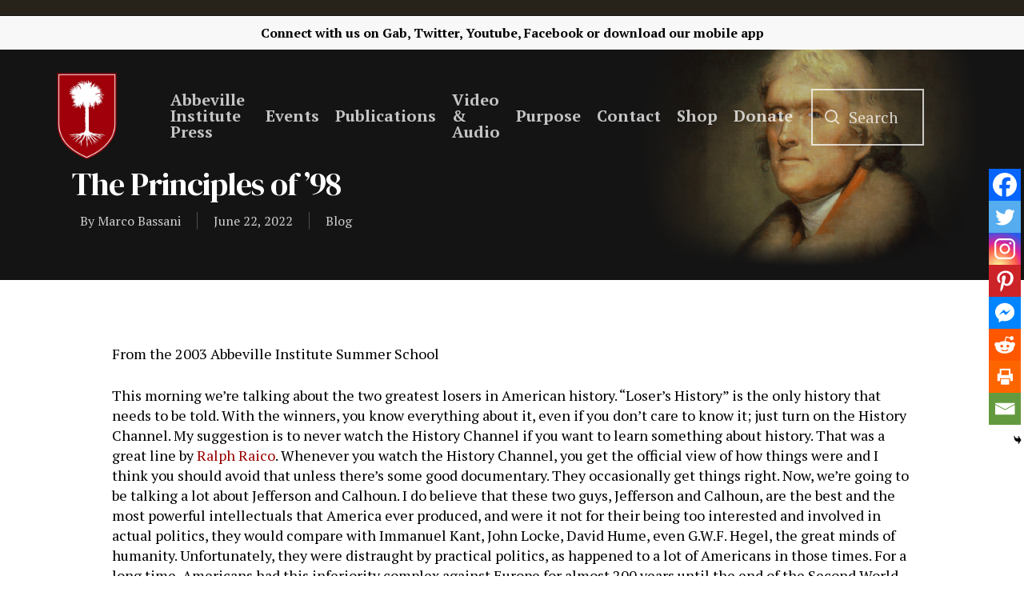

--- FILE ---
content_type: text/html; charset=UTF-8
request_url: https://www.abbevilleinstitute.org/the-principles-of-98/
body_size: 37167
content:
<!DOCTYPE html>

<html lang="en-US" class="no-js">
<head> <script type="text/javascript">if(!gform){document.addEventListener("gform_main_scripts_loaded",function(){gform.scriptsLoaded=!0}),window.addEventListener("DOMContentLoaded",function(){gform.domLoaded=!0});var gform={domLoaded:!1,scriptsLoaded:!1,initializeOnLoaded:function(o){gform.domLoaded&&gform.scriptsLoaded?o():!gform.domLoaded&&gform.scriptsLoaded?window.addEventListener("DOMContentLoaded",o):document.addEventListener("gform_main_scripts_loaded",o)},hooks:{action:{},filter:{}},addAction:function(o,n,r,t){gform.addHook("action",o,n,r,t)},addFilter:function(o,n,r,t){gform.addHook("filter",o,n,r,t)},doAction:function(o){gform.doHook("action",o,arguments)},applyFilters:function(o){return gform.doHook("filter",o,arguments)},removeAction:function(o,n){gform.removeHook("action",o,n)},removeFilter:function(o,n,r){gform.removeHook("filter",o,n,r)},addHook:function(o,n,r,t,i){null==gform.hooks[o][n]&&(gform.hooks[o][n]=[]);var e=gform.hooks[o][n];null==i&&(i=n+"_"+e.length),null==t&&(t=10),gform.hooks[o][n].push({tag:i,callable:r,priority:t})},doHook:function(o,n,r){if(r=Array.prototype.slice.call(r,1),null!=gform.hooks[o][n]){var t,i=gform.hooks[o][n];i.sort(function(o,n){return o.priority-n.priority});for(var e=0;e<i.length;e++)"function"!=typeof(t=i[e].callable)&&(t=window[t]),"action"==o?t.apply(null,r):r[0]=t.apply(null,r)}if("filter"==o)return r[0]},removeHook:function(o,n,r,t){if(null!=gform.hooks[o][n])for(var i=gform.hooks[o][n],e=i.length-1;0<=e;e--)null!=t&&t!=i[e].tag||null!=r&&r!=i[e].priority||i.splice(e,1)}}}</script>
	
	<meta charset="UTF-8">
	
	<meta name="viewport" content="width=device-width, initial-scale=1, maximum-scale=1, user-scalable=0" /><title>The Principles of &#8217;98 &#8211; Abbeville Institute</title>
<meta name='robots' content='max-image-preview:large' />
<link rel='dns-prefetch' href='//www.googletagmanager.com' />
<link rel='dns-prefetch' href='//maxcdn.bootstrapcdn.com' />
<link rel='dns-prefetch' href='//fonts.googleapis.com' />
<link rel='dns-prefetch' href='//pagead2.googlesyndication.com' />
<link rel="alternate" type="application/rss+xml" title="Abbeville Institute &raquo; Feed" href="https://www.abbevilleinstitute.org/feed/" />
<link rel="alternate" type="application/rss+xml" title="Abbeville Institute &raquo; Comments Feed" href="https://www.abbevilleinstitute.org/comments/feed/" />
<link rel="alternate" type="text/calendar" title="Abbeville Institute &raquo; iCal Feed" href="https://www.abbevilleinstitute.org/events/?ical=1" />
<link rel="alternate" type="application/rss+xml" title="Abbeville Institute &raquo; The Principles of &#8217;98 Comments Feed" href="https://www.abbevilleinstitute.org/the-principles-of-98/feed/" />
<link rel="alternate" title="oEmbed (JSON)" type="application/json+oembed" href="https://www.abbevilleinstitute.org/wp-json/oembed/1.0/embed?url=https%3A%2F%2Fwww.abbevilleinstitute.org%2Fthe-principles-of-98%2F" />
<link rel="alternate" title="oEmbed (XML)" type="text/xml+oembed" href="https://www.abbevilleinstitute.org/wp-json/oembed/1.0/embed?url=https%3A%2F%2Fwww.abbevilleinstitute.org%2Fthe-principles-of-98%2F&#038;format=xml" />
<style id='wp-img-auto-sizes-contain-inline-css' type='text/css'>
img:is([sizes=auto i],[sizes^="auto," i]){contain-intrinsic-size:3000px 1500px}
/*# sourceURL=wp-img-auto-sizes-contain-inline-css */
</style>
<style id='wp-emoji-styles-inline-css' type='text/css'>

	img.wp-smiley, img.emoji {
		display: inline !important;
		border: none !important;
		box-shadow: none !important;
		height: 1em !important;
		width: 1em !important;
		margin: 0 0.07em !important;
		vertical-align: -0.1em !important;
		background: none !important;
		padding: 0 !important;
	}
/*# sourceURL=wp-emoji-styles-inline-css */
</style>
<link rel='stylesheet' id='wp-block-library-css' href='https://www.abbevilleinstitute.org/wp-includes/css/dist/block-library/style.min.css?ver=6.9' type='text/css' media='all' />
<style id='global-styles-inline-css' type='text/css'>
:root{--wp--preset--aspect-ratio--square: 1;--wp--preset--aspect-ratio--4-3: 4/3;--wp--preset--aspect-ratio--3-4: 3/4;--wp--preset--aspect-ratio--3-2: 3/2;--wp--preset--aspect-ratio--2-3: 2/3;--wp--preset--aspect-ratio--16-9: 16/9;--wp--preset--aspect-ratio--9-16: 9/16;--wp--preset--color--black: #000000;--wp--preset--color--cyan-bluish-gray: #abb8c3;--wp--preset--color--white: #ffffff;--wp--preset--color--pale-pink: #f78da7;--wp--preset--color--vivid-red: #cf2e2e;--wp--preset--color--luminous-vivid-orange: #ff6900;--wp--preset--color--luminous-vivid-amber: #fcb900;--wp--preset--color--light-green-cyan: #7bdcb5;--wp--preset--color--vivid-green-cyan: #00d084;--wp--preset--color--pale-cyan-blue: #8ed1fc;--wp--preset--color--vivid-cyan-blue: #0693e3;--wp--preset--color--vivid-purple: #9b51e0;--wp--preset--gradient--vivid-cyan-blue-to-vivid-purple: linear-gradient(135deg,rgb(6,147,227) 0%,rgb(155,81,224) 100%);--wp--preset--gradient--light-green-cyan-to-vivid-green-cyan: linear-gradient(135deg,rgb(122,220,180) 0%,rgb(0,208,130) 100%);--wp--preset--gradient--luminous-vivid-amber-to-luminous-vivid-orange: linear-gradient(135deg,rgb(252,185,0) 0%,rgb(255,105,0) 100%);--wp--preset--gradient--luminous-vivid-orange-to-vivid-red: linear-gradient(135deg,rgb(255,105,0) 0%,rgb(207,46,46) 100%);--wp--preset--gradient--very-light-gray-to-cyan-bluish-gray: linear-gradient(135deg,rgb(238,238,238) 0%,rgb(169,184,195) 100%);--wp--preset--gradient--cool-to-warm-spectrum: linear-gradient(135deg,rgb(74,234,220) 0%,rgb(151,120,209) 20%,rgb(207,42,186) 40%,rgb(238,44,130) 60%,rgb(251,105,98) 80%,rgb(254,248,76) 100%);--wp--preset--gradient--blush-light-purple: linear-gradient(135deg,rgb(255,206,236) 0%,rgb(152,150,240) 100%);--wp--preset--gradient--blush-bordeaux: linear-gradient(135deg,rgb(254,205,165) 0%,rgb(254,45,45) 50%,rgb(107,0,62) 100%);--wp--preset--gradient--luminous-dusk: linear-gradient(135deg,rgb(255,203,112) 0%,rgb(199,81,192) 50%,rgb(65,88,208) 100%);--wp--preset--gradient--pale-ocean: linear-gradient(135deg,rgb(255,245,203) 0%,rgb(182,227,212) 50%,rgb(51,167,181) 100%);--wp--preset--gradient--electric-grass: linear-gradient(135deg,rgb(202,248,128) 0%,rgb(113,206,126) 100%);--wp--preset--gradient--midnight: linear-gradient(135deg,rgb(2,3,129) 0%,rgb(40,116,252) 100%);--wp--preset--font-size--small: 13px;--wp--preset--font-size--medium: 20px;--wp--preset--font-size--large: 36px;--wp--preset--font-size--x-large: 42px;--wp--preset--spacing--20: 0.44rem;--wp--preset--spacing--30: 0.67rem;--wp--preset--spacing--40: 1rem;--wp--preset--spacing--50: 1.5rem;--wp--preset--spacing--60: 2.25rem;--wp--preset--spacing--70: 3.38rem;--wp--preset--spacing--80: 5.06rem;--wp--preset--shadow--natural: 6px 6px 9px rgba(0, 0, 0, 0.2);--wp--preset--shadow--deep: 12px 12px 50px rgba(0, 0, 0, 0.4);--wp--preset--shadow--sharp: 6px 6px 0px rgba(0, 0, 0, 0.2);--wp--preset--shadow--outlined: 6px 6px 0px -3px rgb(255, 255, 255), 6px 6px rgb(0, 0, 0);--wp--preset--shadow--crisp: 6px 6px 0px rgb(0, 0, 0);}:where(.is-layout-flex){gap: 0.5em;}:where(.is-layout-grid){gap: 0.5em;}body .is-layout-flex{display: flex;}.is-layout-flex{flex-wrap: wrap;align-items: center;}.is-layout-flex > :is(*, div){margin: 0;}body .is-layout-grid{display: grid;}.is-layout-grid > :is(*, div){margin: 0;}:where(.wp-block-columns.is-layout-flex){gap: 2em;}:where(.wp-block-columns.is-layout-grid){gap: 2em;}:where(.wp-block-post-template.is-layout-flex){gap: 1.25em;}:where(.wp-block-post-template.is-layout-grid){gap: 1.25em;}.has-black-color{color: var(--wp--preset--color--black) !important;}.has-cyan-bluish-gray-color{color: var(--wp--preset--color--cyan-bluish-gray) !important;}.has-white-color{color: var(--wp--preset--color--white) !important;}.has-pale-pink-color{color: var(--wp--preset--color--pale-pink) !important;}.has-vivid-red-color{color: var(--wp--preset--color--vivid-red) !important;}.has-luminous-vivid-orange-color{color: var(--wp--preset--color--luminous-vivid-orange) !important;}.has-luminous-vivid-amber-color{color: var(--wp--preset--color--luminous-vivid-amber) !important;}.has-light-green-cyan-color{color: var(--wp--preset--color--light-green-cyan) !important;}.has-vivid-green-cyan-color{color: var(--wp--preset--color--vivid-green-cyan) !important;}.has-pale-cyan-blue-color{color: var(--wp--preset--color--pale-cyan-blue) !important;}.has-vivid-cyan-blue-color{color: var(--wp--preset--color--vivid-cyan-blue) !important;}.has-vivid-purple-color{color: var(--wp--preset--color--vivid-purple) !important;}.has-black-background-color{background-color: var(--wp--preset--color--black) !important;}.has-cyan-bluish-gray-background-color{background-color: var(--wp--preset--color--cyan-bluish-gray) !important;}.has-white-background-color{background-color: var(--wp--preset--color--white) !important;}.has-pale-pink-background-color{background-color: var(--wp--preset--color--pale-pink) !important;}.has-vivid-red-background-color{background-color: var(--wp--preset--color--vivid-red) !important;}.has-luminous-vivid-orange-background-color{background-color: var(--wp--preset--color--luminous-vivid-orange) !important;}.has-luminous-vivid-amber-background-color{background-color: var(--wp--preset--color--luminous-vivid-amber) !important;}.has-light-green-cyan-background-color{background-color: var(--wp--preset--color--light-green-cyan) !important;}.has-vivid-green-cyan-background-color{background-color: var(--wp--preset--color--vivid-green-cyan) !important;}.has-pale-cyan-blue-background-color{background-color: var(--wp--preset--color--pale-cyan-blue) !important;}.has-vivid-cyan-blue-background-color{background-color: var(--wp--preset--color--vivid-cyan-blue) !important;}.has-vivid-purple-background-color{background-color: var(--wp--preset--color--vivid-purple) !important;}.has-black-border-color{border-color: var(--wp--preset--color--black) !important;}.has-cyan-bluish-gray-border-color{border-color: var(--wp--preset--color--cyan-bluish-gray) !important;}.has-white-border-color{border-color: var(--wp--preset--color--white) !important;}.has-pale-pink-border-color{border-color: var(--wp--preset--color--pale-pink) !important;}.has-vivid-red-border-color{border-color: var(--wp--preset--color--vivid-red) !important;}.has-luminous-vivid-orange-border-color{border-color: var(--wp--preset--color--luminous-vivid-orange) !important;}.has-luminous-vivid-amber-border-color{border-color: var(--wp--preset--color--luminous-vivid-amber) !important;}.has-light-green-cyan-border-color{border-color: var(--wp--preset--color--light-green-cyan) !important;}.has-vivid-green-cyan-border-color{border-color: var(--wp--preset--color--vivid-green-cyan) !important;}.has-pale-cyan-blue-border-color{border-color: var(--wp--preset--color--pale-cyan-blue) !important;}.has-vivid-cyan-blue-border-color{border-color: var(--wp--preset--color--vivid-cyan-blue) !important;}.has-vivid-purple-border-color{border-color: var(--wp--preset--color--vivid-purple) !important;}.has-vivid-cyan-blue-to-vivid-purple-gradient-background{background: var(--wp--preset--gradient--vivid-cyan-blue-to-vivid-purple) !important;}.has-light-green-cyan-to-vivid-green-cyan-gradient-background{background: var(--wp--preset--gradient--light-green-cyan-to-vivid-green-cyan) !important;}.has-luminous-vivid-amber-to-luminous-vivid-orange-gradient-background{background: var(--wp--preset--gradient--luminous-vivid-amber-to-luminous-vivid-orange) !important;}.has-luminous-vivid-orange-to-vivid-red-gradient-background{background: var(--wp--preset--gradient--luminous-vivid-orange-to-vivid-red) !important;}.has-very-light-gray-to-cyan-bluish-gray-gradient-background{background: var(--wp--preset--gradient--very-light-gray-to-cyan-bluish-gray) !important;}.has-cool-to-warm-spectrum-gradient-background{background: var(--wp--preset--gradient--cool-to-warm-spectrum) !important;}.has-blush-light-purple-gradient-background{background: var(--wp--preset--gradient--blush-light-purple) !important;}.has-blush-bordeaux-gradient-background{background: var(--wp--preset--gradient--blush-bordeaux) !important;}.has-luminous-dusk-gradient-background{background: var(--wp--preset--gradient--luminous-dusk) !important;}.has-pale-ocean-gradient-background{background: var(--wp--preset--gradient--pale-ocean) !important;}.has-electric-grass-gradient-background{background: var(--wp--preset--gradient--electric-grass) !important;}.has-midnight-gradient-background{background: var(--wp--preset--gradient--midnight) !important;}.has-small-font-size{font-size: var(--wp--preset--font-size--small) !important;}.has-medium-font-size{font-size: var(--wp--preset--font-size--medium) !important;}.has-large-font-size{font-size: var(--wp--preset--font-size--large) !important;}.has-x-large-font-size{font-size: var(--wp--preset--font-size--x-large) !important;}
/*# sourceURL=global-styles-inline-css */
</style>

<style id='classic-theme-styles-inline-css' type='text/css'>
/*! This file is auto-generated */
.wp-block-button__link{color:#fff;background-color:#32373c;border-radius:9999px;box-shadow:none;text-decoration:none;padding:calc(.667em + 2px) calc(1.333em + 2px);font-size:1.125em}.wp-block-file__button{background:#32373c;color:#fff;text-decoration:none}
/*# sourceURL=/wp-includes/css/classic-themes.min.css */
</style>
<link rel='stylesheet' id='teachable-buy-button-css' href='https://www.abbevilleinstitute.org/wp-content/plugins/teachable/build/css/buy-button-styles.css?ver=1.0.0' type='text/css' media='all' />
<link rel='stylesheet' id='authors-list-css-css' href='https://www.abbevilleinstitute.org/wp-content/plugins/authors-list/backend/assets/css/front.css?ver=2.0.6.2' type='text/css' media='all' />
<link rel='stylesheet' id='jquery-ui-css-css' href='https://www.abbevilleinstitute.org/wp-content/plugins/authors-list/backend/assets/css/jquery-ui.css?ver=2.0.6.2' type='text/css' media='all' />
<link rel='stylesheet' id='salient-social-css' href='https://www.abbevilleinstitute.org/wp-content/plugins/salient-social/css/style.css?ver=1.1' type='text/css' media='all' />
<style id='salient-social-inline-css' type='text/css'>

  .sharing-default-minimal .nectar-love.loved,
  body .nectar-social[data-color-override="override"].fixed > a:before, 
  body .nectar-social[data-color-override="override"].fixed .nectar-social-inner a,
  .sharing-default-minimal .nectar-social[data-color-override="override"] .nectar-social-inner a:hover {
    background-color: #9a0102;
  }
  .nectar-social.hover .nectar-love.loved,
  .nectar-social.hover > .nectar-love-button a:hover,
  .nectar-social[data-color-override="override"].hover > div a:hover,
  #single-below-header .nectar-social[data-color-override="override"].hover > div a:hover,
  .nectar-social[data-color-override="override"].hover .share-btn:hover,
  .sharing-default-minimal .nectar-social[data-color-override="override"] .nectar-social-inner a {
    border-color: #9a0102;
  }
  #single-below-header .nectar-social.hover .nectar-love.loved i,
  #single-below-header .nectar-social.hover[data-color-override="override"] a:hover,
  #single-below-header .nectar-social.hover[data-color-override="override"] a:hover i,
  #single-below-header .nectar-social.hover .nectar-love-button a:hover i,
  .nectar-love:hover i,
  .hover .nectar-love:hover .total_loves,
  .nectar-love.loved i,
  .nectar-social.hover .nectar-love.loved .total_loves,
  .nectar-social.hover .share-btn:hover, 
  .nectar-social[data-color-override="override"].hover .nectar-social-inner a:hover,
  .nectar-social[data-color-override="override"].hover > div:hover span,
  .sharing-default-minimal .nectar-social[data-color-override="override"] .nectar-social-inner a:not(:hover) i,
  .sharing-default-minimal .nectar-social[data-color-override="override"] .nectar-social-inner a:not(:hover) {
    color: #9a0102;
  }
/*# sourceURL=salient-social-inline-css */
</style>
<link rel='stylesheet' id='searchandfilter-css' href='https://www.abbevilleinstitute.org/wp-content/plugins/search-filter/style.css?ver=1' type='text/css' media='all' />
<link rel='stylesheet' id='sab_font-awesome-css' href='//maxcdn.bootstrapcdn.com/font-awesome/4.7.0/css/font-awesome.min.css?ver=6.9' type='text/css' media='all' />
<link rel='stylesheet' id='sab_custom_css-css' href='https://www.abbevilleinstitute.org/wp-content/plugins/simple-author-bio/includes/../css/style.css?ver=6.9' type='text/css' media='all' />
<link rel='stylesheet' id='font-awesome-css' href='https://www.abbevilleinstitute.org/wp-content/themes/abbevilletheme/css/font-awesome.min.css?ver=4.6.4' type='text/css' media='all' />
<link rel='stylesheet' id='salient-grid-system-css' href='https://www.abbevilleinstitute.org/wp-content/themes/abbevilletheme/css/grid-system.css?ver=12.1.6' type='text/css' media='all' />
<link rel='stylesheet' id='main-styles-css' href='https://www.abbevilleinstitute.org/wp-content/themes/abbevilletheme/css/style.css?ver=12.1.6' type='text/css' media='all' />
<link rel='stylesheet' id='nectar-header-secondary-nav-css' href='https://www.abbevilleinstitute.org/wp-content/themes/abbevilletheme/css/header/header-secondary-nav.css?ver=12.1.6' type='text/css' media='all' />
<link rel='stylesheet' id='nectar-ocm-fullscreen-css' href='https://www.abbevilleinstitute.org/wp-content/themes/abbevilletheme/css/off-canvas/fullscreen.css?ver=12.1.6' type='text/css' media='all' />
<link rel='stylesheet' id='nectar-single-styles-css' href='https://www.abbevilleinstitute.org/wp-content/themes/abbevilletheme/css/single.css?ver=12.1.6' type='text/css' media='all' />
<link rel='stylesheet' id='nectar-element-recent-posts-css' href='https://www.abbevilleinstitute.org/wp-content/themes/abbevilletheme/css/elements/element-recent-posts.css?ver=12.1.6' type='text/css' media='all' />
<link rel='stylesheet' id='fancyBox-css' href='https://www.abbevilleinstitute.org/wp-content/themes/abbevilletheme/css/plugins/jquery.fancybox.css?ver=3.3.1' type='text/css' media='all' />
<link rel='stylesheet' id='nectar_default_font_open_sans-css' href='https://fonts.googleapis.com/css?family=Open+Sans%3A300%2C400%2C600%2C700&#038;subset=latin%2Clatin-ext' type='text/css' media='all' />
<link rel='stylesheet' id='responsive-css' href='https://www.abbevilleinstitute.org/wp-content/themes/abbevilletheme/css/responsive.css?ver=12.1.6' type='text/css' media='all' />
<link rel='stylesheet' id='skin-material-css' href='https://www.abbevilleinstitute.org/wp-content/themes/abbevilletheme/css/skin-material.css?ver=12.1.6' type='text/css' media='all' />
<link rel='stylesheet' id='dflip-style-css' href='https://www.abbevilleinstitute.org/wp-content/plugins/3d-flipbook-dflip-lite/assets/css/dflip.min.css?ver=2.4.20' type='text/css' media='all' />
<link rel='stylesheet' id='heateor_sss_frontend_css-css' href='https://www.abbevilleinstitute.org/wp-content/plugins/sassy-social-share/public/css/sassy-social-share-public.css?ver=3.3.79' type='text/css' media='all' />
<style id='heateor_sss_frontend_css-inline-css' type='text/css'>
.heateor_sss_button_instagram span.heateor_sss_svg,a.heateor_sss_instagram span.heateor_sss_svg{background:radial-gradient(circle at 30% 107%,#fdf497 0,#fdf497 5%,#fd5949 45%,#d6249f 60%,#285aeb 90%)}.heateor_sss_horizontal_sharing .heateor_sss_svg,.heateor_sss_standard_follow_icons_container .heateor_sss_svg{color:#fff;border-width:0px;border-style:solid;border-color:transparent}.heateor_sss_horizontal_sharing .heateorSssTCBackground{color:#666}.heateor_sss_horizontal_sharing span.heateor_sss_svg:hover,.heateor_sss_standard_follow_icons_container span.heateor_sss_svg:hover{border-color:transparent;}.heateor_sss_vertical_sharing span.heateor_sss_svg,.heateor_sss_floating_follow_icons_container span.heateor_sss_svg{color:#fff;border-width:0px;border-style:solid;border-color:transparent;}.heateor_sss_vertical_sharing .heateorSssTCBackground{color:#666;}.heateor_sss_vertical_sharing span.heateor_sss_svg:hover,.heateor_sss_floating_follow_icons_container span.heateor_sss_svg:hover{border-color:transparent;}@media screen and (max-width:783px) {.heateor_sss_vertical_sharing{display:none!important}}div.heateor_sss_mobile_footer{display:none;}@media screen and (max-width:783px){div.heateor_sss_bottom_sharing .heateorSssTCBackground{background-color:white}div.heateor_sss_bottom_sharing{width:100%!important;left:0!important;}div.heateor_sss_bottom_sharing a{width:12.5% !important;}div.heateor_sss_bottom_sharing .heateor_sss_svg{width: 100% !important;}div.heateor_sss_bottom_sharing div.heateorSssTotalShareCount{font-size:1em!important;line-height:28px!important}div.heateor_sss_bottom_sharing div.heateorSssTotalShareText{font-size:.7em!important;line-height:0px!important}div.heateor_sss_mobile_footer{display:block;height:40px;}.heateor_sss_bottom_sharing{padding:0!important;display:block!important;width:auto!important;bottom:-2px!important;top: auto!important;}.heateor_sss_bottom_sharing .heateor_sss_square_count{line-height:inherit;}.heateor_sss_bottom_sharing .heateorSssSharingArrow{display:none;}.heateor_sss_bottom_sharing .heateorSssTCBackground{margin-right:1.1em!important}}
/*# sourceURL=heateor_sss_frontend_css-inline-css */
</style>
<link rel='stylesheet' id='dynamic-css-css' href='https://www.abbevilleinstitute.org/wp-content/themes/abbevilletheme/css/salient-dynamic-styles.css?ver=5611' type='text/css' media='all' />
<style id='dynamic-css-inline-css' type='text/css'>
.no-rgba #header-space{display:none;}@media only screen and (max-width:999px){body #header-space[data-header-mobile-fixed="1"]{display:none;}#header-outer[data-mobile-fixed="false"]{position:absolute;}}@media only screen and (max-width:999px){body:not(.nectar-no-flex-height) #header-space[data-secondary-header-display="full"]:not([data-header-mobile-fixed="false"]){display:block!important;margin-bottom:-96px;}#header-space[data-secondary-header-display="full"][data-header-mobile-fixed="false"]{display:none;}}@media only screen and (min-width:1000px){#header-space{display:none;}.nectar-slider-wrap.first-section,.parallax_slider_outer.first-section,.full-width-content.first-section,.parallax_slider_outer.first-section .swiper-slide .content,.nectar-slider-wrap.first-section .swiper-slide .content,#page-header-bg,.nder-page-header,#page-header-wrap,.full-width-section.first-section{margin-top:0!important;}body #page-header-bg,body #page-header-wrap{height:208px;}body #search-outer{z-index:100000;}}@media only screen and (min-width:1000px){#page-header-wrap.fullscreen-header,#page-header-wrap.fullscreen-header #page-header-bg,html:not(.nectar-box-roll-loaded) .nectar-box-roll > #page-header-bg.fullscreen-header,.nectar_fullscreen_zoom_recent_projects,#nectar_fullscreen_rows:not(.afterLoaded) > div{height:100vh;}.wpb_row.vc_row-o-full-height.top-level,.wpb_row.vc_row-o-full-height.top-level > .col.span_12{min-height:100vh;}#page-header-bg[data-alignment-v="middle"] .span_6 .inner-wrap,#page-header-bg[data-alignment-v="top"] .span_6 .inner-wrap{padding-top:138px;}.nectar-slider-wrap[data-fullscreen="true"]:not(.loaded),.nectar-slider-wrap[data-fullscreen="true"]:not(.loaded) .swiper-container{height:calc(100vh + 2px)!important;}.admin-bar .nectar-slider-wrap[data-fullscreen="true"]:not(.loaded),.admin-bar .nectar-slider-wrap[data-fullscreen="true"]:not(.loaded) .swiper-container{height:calc(100vh - 30px)!important;}}@media only screen and (max-width:999px){#page-header-bg[data-alignment-v="middle"]:not(.fullscreen-header) .span_6 .inner-wrap,#page-header-bg[data-alignment-v="top"] .span_6 .inner-wrap{padding-top:80px;}.vc_row.top-level.full-width-section:not(.full-width-ns) > .span_12,#page-header-bg[data-alignment-v="bottom"] .span_6 .inner-wrap{padding-top:70px;}}@media only screen and (max-width:690px){.vc_row.top-level.full-width-section:not(.full-width-ns) > .span_12{padding-top:80px;}.vc_row.top-level.full-width-content .nectar-recent-posts-single_featured .recent-post-container > .inner-wrap{padding-top:70px;}}@media only screen and (max-width:999px) and (min-width:690px){#page-header-bg[data-alignment-v="middle"]:not(.fullscreen-header) .span_6 .inner-wrap,#page-header-bg[data-alignment-v="top"] .span_6 .inner-wrap,.vc_row.top-level.full-width-section:not(.full-width-ns) > .span_12{padding-top:120px;}}@media only screen and (max-width:999px){.full-width-ns .nectar-slider-wrap .swiper-slide[data-y-pos="middle"] .content,.full-width-ns .nectar-slider-wrap .swiper-slide[data-y-pos="top"] .content{padding-top:30px;}}#nectar_fullscreen_rows{background-color:;}
#footer-outer #footer-widgets .widget h4, #footer-outer .col .widget_recent_entries span, #footer-outer .col .recent_posts_extra_widget .post-widget-text span{
    color: white !important;
}

#footer-outer #footer-widgets .col input[type=text], #footer-outer #footer-widgets .col input[type=email]{
    background-color: white !important;
}

#footer-outer .widget.widget_media_image img {
    padding-top: 5% !important;
}

#footer-outer .container{
    padding: 0 !important;
}

#footer-outer .nectar-button {
    color:#9a0102!important;
}

#footer-outer .nectar-button:hover {
    color:#9a0102bd!important
}

body #footer-outer i, body #header-secondary-outer #social i {
    background-color:transparent!important;
}

.fa-youtube-play{
    padding-right: 2% !important;
}

.fa-twitter{
    padding-right: 2% !important;
}

.fa-facebook{
    padding-right: 2% !important;
}

.fa-rss{
    padding-right: 2% !important;
}

.fa-amazon{
    padding-right: 2% !important;
}

.fa-podcast{
    padding-right: 2% !important;
}

#gform_submit_button_1{
    border: solid 2px white !important;
}

#footer-outer h4{
    font-weight: 700 !important;
    font-size: 20px !important;
}

#header-outer{
    top: 20px !important;
}

body .gform_wrapper .top_label .gfield_label {
    margin-top: 0px;
}
.gform_wrapper textarea.medium {
    height:70px;
}

.blog .page-header-bg-image{
    background-image: url(https://www.abbevilleinstitute.org/wp-content/uploads/2021/04/blogheader-02.png) !important;
}

.review-posts .page-header-bg-image{
    background-image: url(https://www.abbevilleinstitute.org/wp-content/uploads/2021/04/reviewheader-03.png) !important;
}

.clyde-wilson-library .page-header-bg-image{
    background-image: url(https://www.abbevilleinstitute.org/wp-content/uploads/2021/03/clydewilsonheader-01.png) !important;
}

#header-secondary-outer{
    padding: 1% !important;
}
/*Events*/
.tribe-events .tribe-events-c-ical__link{
    border: 1px solid #9a0102 !important;
    color: #9a0102;
}

.tribe-events .tribe-events-c-ical__link:active, .tribe-events .tribe-events-c-ical__link:focus, .tribe-events .tribe-events-c-ical__link:hover{
    background-color: #9a0102 !important;
}

.tribe-common .tribe-common-c-svgicon{
    color: #9a0102 !important;
}

.tribe-events .tribe-events-calendar-month__day--current .tribe-events-calendar-month__day-date, .tribe-events .tribe-events-calendar-month__day--current .tribe-events-calendar-month__day-date-link{
    color: #9a0102 !important;
}

.tribe-common .tribe-common-anchor-thin-alt{
    border-bottom: 1px solid #9a0102 !important;
}

.tribe-common .tribe-common-anchor-thin-alt:hover{
    color: #9a0102 !important;
}

/*body.material #header-outer .cart-menu .cart-icon-wrap .icon-salient-cart, body.material #top nav ul #search-btn a span{
    font-size: 30px !important;
    margin-left: 0 !important;
}

body.material #header-outer:not([data-format="left-header"]) #top nav >.buttons{
    margin-left: 0 !important;
} */

.searchandfilter li{
    list-style: none !important;
}

/*Search Box*/
.icon-salient-search:after{
    content: "Search";
    display: initial;
    position: relative;
    margin-left: -35px;
    margin-bottom: 3px;
    border: 2px solid white;
    font-family: 'PT Serif';
    text-align: center !important;
    font-size: 20px;
    padding-top: 20px;
    padding-bottom: 20px;
    padding-left: 45px;
    padding-right: 30px;
}

#header-outer[data-full-width="true"] header >.container{
    padding: 0 70px !important;
}

body.material #header-outer[data-full-width="true"]:not([data-format="left-header"]) #top nav >.buttons{
    margin-right: 45px;
    margin-left: 40px;
}

#search-btn{
    padding-right: 10px;
    margin-left: 0 !important;
}

.icon-salient-search{
    font-size: 18px !important;
}

/*Mobile Header*/

@media only screen and (max-width: 600px){
   .icon-salient-search:after{
       display: none !important;
} 
}

@media only screen and (max-width: 600px){
   #header-outer[data-full-width="true"] header >.container{
    padding: 10px 10px!important;
} 
}

@media only screen and (max-width: 600px){
    .mobile-only-logo{
        padding-top: 20px !important;
    }
}

@media only screen and (max-width: 600px){
    .col .span_9 .col_last{
        padding-top: 10px !important;
    }
}

body.search #search-results .result .inner-wrap .avatar, .dcms_author-avatar .avatar, .grav-wrap .avatar {
    display:none!important;
}

body.search #search-results .result .inner-wrap .text a {
    color: #252525;
    font-weight: 600;
}

body.search #search-results .result .inner-wrap .text a:hover {
    color: #9A0102;
    font-weight: 600;
}

body.search #search-results .result .inner-wrap .text a:after {
    content:" - ";
}

.dcms_author-info .dcms_author-description, .dcms_author-info .dcms_author-heading {
    margin:3%!important;
}

.nectar-social.fixed {
    display:none;
}

.heateor_sss_vertical_sharing .heateorSssSharing, .heateor_sss_floating_follow_icons_container .heateorSssSharing {
    border-width: 1px!important;
    border-style: solid;
    border-color: #ffffff;
    background: #9a0102!important;
}

.blog_next_prev_buttons {
    display:none;
}

.fa-facebook {
    margin-top:10px;
}

.fa-facebook-f:before, .fa-facebook:before {
    content: url(https://www.abbevilleinstitute.org/wp-content/uploads/2022/01/gab-icon-20x20-1.png)!important;
    width:20px!important;
    display:inline;
}

#top nav ul #search-btn a {
    width:100%;
}

@media (max-width: 1000px){
.icon-salient-search:after {
    display:none!important;
}
}

blockquote {
    font-family: 'Open Sans';
    font-weight: 700;
    line-height: 25px;
    font-size: 19px;
    letter-spacing: normal;
    margin-bottom: 30px;
}
/*# sourceURL=dynamic-css-inline-css */
</style>
<link rel='stylesheet' id='redux-google-fonts-salient_redux-css' href='https://fonts.googleapis.com/css?family=PT+Serif%3A700%2C400%7CDM+Serif+Display%3A400&#038;subset=latin&#038;ver=1666620702' type='text/css' media='all' />
<script type="text/javascript" src="https://www.abbevilleinstitute.org/wp-includes/js/jquery/jquery.min.js?ver=3.7.1" id="jquery-core-js"></script>
<script type="text/javascript" src="https://www.abbevilleinstitute.org/wp-includes/js/jquery/jquery-migrate.min.js?ver=3.4.1" id="jquery-migrate-js"></script>

<!-- Google tag (gtag.js) snippet added by Site Kit -->
<!-- Google Analytics snippet added by Site Kit -->
<script type="text/javascript" src="https://www.googletagmanager.com/gtag/js?id=G-JQX64G81KS" id="google_gtagjs-js" async></script>
<script type="text/javascript" id="google_gtagjs-js-after">
/* <![CDATA[ */
window.dataLayer = window.dataLayer || [];function gtag(){dataLayer.push(arguments);}
gtag("set","linker",{"domains":["www.abbevilleinstitute.org"]});
gtag("js", new Date());
gtag("set", "developer_id.dZTNiMT", true);
gtag("config", "G-JQX64G81KS");
//# sourceURL=google_gtagjs-js-after
/* ]]> */
</script>
<link rel="https://api.w.org/" href="https://www.abbevilleinstitute.org/wp-json/" /><link rel="alternate" title="JSON" type="application/json" href="https://www.abbevilleinstitute.org/wp-json/wp/v2/posts/17178" /><link rel="EditURI" type="application/rsd+xml" title="RSD" href="https://www.abbevilleinstitute.org/xmlrpc.php?rsd" />
<link rel="canonical" href="https://www.abbevilleinstitute.org/the-principles-of-98/" />
<link rel='shortlink' href='https://www.abbevilleinstitute.org/?p=17178' />
<meta name="generator" content="Site Kit by Google 1.168.0" /><meta name="tec-api-version" content="v1"><meta name="tec-api-origin" content="https://www.abbevilleinstitute.org"><link rel="alternate" href="https://www.abbevilleinstitute.org/wp-json/tribe/events/v1/" /><script type="text/javascript"> var root = document.getElementsByTagName( "html" )[0]; root.setAttribute( "class", "js" ); </script>
<!-- Google AdSense meta tags added by Site Kit -->
<meta name="google-adsense-platform-account" content="ca-host-pub-2644536267352236">
<meta name="google-adsense-platform-domain" content="sitekit.withgoogle.com">
<!-- End Google AdSense meta tags added by Site Kit -->
<style type="text/css">.recentcomments a{display:inline !important;padding:0 !important;margin:0 !important;}</style><meta name="generator" content="Powered by WPBakery Page Builder - drag and drop page builder for WordPress."/>

<!-- Google AdSense snippet added by Site Kit -->
<script type="text/javascript" async="async" src="https://pagead2.googlesyndication.com/pagead/js/adsbygoogle.js?client=ca-pub-9008782652146929&amp;host=ca-host-pub-2644536267352236" crossorigin="anonymous"></script>

<!-- End Google AdSense snippet added by Site Kit -->
<link rel="icon" href="https://www.abbevilleinstitute.org/wp-content/uploads/2021/02/cropped-Abbeville-Logo-32x32.png" sizes="32x32" />
<link rel="icon" href="https://www.abbevilleinstitute.org/wp-content/uploads/2021/02/cropped-Abbeville-Logo-192x192.png" sizes="192x192" />
<link rel="apple-touch-icon" href="https://www.abbevilleinstitute.org/wp-content/uploads/2021/02/cropped-Abbeville-Logo-180x180.png" />
<meta name="msapplication-TileImage" content="https://www.abbevilleinstitute.org/wp-content/uploads/2021/02/cropped-Abbeville-Logo-270x270.png" />
<noscript><style> .wpb_animate_when_almost_visible { opacity: 1; }</style></noscript>	
<link rel='stylesheet' id='js_composer_front-css' href='https://www.abbevilleinstitute.org/wp-content/plugins/js_composer_salient/assets/css/js_composer.min.css?ver=6.4.2' type='text/css' media='all' />
<link rel='stylesheet' id='iconsmind-css' href='https://www.abbevilleinstitute.org/wp-content/themes/abbevilletheme/css/iconsmind.css?ver=7.6' type='text/css' media='all' />
</head>


<body class="wp-singular post-template-default single single-post postid-17178 single-format-standard wp-theme-abbevilletheme tribe-no-js blog material wpb-js-composer js-comp-ver-6.4.2 vc_responsive" data-footer-reveal="false" data-footer-reveal-shadow="none" data-header-format="default" data-body-border="off" data-boxed-style="" data-header-breakpoint="1000" data-dropdown-style="minimal" data-cae="easeOutCubic" data-cad="750" data-megamenu-width="contained" data-aie="none" data-ls="fancybox" data-apte="standard" data-hhun="1" data-fancy-form-rcs="default" data-form-style="default" data-form-submit="regular" data-is="minimal" data-button-style="default" data-user-account-button="false" data-flex-cols="true" data-col-gap="default" data-header-inherit-rc="false" data-header-search="true" data-animated-anchors="true" data-ajax-transitions="false" data-full-width-header="true" data-slide-out-widget-area="true" data-slide-out-widget-area-style="fullscreen-alt" data-user-set-ocm="off" data-loading-animation="none" data-bg-header="true" data-responsive="1" data-ext-responsive="true" data-header-resize="0" data-header-color="custom" data-cart="false" data-remove-m-parallax="" data-remove-m-video-bgs="" data-m-animate="0" data-force-header-trans-color="light" data-smooth-scrolling="0" data-permanent-transparent="false" >
	
	<script type="text/javascript"> if(navigator.userAgent.match(/(Android|iPod|iPhone|iPad|BlackBerry|IEMobile|Opera Mini)/)) { document.body.className += " using-mobile-browser "; } </script><div class="ocm-effect-wrap"><div class="ocm-effect-wrap-inner">	
	<div id="header-space"  data-header-mobile-fixed='1'></div> 
	
		
	<div id="header-outer" data-has-menu="true" data-has-buttons="yes" data-header-button_style="default" data-using-pr-menu="false" data-mobile-fixed="1" data-ptnm="false" data-lhe="animated_underline" data-user-set-bg="#27231b" data-format="default" data-permanent-transparent="false" data-megamenu-rt="0" data-remove-fixed="1" data-header-resize="0" data-cart="false" data-transparency-option="" data-box-shadow="large" data-shrink-num="6" data-using-secondary="1" data-using-logo="1" data-logo-height="110" data-m-logo-height="70" data-padding="28" data-full-width="true" data-condense="false" data-transparent-header="true" data-transparent-shadow-helper="false" data-remove-border="true" class="transparent">
		
			
	<div id="header-secondary-outer" class="default" data-mobile="default" data-remove-fixed="1" data-lhe="animated_underline" data-secondary-text="true" data-full-width="true" data-mobile-fixed="1" data-permanent-transparent="false" >
		<div class="container">
			<nav>
				<div class="nectar-center-text">Connect with us on <a href="https://gab.com/AbbevilleInstitute">Gab,</a> <a href="https://twitter.com/AbbevilleInst">Twitter,</a> <a href="https://www.youtube.com/channel/UCWwfaPb0DP3VGbCPP3sWLqg">Youtube,</a> <a href="https://www.facebook.com/abbevilleinstitute">Facebook</a> or <a href="https://subsplash.com/theabbevilleinstitute/app">download our mobile app</a></div>				
			</nav>
		</div>
	</div>
	

<div id="search-outer" class="nectar">
	<div id="search">
		<div class="container">
			 <div id="search-box">
				 <div class="inner-wrap">
					 <div class="col span_12">
						  <form role="search" action="https://www.abbevilleinstitute.org/" method="GET">
														 <input type="text" name="s"  value="" placeholder="Search" /> 
							 								
						<span>Hit enter to search or ESC to close</span>						</form>
					</div><!--/span_12-->
				</div><!--/inner-wrap-->
			 </div><!--/search-box-->
			 <div id="close"><a href="#">
				<span class="close-wrap"> <span class="close-line close-line1"></span> <span class="close-line close-line2"></span> </span>				 </a></div>
		 </div><!--/container-->
	</div><!--/search-->
</div><!--/search-outer-->

<header id="top">
	<div class="container">
		<div class="row">
			<div class="col span_3">
				<a id="logo" href="https://www.abbevilleinstitute.org" data-supplied-ml-starting-dark="false" data-supplied-ml-starting="true" data-supplied-ml="false" >
					<img class="stnd default-logo dark-version" alt="Abbeville Institute" src="https://www.abbevilleinstitute.org/wp-content/uploads/2021/02/Abbeville-Logo.png" srcset="https://www.abbevilleinstitute.org/wp-content/uploads/2021/02/Abbeville-Logo.png 1x, https://www.abbevilleinstitute.org/wp-content/uploads/2021/02/Abbeville-Logo.png 2x" /><img class="starting-logo mobile-only-logo" alt="Abbeville Institute" src="https://www.abbevilleinstitute.org/wp-content/uploads/2021/02/Croppedlogo.png" /><img class="starting-logo default-logo"  alt="Abbeville Institute" src="https://www.abbevilleinstitute.org/wp-content/uploads/2021/02/Croppedlogo.png" srcset="https://www.abbevilleinstitute.org/wp-content/uploads/2021/02/Croppedlogo.png 1x, https://www.abbevilleinstitute.org/wp-content/uploads/2021/02/Croppedlogo.png 2x" /> 
				</a>
				
							</div><!--/span_3-->
			
			<div class="col span_9 col_last">
									<a class="mobile-search" href="#searchbox"><span class="nectar-icon icon-salient-search" aria-hidden="true"></span></a>
										<div class="slide-out-widget-area-toggle mobile-icon fullscreen-alt" data-custom-color="false" data-icon-animation="simple-transform">
						<div> <a href="#sidewidgetarea" aria-label="Navigation Menu" aria-expanded="false" class="closed">
							<span aria-hidden="true"> <i class="lines-button x2"> <i class="lines"></i> </i> </span>
						</a></div> 
					</div>
								
									
					<nav>
						
						<ul class="sf-menu">	
							<li id="menu-item-12473" class="menu-item menu-item-type-custom menu-item-object-custom menu-item-12473"><a href="https://www.abbevilleinstitute.org/abbeville-institute-press/">Abbeville Institute Press</a></li>
<li id="menu-item-16634" class="menu-item menu-item-type-custom menu-item-object-custom menu-item-16634"><a href="https://abbevilleinstitute.org/events">Events</a></li>
<li id="menu-item-6" class="menu-item menu-item-type-custom menu-item-object-custom menu-item-has-children menu-item-6"><a href="#">Publications</a>
<ul class="sub-menu">
	<li id="menu-item-12468" class="menu-item menu-item-type-taxonomy menu-item-object-category menu-item-12468"><a href="https://www.abbevilleinstitute.org/category/review-posts/">Review Posts</a></li>
	<li id="menu-item-12472" class="menu-item menu-item-type-taxonomy menu-item-object-category menu-item-12472"><a href="https://www.abbevilleinstitute.org/category/clyde-wilson-library/">Clyde Wilson Library</a></li>
	<li id="menu-item-12467" class="menu-item menu-item-type-taxonomy menu-item-object-category current-post-ancestor current-menu-parent current-post-parent menu-item-has-children menu-item-12467"><a href="https://www.abbevilleinstitute.org/category/blog/">Blog<span class="sf-sub-indicator"><i class="fa fa-angle-right icon-in-menu"></i></span></a>
	<ul class="sub-menu">
		<li id="menu-item-11914" class="menu-item menu-item-type-post_type menu-item-object-page menu-item-11914"><a href="https://www.abbevilleinstitute.org/article-submission-guidelines/">Article Submission Guidelines</a></li>
	</ul>
</li>
	<li id="menu-item-16890" class="menu-item menu-item-type-post_type menu-item-object-page menu-item-16890"><a href="https://www.abbevilleinstitute.org/authors/">Authors</a></li>
	<li id="menu-item-9896" class="menu-item menu-item-type-post_type menu-item-object-page menu-item-has-children menu-item-9896"><a href="https://www.abbevilleinstitute.org/recommendations/">Recommendations<span class="sf-sub-indicator"><i class="fa fa-angle-right icon-in-menu"></i></span></a>
	<ul class="sub-menu">
		<li id="menu-item-9897" class="menu-item menu-item-type-custom menu-item-object-custom menu-item-9897"><a href="https://www.abbevilleinstitute.org/recommended-books/">Books</a></li>
		<li id="menu-item-9898" class="menu-item menu-item-type-custom menu-item-object-custom menu-item-has-children menu-item-9898"><a href="https://www.abbevilleinstitute.org/recommended-music/">Music<span class="sf-sub-indicator"><i class="fa fa-angle-right icon-in-menu"></i></span></a>
		<ul class="sub-menu">
			<li id="menu-item-9931" class="menu-item menu-item-type-post_type menu-item-object-page menu-item-9931"><a href="https://www.abbevilleinstitute.org/blues/">Blues</a></li>
			<li id="menu-item-9932" class="menu-item menu-item-type-post_type menu-item-object-page menu-item-9932"><a href="https://www.abbevilleinstitute.org/southern-rock/">Southern Rock</a></li>
		</ul>
</li>
		<li id="menu-item-11920" class="menu-item menu-item-type-post_type menu-item-object-page menu-item-11920"><a href="https://www.abbevilleinstitute.org/recommended-links/">Recommended Links</a></li>
	</ul>
</li>
</ul>
</li>
<li id="menu-item-7" class="menu-item menu-item-type-custom menu-item-object-custom menu-item-has-children menu-item-7"><a href="#">Video &#038; Audio</a>
<ul class="sub-menu">
	<li id="menu-item-11903" class="menu-item menu-item-type-post_type menu-item-object-page menu-item-11903"><a href="https://www.abbevilleinstitute.org/lectures/">Lectures</a></li>
	<li id="menu-item-11904" class="menu-item menu-item-type-post_type menu-item-object-page menu-item-11904"><a href="https://www.abbevilleinstitute.org/podcast-2/">Podcast</a></li>
	<li id="menu-item-11906" class="menu-item menu-item-type-post_type menu-item-object-page menu-item-11906"><a href="https://www.abbevilleinstitute.org/youtube-videos/">Youtube Videos</a></li>
</ul>
</li>
<li id="menu-item-11913" class="menu-item menu-item-type-post_type menu-item-object-page menu-item-11913"><a href="https://www.abbevilleinstitute.org/purpose/">Purpose</a></li>
<li id="menu-item-11915" class="menu-item menu-item-type-post_type menu-item-object-page menu-item-11915"><a href="https://www.abbevilleinstitute.org/contact/">Contact</a></li>
<li id="menu-item-9892" class="menu-item menu-item-type-custom menu-item-object-custom menu-item-9892"><a href="https://abbevillegear.qbstores.com/all_products/all-products">Shop</a></li>
<li id="menu-item-9893" class="menu-item menu-item-type-custom menu-item-object-custom menu-item-9893"><a href="https://abbevilleinstitute.salsalabs.org/DonorForm1/index.html">Donate</a></li>
						</ul>
						

													<ul class="buttons sf-menu" data-user-set-ocm="off">
								
								<li id="search-btn"><div><a href="#searchbox"><span class="icon-salient-search" aria-hidden="true"></span></a></div> </li>								
							</ul>
												
					</nav>
					
										
				</div><!--/span_9-->
				
								
			</div><!--/row-->
					</div><!--/container-->
	</header>
		
	</div>
	
		
	<div id="ajax-content-wrap">
		
		<div id="page-header-wrap" data-animate-in-effect="none" data-midnight="light" class="" style="height: 350px;"><div id="page-header-bg" class="not-loaded  hentry" data-post-hs="default" data-padding-amt="normal" data-animate-in-effect="none" data-midnight="light" data-text-effect="" data-bg-pos="center" data-alignment="left" data-alignment-v="middle" data-parallax="0" data-height="350"  style="background-color: #000; height:350px;">					<div class="page-header-bg-image-wrap" id="nectar-page-header-p-wrap" data-parallax-speed="medium">
						<div class="page-header-bg-image" style="background-image: url(https://www.abbevilleinstitute.org/wp-content/uploads/2014/05/kentucky-resolutions.jpg);"></div>
					</div> 				
				<div class="container"><img class="hidden-social-img" src="https://www.abbevilleinstitute.org/wp-content/uploads/2014/05/kentucky-resolutions.jpg" alt="The Principles of &#8217;98" />					
					<div class="row">
						<div class="col span_6 section-title blog-title" data-remove-post-date="0" data-remove-post-author="0" data-remove-post-comment-number="1">
							<div class="inner-wrap">
								
																
								<h1 class="entry-title">The Principles of &#8217;98</h1>
								
																
								
									
									<div id="single-below-header" data-hide-on-mobile="false">
										<span class="meta-author vcard author"><span class="fn">By <a href="https://www.abbevilleinstitute.org/author/marco-bassani/" title="Posts by Marco Bassani" rel="author">Marco Bassani</a></span></span><span class="meta-date date updated">June 22, 2022</span><span class="meta-category"><a href="https://www.abbevilleinstitute.org/category/blog/">Blog</a></span>									</div><!--/single-below-header-->
												
													
							<div id="single-meta">
								
								<div class="meta-comment-count">
									<a href="https://www.abbevilleinstitute.org/the-principles-of-98/#comments"><i class="icon-default-style steadysets-icon-chat"></i> One Comment </a>
								</div>
								
								
							</div><!--/single-meta-->
							
											</div>
					
				</div><!--/section-title-->
			</div><!--/row-->

						
			
			
			</div>
</div>

</div>

<div class="container-wrap no-sidebar" data-midnight="dark" data-remove-post-date="0" data-remove-post-author="0" data-remove-post-comment-number="1">
	<div class="container main-content">
		
					
		<div class="row">
			
						
			<div class="post-area col  span_12 col_last">
			
			
<article id="post-17178" class="post-17178 post type-post status-publish format-standard has-post-thumbnail category-blog tag-james-madison tag-marco-bassani tag-thomas-jefferson tag-virginia-and-kentukcy-resolutions">
  
  <div class="inner-wrap">

		<div class="post-content" data-hide-featured-media="0">
      
        <div class="content-inner"><p>From the 2003 Abbeville Institute Summer School</p>
<p>This morning we’re talking about the two greatest losers in American history. “Loser’s History” is the only history that needs to be told. With the winners, you know everything about it, even if you don’t care to know it; just turn on the History Channel. My suggestion is to never watch the History Channel if you want to learn something about history. That was a great line by <a href="https://mises.org/profile/ralph-raico">Ralph Raico</a>. Whenever you watch the History Channel, you get the official view of how things were and I think you should avoid that unless there’s some good documentary. They occasionally get things right. Now, we’re going to be talking a lot about Jefferson and Calhoun. I do believe that these two guys, Jefferson and Calhoun, are the best and the most powerful intellectuals that America ever produced, and were it not for their being too interested and involved in actual politics, they would compare with Immanuel Kant, John Locke, David Hume, even G.W.F. Hegel, the great minds of humanity. Unfortunately, they were distraught by practical politics, as happened to a lot of Americans in those times. For a long time, Americans had this inferiority complex against Europe for almost 200 years until the end of the Second World War. Americans accepted <a href="https://archive.org/details/democracyiname01tocq">Tocqueville’s explanation of themselves</a> for more than a hundred years. Here’s this brilliant Frenchman who comes to the United States, doesn’t speak a single word of English, goes around with a couple of translators, talks to some people, is here to take a look at the prisons more than anything else, goes back, and writes a brilliant book about America. There’s no doubt that Tocqueville’s book is excellent, but that happens to be America for a lot of people for more than a century. Tocqueville defined America. You know in Europe, for the thinkers of the 1800’s, the question was never: “Did he know anything about America?” The question was: “Did he read Tocqueville?” For Americans and Europeans alike, Tocqueville became the official explanation of America throughout the 1800’s, and my contention is that there are better sources and there are a lot of sources and Tocqueville is just one among many.</p>
<p>We will discuss the Jeffersonian political doctrine and something about the Hartford Convention. When I was writing this book on Jefferson, I spent five or six years with the guy, and for some months it was more than twelve hours a day spent in his writings. So, when I was reconstructing his political thought on certain issues like the right of property (which almost a-hundred-and-fifty pages on that) I just wanted to show that he was a pure Lockean in regard to property as a completely natural right, and, because of the fragmentary nature of Jefferson’s reflections on these issues, that was done by inferences and inferential arguments.  But when it comes down to Jefferson’s Federalism, certainly one can say that destiny has looked more favourably upon me and us in general, because Thomas Jefferson has left us something absolutely certain and very sound on which to base our arguments – an entire document of almost 3,000 words which contains his complete theory of the Federal bond. This is, of course, the <a href="https://jeffersonpapers.princeton.edu/selected-documents/resolutions-adopted-kentucky-general-assembly">Kentucky Resolutions of 1798</a>. In many ways this is an explosive document and is destined for a prolonged period of time to be regarded within American political history as the starting point of the school of States Rights. Jeffersonian scholars don’t like it at all because it is embarrassing for them. They are keen to create the icon of the Virginian that loved the Union just as much or even more than Abraham Lincoln. Jefferson, a guy who never considered himself an American, but just a Virginian, somehow was the builder of the nation. And so, the major Jefferson biographers tend to pass it off as worthy of no more than a few pages among thousands, a mere note out of tune which occupies a purely marginal role in the work of an otherwise crystal-clear lifetime, to be brushed aside like a bothersome fly that threatens to alight on a tasty morsel. For instance, take Dumas Malone, who wrote <a href="https://archive.org/details/jeffersonvirgini00duma/page/n5/mode/2up">the definitive biography on Jefferson</a>. He wrote his first article on Thomas Jefferson in 1926 or 1928 and the last one was in 1982. He wrote six volumes on the life and times of Thomas Jefferson and it’s easily more than 3,000 pages. Guess how many pages are devoted to the Kentucky Resolutions? Out of 3,000 pages, there are six pages on the Resolutions. <strong><em>Six</em></strong>. Malone covers them favourably, but six pages out of 3,000 makes them seem totally unimportant. The fact is that the Resolutions are really the core of Jefferson’s Federal conception and they embody in a nutshell the whole of his Constitutional doctrine. They actually represent Jefferson’s greatest contribution to a Constitution in whose drafting he took no part, since as you all know, he was in Paris, France at the time as an ambassador to Louis VXI. In a certain sense, Jefferson felt that the Federal system could almost boast a priority even over the rights of man. You know that Jefferson is the guy in American history who was the most concerned with the rights of man and the rights of the individual and so on, but at a certain point after 1798, we could even say that the real Federal system boasted priority over the rights of man. This is to say that for Jefferson, the centralized republic, consolidated, one and indivisible, <strong><em>was always and necessarily tyrannical</em></strong> even when it benefited or formally recognized the rights of man, and over time actually what happened is that it replaced the simple natural rights creed of 1776 with a Federal conception of the body politic because he came to recognize that the protective walls of our liberty are our State governments. He wrote as much to French philosopher <a href="https://www.britannica.com/biography/Antoine-Louis-Claude-Comte-Destutt-de-Tracy">Antoine Louis Claude Destutt de Tracy</a> in 1811: “the true barriers of our liberty in this country are our state-governments.”<a href="#_ftn1" name="_ftnref1">[1]</a></p>
<p>In Jeffersonian terms, political tyranny would be defined as: “The consolidation of power in a single center.” There’s no other definition of tyranny in Jeffersonian thought after 1798. So, the rights of man would certainly remain at the center of his political reflection, but the strategic design to safeguard such rights came to include the reinforcement of the power of the States at the expense of the Federal government. The <a href="https://avalon.law.yale.edu/18th_century/alien.asp">Alien</a> and <a href="https://avalon.law.yale.edu/18th_century/sedact.asp">Sedition</a> Acts were the two laws that prompted the response from Jefferson and Madison. Jefferson drafted the Kentucky Resolutions and Madison drafted the <a href="https://en.wikisource.org/wiki/Virginia_Resolutions_of_1798">Virginia Resolutions</a>. In doing this, Jefferson took the first available opportunity on which the Federalists broke the Constitutional pact in order to seriously address the entire problem of Constitutional interpretation – the relations between the Federal government and the States. These laws concerned freedom of expression pretty clearly and for a long time people just thought that what was going on was actually a battle for freedom of expression, not a battle over Constitutional interpretation. But Jefferson wasn’t defending the First Amendment. Jefferson was talking about Constitutional interpretation. The Alien and Sedition Acts were approved in the summer of 1798 and when Jefferson was vice-president and they sparked the definite split between Jefferson himself and the Federalist Party. The <a href="https://avalon.law.yale.edu/18th_century/alien.asp">law on aliens</a> was a pretty bad law, but it was not applied because in those times you became a citizen through a State, so Federal law could not do anything to you for the status of foreigner. However, the law increased from five to fourteen years the period of residence required for naturalization and post-compulsory registration of all aliens. Aliens were coming into the country and they were joining ranks with the Jeffersonian Democratic-Republican Party immediately and that was something that the Federalists didn’t like. The law also gave the President of the United States the power to decree the expulsion from American soil, without any trial, of any alien citizen, which was considered pretty un-American. The Federalists didn’t have a problem with the immigrants <em>per se</em>, but they hated that these new arrivals were joining the Jeffersonian Party. The law on aliens was quite severe, but as I said, it was not applied at all, plus they were foreigners, so a lot of people didn’t care too much about that.</p>
<p>The <a href="https://avalon.law.yale.edu/18th_century/sedact.asp">law on sedition</a> stated that it was an offense punishable with a fine of up to $5,000 and five years in jail to act in such a way as to prevent the full implementation of the laws of the United States or to intimidate anyone who sought to obtain a Federal office or more generally to participate in any sort of seditious assembly. Now, how do you define that? It clearly violated the First Amendment. Anyone found to be the author or publisher of defamatory material that was offensive against the President or Congress could be punished by a fine of $2,000 and imprisoned for two years and it’s difficult to know how many people were, because the old common law action for libel was still there, but we’re talking about thirty or forty very prominent people who went to jail. The basic result was that the First Amendment, the one that establishes the right of every citizen to absolute and incoercible freedom of manifesting of his own thought, was no longer enforced, superseded by a mere act of Congress in what was clearly an arrogation of power. These laws also clearly overstepped their delegated powers since no article of the Constitution delegated to the Federal government the power to regulate the status of aliens, much less the power to repeal freedom of expression.</p>
<p>The background of these measures was the French scare. There was a French scare in 1798. While it was clear that there should have been a French scare in Germany and all over Europe, it’s not understandable why there was something like that in the United States, but it spread like wildfire through America during the 1790’s. And it was really the fear that the French Revolution would burst its banks and spread beyond its natural borders, but as John Adams said: “There’s no more prospect of seeing a French army here than there is in Heaven.” Just after the passing of the two laws, Jefferson privately reassured John Taylor of Caroline, saying: “a little patience and we shall see the reign of witches pass over,”<a href="#_ftn2" name="_ftnref2">[2]</a> but this proved not to be the case. and he had little patience afterwards, when his opposition to the measures could not have been more clearcut. A few years later, in 1804, he wrote to Abigail Adams, who was also a fervent Federalist: “I considered &amp; now consider that law to be a nullity as absolute and as palpable as if Congress had ordered us to fall down and worship a golden image.”<a href="#_ftn3" name="_ftnref3">[3]</a>  If you know Jefferson, that’s a pretty powerful image. The Kentucky and Virginia Resolutions were the Jeffersonian and Madisonian answer to that, and in the Kentucky Resolutions Jefferson really for the first time put forward the political and juridical doctrine of the school of States’ Rights, which retained its primacy up until the War for Southern Independence. I call it the War for Southern Independence because I think it was a war for Southern independence. It’s not a civil war because in a civil war, both sides fight to gain control of a given central government and of the same territory, which clearly was not the case. And it’s not The War Between the States because the States as States had no part in the war. There were no armies from the States. They all fought under the army of the Confederacy or the Union. So, it should be called the War for Southern Independence because that was the cause for it. The South wanted to be independent and the U.S. government wouldn’t let them go.</p>
<p>So, when was the beginning of this school of States’ Rights? It was during the ratification of the Constitution, and especially in Virginia, New York, and Rhode Island. <a href="https://avalon.law.yale.edu/18th_century/ratny.asp">New York</a> and <a href="https://avalon.law.yale.edu/18th_century/ratri.asp">Rhode Island</a> were even more specific than <a href="https://avalon.law.yale.edu/18th_century/ratva.asp">Virginia</a> when they ratified the Constitution. They basically said: “The people will just get back their powers whenever they want. We do ratify the Constitution, but it has to be very clear that we can just regain our powers whenever we like.” Antifederalist feeling was extremely strong in Virginia where the Constitution plan was passed by a vote of 89 to 79 in 1788. And most of them were just conned into it. I think there was a clear majority of Antifederalists in Virginia, but they were out maneuvered. The Federalists were definitely the slicker politicians. But at the moment of ratification in the Virginia Convention they added a clause that was intended to provide a clear statement of the meaning of this traumatic act of subscribing to the new plan of government, so we should look at this for the definite birth of the States Rights’ school. They said something like:</p>
<p><em>“We the delegates of the people of Virginia do declare and make known that the powers granted under the Constitution, being derived from the people of the United States may be resumed by them” (Daniel Webster later used this same quotation to argue the exact opposite. He was another slick politician.) “whensoever the same shall be perverted to their injury or oppression and that every power not granted thereby remains with them and at their will. That therefore no right of any denomination can be canceled, abridged, restrained or modified by Congress, the Senate, or House of Representatives…&amp; that among other essential rights the liberty of conscience and of the Press cannot be cancelled, abridged, restrained, or modified by any authority of the United States.”</em></p>
<p>Isn’t it interesting that they’re talking about liberty of the press and liberty of conscience? So, ten years later Virginia and Kentucky found themselves leading a battle that stemmed precisely from the freedom of speech and ultimately involved the interpretation of the Constitution. Now let’s forget anything about history because although it’s really interesting, I don’t want to dwell to much on that, because otherwise we cannot talk about the theory. Let’s go to the theory. Today a large portion of political and Constitutional theory holds that Federal citizenship is unthinkable without common and uniform safeguards of rights for all citizens. That’s part of what they call Federal citizenship. The States can decide a couple of things, especially if people can have fireworks or not. Contemporary scholars unanimously agree that individual rights have the greater protection under Federal than State power. I don’t know why, but that’s a given you cannot argue about. What they want to say is that there shouldn’t be any disparity of treatment on this very sensitive issue and the equality of citizens before the law cannot be guaranteed but at the Federal level. That’s the juridical thought of these days and the past hundred years. Well, Thomas Jefferson declared exactly the opposite. It was not the Federation, but the States, the buffers against the Federalist cravings to amass the American population into a single political community, that represented the true guarantee of the freedom of the citizens. So, the Kentucky Resolutions are first and foremost a recognition of the irreplaceable role played by the States in safeguarding the Constitutional balance against the risk of consolidation of Federal power. And as we shall see on the First Amendment, Jefferson thought that the States could do something against the First Amendment, but the Federal government could not. He took “Congress shall not” very seriously. It is appropriate to cite the core of the argument set forth in the Resolutions. The first resolve said:</p>
<p><em>“the several states composing the United States of America, are not united on the principle of unlimited submission to their General Government; but that by compact under the style and title of a Constitution for the United States and of amendments thereto, they constituted a General Government for special purposes, delegated to that Government certain definite powers, reserving each state to itself, the residuary mass of right to their own self Government; and that whensoever the General Government assumes undelegated powers, its acts are unauthoritative, void, and of no force: That to this compact each state acceded as a state, and is an integral party, its co-states forming as to itself, the other party: That the Government created by this compact was not made the exclusive or final judge of the extent of the powers delegated to itself; since that would have made its discretion, and not the constitution, the measure of its powers; but that as in all other cases of compact among parties having no common Judge, each party has an equal right to judge for itself, as well of infractions as of the mode and measure of redress.”</em></p>
<p>That’s the crucial point! That’s the crucial part of the Resolutions. There are other very important parts, but that is the most important part, because that’s the part that started the school of States’ Rights. In this resolution Jefferson asserted that the States, in as much as they were sovereign parties that formed the Constitutional compact, had created the Federal government as a nation subordinating it to their own power and designed to carry out limited and well-defined functions. The Federal government had no right to expand its own sphere of authority without the agreement of the contracting parties and, in Jefferson’s opinion, each individual State, when dealing with controversies that concerned the Constitution had the right to establish two things: First, when the pact had been breached, it was up to the State to decide that. Secondly, each State could decide the measures required to restore the order that had been disrupted. Jefferson argued in favour of the existence of a natural right of each State to declare the illegitimacy of an act of Congress deemed to be contrary to the Constitutional compact. He called it a natural right because it is based on the laws of nature, as these are the laws that best apply to powers having no common judge. Now, you have to remember that Jefferson was a pure Lockean, so you’re in a state of nature when you have no common judge, but in a state of nature there are the laws of nature that govern the state of nature – it’s not a lawless state. The view of the state of nature was quite different between Thomas Hobbes and John Locke. So, if you do not have a common judge what you have is a state of nature, and like individuals, the States are in a state of nature and the laws of nature do apply and therefore the natural right is the right to nullify. This is a purely Lockean framework. Furthermore, <a href="https://jeffersonpapers.princeton.edu/selected-documents/jefferson%E2%80%99s-draft">in the draft to the Kentucky Assembly</a>, Jefferson had used the term “nullification” to refer specifically to that particular right – the natural right to stop a Federal law within the territory of the State because they had no common judge. This term “nullification” became very important thirty-two or thirty-three years later in American history. When they discovered that Jefferson was the author of the text, as had been suspected by a lot of people earlier on, the original version of the Resolutions was found among his papers in 1832, complete with the word “nullification.” The nullifiers scored a big point at that time because there were some articles in the Richmond <em>Enquirer</em> in which the editor said it couldn’t have been Jefferson. Then they found the letter and showed it to him. He was a very honest man and came out with another article admitting “nullification” was a Jeffersonian word and correct to use, because it had been struck out of Jefferson’s draft by the Kentucky Assembly.</p>
<p>The most crucial passage was actually the one we find in the eighth resolution of Jefferson’s draft, and it’s the measure to redress the Constitutional violation:</p>
<p><em>“that in cases of an abuse of the delegated powers, the members of the general government being chosen by the people, a change by the people would be the constitutional remedy; but where powers are assumed which have not been delegated a nullification of the act is the rightful remedy: that every state has a natural right, in cases not within the compact [casus non foederis] to nullify of their own authority all assumptions of power by others within their limits”</em><a href="#_ftn4" name="_ftnref4"><em>[4]</em></a></p>
<p>So, in the case of ordinary abuses the remedy would be the free change of elected majorities and minorities, something that we tend to call democracy, without the States becoming protagonists in the battle. There’s no need for the States to step in if the jerks are running the Federal government. The people will take care of that supposedly. But when it becomes a question of arrogation of powers that have not been delegated, then it is both the duty and the natural right of the State that it becomes the protector of its own citizens as the underwriter of the original Constitutional pact. Since the States are the underwriters of the Constitutional pact, they have to shield their own populations from an illegal, totally unconstitutional measure. This function whereby the State protects its own citizens against the abuse of Federal power and shields them from unconstitutional laws would also be called the power of state interposition. The resolutions of the two Virginians concluded with an appeal to the co-states urging them to orchestrate common actions in order to expel the monstrosities represented by the 1798 laws from the legal system.</p>
<p>So, how was the Kentucky doctrine received in America? One clear division to emerge was its sectional character. South of the Potomac, the States simply did not respond to the exhortations because they were not strong enough. The Jeffersonian Party was gaining support but it was still too weak to pass resolutions of that kind and all the Northern States protested loudly through their assemblies, asserting first and foremost the full legitimacy of the Alien and Sedition Acts. Now, the fact that they were defending the Constitutionality of those laws tell you something. They didn’t say, “you are obliged to follow the general government whatever they say,” they just argued, “these are perfectly Constitutional laws so you have to follow them.” In those times nobody would have said something like: “It doesn’t matter. It comes from the Federal government, so tough luck because of the Supremacy Clause.” Nobody talked about the Supremacy Clause. Actually, the difference was that of a political nature and in the Southern States Jefferson’s Party was gaining strength, while the whole of the North was still in the hands of the Federalists. Thus, the tone of the States’ responses varied widely, but the leitmotif was that the States were not empowered to judge Federal laws for which there already existed one arbiter: the Supreme Court. So, they just said it’s up to the supreme court to see if it’s constitutional or not. The nature of the American Union as a pact and as a contract entered into by those who were parties to the pact was called directly into question. So, for the first time in 1798 you have the school of states rights at the beginning of that, but then in the answers you see something else – the beginning of the nationalist interpretation which was <a href="https://en.wikisource.org/wiki/Virginia_Resolutions_of_1798/Vermont">proclaimed most loudly by the infamous State of Vermont</a>.</p>
<p>For the first time in history, Jefferson and Madison put forward the theory that the Federal government was created by a compact between the States and we the people acceded only as States and the States became not only the legitimate judges of the Constitution, but the executors of their decisions with regard to the Constitutionality of Federal laws. This precise point was directly refuted by Vermont, whose assembly ventured into an interpretation which, to say the least, was a real innovation in American history, if not the first time that it was said. Listen to what Vermont had to say:</p>
<p><em>“The people of the United States formed the Federal constitution and not the states or their legislatures and though each state is authorized to propose amendments, yet there is a wide difference between proposing amendments to the constitution and assuming or inviting a power to dictate and control the general government.”</em></p>
<p>So, the extremely brief propositions of Kentucky and the other one from Vermont really embody the whole of the controversy. The subsequent doctrine elaboration of John C. Calhoun and Daniel Webster in the 1830’s would simply embellish the arguments with analysis and historical facts and render the debate much more sophisticated, while the core of the matter was laid down in 1798. This thing about Vermont is not very well known. Even a lot of professional historians have paid no attention to it. It is really interesting to note that the position by which the Constitution was regarded as a pact founded on the States and entered into voluntarily was championed by the South, while the centralizing consolidated creed position that the American people were to be considered as one people was defended by a Northern State. Nevertheless, it would be really misleading to believe that States’ Rights was the doctrine of the Union according to the South alone. Actually, there are a lot of pamphlets that came out from New York as late as 1864 and 1865, defending the right of the South to secede. There were a lot of good New Yorkers who were on the side of secession and on the side of Constitutional government for the United States. To give you just one example, in a pamphlet on States’ Rights a respectable Northerner asserted:</p>
<p><em>“Questions which involve the reserved rights, the moral existence, the sovereignty of the States individually must be settled not by the general government, but by the States collectively. The States, the only parties to the compact which established and still the in the main so nobly sustained this Union, the States themselves are the source of political power and not the general government, a mere creation of this power for limited purposes.”</em></p>
<p>He was right on target. This man’s name was Estwick Evans, and this is from his <em>Essay on State Rights</em>, which was published in 1844. At the end of the book there’s a list of notables who wanted to buy it, and it seems that John C. Calhoun ordered eight copies. Before we go back to the Kentucky doctrine, let’s debunk a big myth in U.S. history, namely that Jefferson loved the Union more than anything else. For example, Peter Onuf. If you read his stuff about Jefferson there’s a clear line between Jefferson, Lincoln, FDR, and maybe Wilson. According to Onuf, these are the great Presidents, so Jefferson must be of that kind, so he loved the Union, did he not? Well, not really. Because in a letter to Madison dated August 1799, Jefferson proposed that Virginia and Kentucky should proceed side by side in a very resolute manner. Having taken note of the responses from the other states, he was now convinced that it was necessary to:</p>
<p><em>“1st. Answer the reasonings of such of the states as have ventured into the field of reason, &amp; that of the Committee of Congress. Here they have given us all the advantage we could wish. take some notice of those states who have either not answered at all, or answered without reasoning. 2. Make a firm protestation against the principle &amp; the precedent; and a reservation of the rights resulting to us from these palpable violations of the constitutional compact by the Federal government, and the approbation or acquiescence of the several co-states; so that we may hereafter do, what we might now rightfully do, whenever repetitions of these and other violations shall make it evident that the Federal government, disregarding the limitations of the federal compact, mean to exercise powers over us to which we have never assented. 3. Express in affectionate &amp; conciliatory language our warm attachment to union with our sister-states, and to the instrument &amp; principles by which we are united; that we are willing to sacrifice to this every thing except those rights of self-government the securing of which was the object of that compact; that not at all disposed to make every measure of error or wrong a cause of scission, we are willing to view with indulgence to wait with patience till those passions &amp; delusions shall have passed over which the federal government have artfully &amp; successfully excited to cover its own abuses &amp; to conceal it’s designs; fully confident that the good sense of the American people and their attachment to those very rights which we are now vindicating will, before it shall be too late, rally with us round the true principles of our federal compact; but determined, were we to be disappointed in this, to sever ourselves from that union we so much value, rather than give up the rights of self-government which we have reserved, &amp; in which alone we see liberty, safety &amp; happiness.”</em><a href="#_ftn5" name="_ftnref5"><em>[5]</em></a></p>
<p>That was a very clear statement. Of course, Madison was so scared that he immediately went to Monticello and tried to calm Jefferson down, and we don’t talk about the proposed secession of 1799, but otherwise it would have been possible that Virginia and Kentucky immediately left the Union. From that moment on, this was going to become one of the classic Jeffersonian topics, and in my book, I counted at least thirty to forty letters in which Jefferson very lightly talks about secession and leaving the Union. For Jefferson, freedom and self-government could not be subordinated to the Union and he placed no absolute value on Union. Compared to the extreme evil of ruthless violation of liberty, a dissolution of the compact was a lesser evil. For Jefferson, it was the rights of self-government and not the Union that were the guarantee of the safety and happiness of the people. It was clear as a Lockean that he believed that government itself was a man-made artifact to serve certain purposes. The Union was even less than a government. It was just a coalition of governments, an assemblage of State governments, so it was even lesser. If it serves the end, which is liberty, then fine, but if it does not, forget it.</p>
<p>During the 1820’s, Thomas Jefferson’s predictions about the possibility of maintaining a Constitutional (meaning limited) government in America grew increasingly pessimistic. A letter written a few months before his death shows him in favour of secession and even armed resistance, but only as a matter of principle, for the time had not yet arrived: “Not yet, not until the evil shall be upon us, that of living under a government of discretion.” So, he would be in favour of secession for 90% of American history. Living under a government of discretion, secession and armed resistance is certainly justified. A government of discretion was what the United States had for most of its history. A government of discretion is consolidation of power. when there are no checks and the Congress can decide upon its own powers. But the idea that the Union was just a means to an end was widely shared and was not a peculiarly Jeffersonian ideal, though Jefferson was peculiarly careless about it. One time when he was President, just after the Louisiana purchase, he said: “Well, this is probably going to split the country into two or three confederations and you know what, we’re pretty much the same people and I’ll feel that the western confederation will be my children as well as the eastern.”<a href="#_ftn6" name="_ftnref6">[6]</a> He wrote of it as a matter-of-fact without any drama about it. The mystical doctrine of Union as a supreme end, as the absolute good to be defended at all costs, was certainly not part of the American tradition, not even to Daniel Webster. Webster begins the tradition that eventually will lead there, but there is nothing like that in Webster yet. This idea that to destroy the Union is a moral catastrophe? There’s nothing like that until the man from Springfield comes around. And so, it was really shaped in a completely novel form by Lincoln, and the idea of Lincoln (which was really metaphysical), of the existence of a single American people and its Union was gradually gaining ground. The conception that a sort of moral catastrophe would ensue from the dissolution of the union was the constant refrain of Lincoln, and when the crisis reached a peak on the 4<sup>th</sup> of July 1861, the Great Emancipator stated: “The States have their status in the Union, and they have no other legal status. If they break from this, they can only do so against law and by revolution. The Union, and not themselves separately, procured their independence and their liberty. By conquest or purchase the Union gave each of them whatever of independence and liberty it has. The Union is older than any of the States, and, in fact, it created them as States.”<a href="#_ftn7" name="_ftnref7">[7]</a> In 1981, when Ronald Reagan was trying to talk about Federalism and what he called “New Federalism,” he said: “All of us need to be reminded that the Federal Government did not create the States; the States created the Federal Government.”<a href="#_ftn8" name="_ftnref8">[8]</a> He thought this was just a matter-of-fact statement because supposedly he wanted to empower the States a little bit more. At the beginning it was called New Federalism. In 1982 they called it “Reaganomics” and that was it, nobody talked about New Federalism anymore. But for two years it was known as New Federalism. The history departments in this country went crazy, absolutely berserk. This one guy, Samuel Beer, said that the President was totally wrong on all accounts: “The Union was first! Don’t you know what Lincoln said?” as if Lincoln was the ultimate historical authority. Reagan was on the right track, and he, not Abraham Lincoln, was the one appealing to the tradition of Thomas Jefferson. Thank you.</p>
<p><a href="#_ftnref1" name="_ftn1">[1]</a>Jefferson to Destutt de Tracy, 26 January 1811 <a href="https://founders.archives.gov/documents/Jefferson/03-03-02-0258">https://founders.archives.gov/documents/Jefferson/03-03-02-0258</a></p>
<p><a href="#_ftnref2" name="_ftn2">[2]</a>Jefferson to Taylor, 4 June 1798. <a href="https://founders.archives.gov/documents/Jefferson/01-30-02-0280">https://founders.archives.gov/documents/Jefferson/01-30-02-0280</a></p>
<p><a href="#_ftnref3" name="_ftn3">[3]</a>Jefferson to Abigail Adams, 22 July 1804. <a href="https://founders.archives.gov/documents/Jefferson/01-44-02-0122">https://founders.archives.gov/documents/Jefferson/01-44-02-0122</a></p>
<p><a href="#_ftnref4" name="_ftn4">[4]</a>The punctuation and brackets are Jefferson’s own.</p>
<p><a href="#_ftnref5" name="_ftn5">[5]</a>Jefferson to Madison, 23 August 1799. <a href="https://founders.archives.gov/documents/Jefferson/01-31-02-0145">https://founders.archives.gov/documents/Jefferson/01-31-02-0145</a></p>
<p><a href="#_ftnref6" name="_ftn6">[6]</a>This is, of course, a paraphrase. See Jefferson to Dr. Joseph Priestly, 29 January 1804. <a href="https://founders.archives.gov/documents/Jefferson/01-42-02-0322">https://founders.archives.gov/documents/Jefferson/01-42-02-0322</a></p>
<p><a href="#_ftnref7" name="_ftn7">[7]</a>Lincoln’s Message to Congress, 4 July 1861. <a href="https://millercenter.org/the-presidency/presidential-speeches/july-4-1861-july-4th-message-congress">https://millercenter.org/the-presidency/presidential-speeches/july-4-1861-july-4th-message-congress</a></p>
<p><a href="#_ftnref8" name="_ftn8">[8]</a>Ronald Reagan, 1<sup>st</sup> Inaugural Address, 20 January, 1981. <a href="https://www.reaganlibrary.gov/archives/speech/inaugural-address-1981">https://www.reaganlibrary.gov/archives/speech/inaugural-address-1981</a></p>
<hr/> <div class="dcms_author-info">  	<div class="dcms_author-avatar"> 		<img alt='' src='https://secure.gravatar.com/avatar/1b15d1d07fd1dfd5a03c7502dc87cd8d2336d1c1c168223193504b5bf36c0370?s=96&#038;d=mm&#038;r=g' srcset='https://secure.gravatar.com/avatar/1b15d1d07fd1dfd5a03c7502dc87cd8d2336d1c1c168223193504b5bf36c0370?s=192&#038;d=mm&#038;r=g 2x' class='avatar avatar-96 photo' height='96' width='96' /> 	</div>  	<h3 class="dcms_author-heading">Marco Bassani</h3>  	<div class="dcms_author-description"> 		Marco Bassani is professor of history of political theory at the University of Milan. 	</div>  	<div class="dcms_author-footer">  		<div class="dcms_author-social"> 			 			 			 			 			 			 			 			 						 		</div>  		<div class="dcms_author-show-all"> 			<a href="https://www.abbevilleinstitute.org/author/marco-bassani/">View all posts <i class="fa fa-angle-right" aria-hidden="true"></i></a> 		</div>  	</div>  </div><div class='heateor_sss_sharing_container heateor_sss_vertical_sharing heateor_sss_bottom_sharing' style='width:44px;right: -10px;top: 200px;-webkit-box-shadow:none;box-shadow:none;' data-heateor-sss-href='https://www.abbevilleinstitute.org/the-principles-of-98/'><div class="heateor_sss_sharing_ul"><a aria-label="Facebook" class="heateor_sss_facebook" href="https://www.facebook.com/sharer/sharer.php?u=https%3A%2F%2Fwww.abbevilleinstitute.org%2Fthe-principles-of-98%2F" title="Facebook" rel="nofollow noopener" target="_blank" style="font-size:32px!important;box-shadow:none;display:inline-block;vertical-align:middle"><span class="heateor_sss_svg" style="background-color:#0765FE;width:40px;height:40px;margin:0;display:inline-block;opacity:1;float:left;font-size:32px;box-shadow:none;display:inline-block;font-size:16px;padding:0 4px;vertical-align:middle;background-repeat:repeat;overflow:hidden;padding:0;cursor:pointer;box-sizing:content-box"><svg style="display:block;" focusable="false" aria-hidden="true" xmlns="http://www.w3.org/2000/svg" width="100%" height="100%" viewBox="0 0 32 32"><path fill="#fff" d="M28 16c0-6.627-5.373-12-12-12S4 9.373 4 16c0 5.628 3.875 10.35 9.101 11.647v-7.98h-2.474V16H13.1v-1.58c0-4.085 1.849-5.978 5.859-5.978.76 0 2.072.15 2.608.298v3.325c-.283-.03-.775-.045-1.386-.045-1.967 0-2.728.745-2.728 2.683V16h3.92l-.673 3.667h-3.247v8.245C23.395 27.195 28 22.135 28 16Z"></path></svg></span></a><a aria-label="Twitter" class="heateor_sss_button_twitter" href="https://twitter.com/intent/tweet?text=The%20Principles%20of%20%2798&url=https%3A%2F%2Fwww.abbevilleinstitute.org%2Fthe-principles-of-98%2F" title="Twitter" rel="nofollow noopener" target="_blank" style="font-size:32px!important;box-shadow:none;display:inline-block;vertical-align:middle"><span class="heateor_sss_svg heateor_sss_s__default heateor_sss_s_twitter" style="background-color:#55acee;width:40px;height:40px;margin:0;display:inline-block;opacity:1;float:left;font-size:32px;box-shadow:none;display:inline-block;font-size:16px;padding:0 4px;vertical-align:middle;background-repeat:repeat;overflow:hidden;padding:0;cursor:pointer;box-sizing:content-box"><svg style="display:block;" focusable="false" aria-hidden="true" xmlns="http://www.w3.org/2000/svg" width="100%" height="100%" viewBox="-4 -4 39 39"><path d="M28 8.557a9.913 9.913 0 0 1-2.828.775 4.93 4.93 0 0 0 2.166-2.725 9.738 9.738 0 0 1-3.13 1.194 4.92 4.92 0 0 0-3.593-1.55 4.924 4.924 0 0 0-4.794 6.049c-4.09-.21-7.72-2.17-10.15-5.15a4.942 4.942 0 0 0-.665 2.477c0 1.71.87 3.214 2.19 4.1a4.968 4.968 0 0 1-2.23-.616v.06c0 2.39 1.7 4.38 3.952 4.83-.414.115-.85.174-1.297.174-.318 0-.626-.03-.928-.086a4.935 4.935 0 0 0 4.6 3.42 9.893 9.893 0 0 1-6.114 2.107c-.398 0-.79-.023-1.175-.068a13.953 13.953 0 0 0 7.55 2.213c9.056 0 14.01-7.507 14.01-14.013 0-.213-.005-.426-.015-.637.96-.695 1.795-1.56 2.455-2.55z" fill="#fff"></path></svg></span></a><a aria-label="Instagram" class="heateor_sss_button_instagram" href="https://www.instagram.com/" title="Instagram" rel="nofollow noopener" target="_blank" style="font-size:32px!important;box-shadow:none;display:inline-block;vertical-align:middle"><span class="heateor_sss_svg" style="background-color:#53beee;width:40px;height:40px;margin:0;display:inline-block;opacity:1;float:left;font-size:32px;box-shadow:none;display:inline-block;font-size:16px;padding:0 4px;vertical-align:middle;background-repeat:repeat;overflow:hidden;padding:0;cursor:pointer;box-sizing:content-box"><svg style="display:block;" version="1.1" viewBox="-10 -10 148 148" width="100%" height="100%" xml:space="preserve" xmlns="http://www.w3.org/2000/svg" xmlns:xlink="http://www.w3.org/1999/xlink"><g><g><path d="M86,112H42c-14.336,0-26-11.663-26-26V42c0-14.337,11.664-26,26-26h44c14.337,0,26,11.663,26,26v44 C112,100.337,100.337,112,86,112z M42,24c-9.925,0-18,8.074-18,18v44c0,9.925,8.075,18,18,18h44c9.926,0,18-8.075,18-18V42 c0-9.926-8.074-18-18-18H42z" fill="#fff"></path></g><g><path d="M64,88c-13.234,0-24-10.767-24-24c0-13.234,10.766-24,24-24s24,10.766,24,24C88,77.233,77.234,88,64,88z M64,48c-8.822,0-16,7.178-16,16s7.178,16,16,16c8.822,0,16-7.178,16-16S72.822,48,64,48z" fill="#fff"></path></g><g><circle cx="89.5" cy="38.5" fill="#fff" r="5.5"></circle></g></g></svg></span></a><a aria-label="Pinterest" class="heateor_sss_button_pinterest" href="https://www.abbevilleinstitute.org/the-principles-of-98/" onclick="event.preventDefault();javascript:void( (function() {var e=document.createElement('script' );e.setAttribute('type','text/javascript' );e.setAttribute('charset','UTF-8' );e.setAttribute('src','//assets.pinterest.com/js/pinmarklet.js?r='+Math.random()*99999999);document.body.appendChild(e)})());" title="Pinterest" rel="noopener" style="font-size:32px!important;box-shadow:none;display:inline-block;vertical-align:middle"><span class="heateor_sss_svg heateor_sss_s__default heateor_sss_s_pinterest" style="background-color:#cc2329;width:40px;height:40px;margin:0;display:inline-block;opacity:1;float:left;font-size:32px;box-shadow:none;display:inline-block;font-size:16px;padding:0 4px;vertical-align:middle;background-repeat:repeat;overflow:hidden;padding:0;cursor:pointer;box-sizing:content-box"><svg style="display:block;" focusable="false" aria-hidden="true" xmlns="http://www.w3.org/2000/svg" width="100%" height="100%" viewBox="-2 -2 35 35"><path fill="#fff" d="M16.539 4.5c-6.277 0-9.442 4.5-9.442 8.253 0 2.272.86 4.293 2.705 5.046.303.125.574.005.662-.33.061-.231.205-.816.27-1.06.088-.331.053-.447-.191-.736-.532-.627-.873-1.439-.873-2.591 0-3.338 2.498-6.327 6.505-6.327 3.548 0 5.497 2.168 5.497 5.062 0 3.81-1.686 7.025-4.188 7.025-1.382 0-2.416-1.142-2.085-2.545.397-1.674 1.166-3.48 1.166-4.689 0-1.081-.581-1.983-1.782-1.983-1.413 0-2.548 1.462-2.548 3.419 0 1.247.421 2.091.421 2.091l-1.699 7.199c-.505 2.137-.076 4.755-.039 5.019.021.158.223.196.314.077.13-.17 1.813-2.247 2.384-4.324.162-.587.929-3.631.929-3.631.46.876 1.801 1.646 3.227 1.646 4.247 0 7.128-3.871 7.128-9.053.003-3.918-3.317-7.568-8.361-7.568z"/></svg></span></a><a target="_blank" aria-label="Facebook Messenger" class="heateor_sss_button_facebook_messenger" href="https://www.facebook.com/dialog/send?app_id=1904103319867886&display=popup&link=https%3A%2F%2Fwww.abbevilleinstitute.org%2Fthe-principles-of-98%2F&redirect_uri=https%3A%2F%2Fwww.abbevilleinstitute.org%2Fthe-principles-of-98%2F" style="font-size:32px!important;box-shadow:none;display:inline-block;vertical-align:middle"><span class="heateor_sss_svg heateor_sss_s__default heateor_sss_s_facebook_messenger" style="background-color:#0084ff;width:40px;height:40px;margin:0;display:inline-block;opacity:1;float:left;font-size:32px;box-shadow:none;display:inline-block;font-size:16px;padding:0 4px;vertical-align:middle;background-repeat:repeat;overflow:hidden;padding:0;cursor:pointer;box-sizing:content-box"><svg style="display:block;" focusable="false" aria-hidden="true" xmlns="http://www.w3.org/2000/svg" width="100%" height="100%" viewBox="-2 -2 36 36"><path fill="#fff" d="M16 5C9.986 5 5.11 9.56 5.11 15.182c0 3.2 1.58 6.054 4.046 7.92V27l3.716-2.06c.99.276 2.04.425 3.128.425 6.014 0 10.89-4.56 10.89-10.183S22.013 5 16 5zm1.147 13.655L14.33 15.73l-5.423 3 5.946-6.31 2.816 2.925 5.42-3-5.946 6.31z"/></svg></span></a><a aria-label="Reddit" class="heateor_sss_button_reddit" href="https://reddit.com/submit?url=https%3A%2F%2Fwww.abbevilleinstitute.org%2Fthe-principles-of-98%2F&title=The%20Principles%20of%20%2798" title="Reddit" rel="nofollow noopener" target="_blank" style="font-size:32px!important;box-shadow:none;display:inline-block;vertical-align:middle"><span class="heateor_sss_svg heateor_sss_s__default heateor_sss_s_reddit" style="background-color:#ff5700;width:40px;height:40px;margin:0;display:inline-block;opacity:1;float:left;font-size:32px;box-shadow:none;display:inline-block;font-size:16px;padding:0 4px;vertical-align:middle;background-repeat:repeat;overflow:hidden;padding:0;cursor:pointer;box-sizing:content-box"><svg style="display:block;" focusable="false" aria-hidden="true" xmlns="http://www.w3.org/2000/svg" width="100%" height="100%" viewBox="-3.5 -3.5 39 39"><path d="M28.543 15.774a2.953 2.953 0 0 0-2.951-2.949 2.882 2.882 0 0 0-1.9.713 14.075 14.075 0 0 0-6.85-2.044l1.38-4.349 3.768.884a2.452 2.452 0 1 0 .24-1.176l-4.274-1a.6.6 0 0 0-.709.4l-1.659 5.224a14.314 14.314 0 0 0-7.316 2.029 2.908 2.908 0 0 0-1.872-.681 2.942 2.942 0 0 0-1.618 5.4 5.109 5.109 0 0 0-.062.765c0 4.158 5.037 7.541 11.229 7.541s11.22-3.383 11.22-7.541a5.2 5.2 0 0 0-.053-.706 2.963 2.963 0 0 0 1.427-2.51zm-18.008 1.88a1.753 1.753 0 0 1 1.73-1.74 1.73 1.73 0 0 1 1.709 1.74 1.709 1.709 0 0 1-1.709 1.711 1.733 1.733 0 0 1-1.73-1.711zm9.565 4.968a5.573 5.573 0 0 1-4.081 1.272h-.032a5.576 5.576 0 0 1-4.087-1.272.6.6 0 0 1 .844-.854 4.5 4.5 0 0 0 3.238.927h.032a4.5 4.5 0 0 0 3.237-.927.6.6 0 1 1 .844.854zm-.331-3.256a1.726 1.726 0 1 1 1.709-1.712 1.717 1.717 0 0 1-1.712 1.712z" fill="#fff"/></svg></span></a><a aria-label="Print" class="heateor_sss_button_print" href="https://www.abbevilleinstitute.org/the-principles-of-98/" onclick="event.preventDefault();window.print()" title="Print" rel="noopener" style="font-size:32px!important;box-shadow:none;display:inline-block;vertical-align:middle"><span class="heateor_sss_svg heateor_sss_s__default heateor_sss_s_print" style="background-color:#fd6500;width:40px;height:40px;margin:0;display:inline-block;opacity:1;float:left;font-size:32px;box-shadow:none;display:inline-block;font-size:16px;padding:0 4px;vertical-align:middle;background-repeat:repeat;overflow:hidden;padding:0;cursor:pointer;box-sizing:content-box"><svg style="display:block;" focusable="false" aria-hidden="true" xmlns="http://www.w3.org/2000/svg" width="100%" height="100%" viewBox="-2.8 -4.5 35 35"><path stroke="#fff" class="heateor_sss_svg_stroke" d="M 7 10 h 2 v 3 h 12 v -3 h 2 v 7 h -2 v -3 h -12 v 3 h -2 z" stroke-width="1" fill="#fff"></path><rect class="heateor_sss_no_fill heateor_sss_svg_stroke" stroke="#fff" stroke-width="1.8" height="7" width="10" x="10" y="5" fill="none"></rect><rect class="heateor_sss_svg_stroke" stroke="#fff" stroke-width="1" height="5" width="8" x="11" y="16" fill="#fff"></rect></svg></span></a><a aria-label="Email" class="heateor_sss_email" href="https://www.abbevilleinstitute.org/the-principles-of-98/" onclick="event.preventDefault();window.open('mailto:?subject=' + decodeURIComponent('The%20Principles%20of%20%2798').replace('&', '%26') + '&body=https%3A%2F%2Fwww.abbevilleinstitute.org%2Fthe-principles-of-98%2F', '_blank')" title="Email" rel="noopener" style="font-size:32px!important;box-shadow:none;display:inline-block;vertical-align:middle"><span class="heateor_sss_svg" style="background-color:#649a3f;width:40px;height:40px;margin:0;display:inline-block;opacity:1;float:left;font-size:32px;box-shadow:none;display:inline-block;font-size:16px;padding:0 4px;vertical-align:middle;background-repeat:repeat;overflow:hidden;padding:0;cursor:pointer;box-sizing:content-box"><svg style="display:block;" focusable="false" aria-hidden="true" xmlns="http://www.w3.org/2000/svg" width="100%" height="100%" viewBox="-.75 -.5 36 36"><path d="M 5.5 11 h 23 v 1 l -11 6 l -11 -6 v -1 m 0 2 l 11 6 l 11 -6 v 11 h -22 v -11" stroke-width="1" fill="#fff"></path></svg></span></a></div><div class="heateorSssClear"></div></div><div class="post-tags"><h4>Tags:</h4><a href="https://www.abbevilleinstitute.org/tag/james-madison/" rel="tag">James Madison</a><a href="https://www.abbevilleinstitute.org/tag/marco-bassani/" rel="tag">Marco Bassani</a><a href="https://www.abbevilleinstitute.org/tag/thomas-jefferson/" rel="tag">Thomas Jefferson</a><a href="https://www.abbevilleinstitute.org/tag/virginia-and-kentukcy-resolutions/" rel="tag">Virginia and Kentukcy Resolutions</a><div class="clear"></div></div> </div>        
      </div><!--/post-content-->
      
    </div><!--/inner-wrap-->
    
</article>
		</div><!--/post-area-->
			
							
		</div><!--/row-->

		<div class="row">

						 
			 <div data-post-header-style="default" class="blog_next_prev_buttons wpb_row vc_row-fluid full-width-content standard_section" data-style="fullwidth_next_prev" data-midnight="light">
				 
				 <ul class="controls"><li class="previous-post "><div class="post-bg-img" style="background-image: url(https://www.abbevilleinstitute.org/wp-content/uploads/2015/11/abbeville-institute-podcast-e1448708390532.png);"></div><a href="https://www.abbevilleinstitute.org/podcast-episode-314/"></a><h3><span>Previous Post</span><span class="text">Podcast Episode 314
						 <svg class="next-arrow" xmlns="http://www.w3.org/2000/svg" xmlns:xlink="http://www.w3.org/1999/xlink" viewBox="0 0 39 12"><line class="top" x1="23" y1="-0.5" x2="29.5" y2="6.5" stroke="#ffffff;"></line><line class="bottom" x1="23" y1="12.5" x2="29.5" y2="5.5" stroke="#ffffff;"></line></svg><span class="line"></span></span></h3></li><li class="next-post "><div class="post-bg-img" style="background-image: url(https://www.abbevilleinstitute.org/wp-content/uploads/2021/06/juneteenth.png);"></div><a href="https://www.abbevilleinstitute.org/juneteenth/"></a><h3><span>Next Post</span><span class="text">Juneteenth
						 <svg class="next-arrow" xmlns="http://www.w3.org/2000/svg" xmlns:xlink="http://www.w3.org/1999/xlink" viewBox="0 0 39 12"><line class="top" x1="23" y1="-0.5" x2="29.5" y2="6.5" stroke="#ffffff;"></line><line class="bottom" x1="23" y1="12.5" x2="29.5" y2="5.5" stroke="#ffffff;"></line></svg><span class="line"></span></span></h3></li></ul>
			 </div>
			 
			 <div class="row vc_row-fluid full-width-section related-post-wrap" data-using-post-pagination="true" data-midnight="dark"> <div class="row-bg-wrap"><div class="row-bg"></div></div> <h3 class="related-title ">Related Posts</h3><div class="row span_12 blog-recent related-posts columns-3" data-style="material" data-color-scheme="light">					 
					 <div class="col span_4">
						 <div class="inner-wrap post-18877 post type-post status-publish format-standard has-post-thumbnail category-blog tag-brion-mcclanahan tag-southern-culture tag-southern-tradition">
							 
							 <a href="https://www.abbevilleinstitute.org/what-does-it-mean-to-be-southern/" class="img-link"><span class="post-featured-img"><img width="570" height="403" src="https://www.abbevilleinstitute.org/wp-content/uploads/2020/06/chapman-sumter-e1591372103203-570x403.jpg" class="attachment-portfolio-thumb size-portfolio-thumb wp-post-image" alt="" title="" decoding="async" loading="lazy" /></span></a>							 
							 <span class="meta-category"><a class="blog" href="https://www.abbevilleinstitute.org/category/blog/">Blog</a></span>							 
							 <a class="entire-meta-link" href="https://www.abbevilleinstitute.org/what-does-it-mean-to-be-southern/"></a>
							 
							 <div class="article-content-wrap">
								 <div class="post-header">
									 <span class="meta"> 
										 									 </span> 
									 <h3 class="title">What Does it Mean to be &#8220;Southern&#8221;?</h3>	
								 </div><!--/post-header-->
								 
								 <div class="grav-wrap"><img alt='Brion McClanahan' src='https://secure.gravatar.com/avatar/e4cea5719f9f5d239f12814324a8400c1a1bf2f11c4a035b758469d45d0ab2d8?s=70&#038;d=mm&#038;r=g' srcset='https://secure.gravatar.com/avatar/e4cea5719f9f5d239f12814324a8400c1a1bf2f11c4a035b758469d45d0ab2d8?s=140&#038;d=mm&#038;r=g 2x' class='avatar avatar-70 photo' height='70' width='70' loading='lazy' decoding='async'/><div class="text"> <a href="https://www.abbevilleinstitute.org/author/brion-mcclanahan/">Brion McClanahan</a><span>December 30, 2025</span></div></div>							 </div>
							 
							 							 
						 </div>
					 </div>
					 					 
					 <div class="col span_4">
						 <div class="inner-wrap post-18876 post type-post status-publish format-standard has-post-thumbnail category-blog tag-joseph-a-settanni tag-robert-e-lee tag-southern-literature tag-southern-poetry tag-southern-tradition tag-war-for-southern-independence">
							 
							 <a href="https://www.abbevilleinstitute.org/an-ode-to-the-magnificent-memory-of-csa-general-robert-e-lee/" class="img-link"><span class="post-featured-img"><img width="570" height="403" src="https://www.abbevilleinstitute.org/wp-content/uploads/2021/04/General_R._E._Lee_and_Traveler-570x403.jpg" class="attachment-portfolio-thumb size-portfolio-thumb wp-post-image" alt="" title="" decoding="async" loading="lazy" /></span></a>							 
							 <span class="meta-category"><a class="blog" href="https://www.abbevilleinstitute.org/category/blog/">Blog</a></span>							 
							 <a class="entire-meta-link" href="https://www.abbevilleinstitute.org/an-ode-to-the-magnificent-memory-of-csa-general-robert-e-lee/"></a>
							 
							 <div class="article-content-wrap">
								 <div class="post-header">
									 <span class="meta"> 
										 									 </span> 
									 <h3 class="title">An Ode to the Magnificent Memory of CSA General Robert E. Lee</h3>	
								 </div><!--/post-header-->
								 
								 <div class="grav-wrap"><img alt='Joseph A. Settanni' src='https://secure.gravatar.com/avatar/64350ca16f3a136447841473d29cfd49f8cb927ff2eb0dfd0e073b56549a8fb1?s=70&#038;d=mm&#038;r=g' srcset='https://secure.gravatar.com/avatar/64350ca16f3a136447841473d29cfd49f8cb927ff2eb0dfd0e073b56549a8fb1?s=140&#038;d=mm&#038;r=g 2x' class='avatar avatar-70 photo' height='70' width='70' loading='lazy' decoding='async'/><div class="text"> <a href="https://www.abbevilleinstitute.org/author/joseph-a-settanni/">Joseph A. Settanni</a><span>December 29, 2025</span></div></div>							 </div>
							 
							 							 
						 </div>
					 </div>
					 					 
					 <div class="col span_4">
						 <div class="inner-wrap post-18854 post type-post status-publish format-standard has-post-thumbnail category-blog tag-chase-steely tag-southern-culture tag-southern-food tag-southern-literature tag-southern-tradition">
							 
							 <a href="https://www.abbevilleinstitute.org/eggnog-nationalism/" class="img-link"><span class="post-featured-img"><img width="600" height="403" src="https://www.abbevilleinstitute.org/wp-content/uploads/2025/12/eggnog-1-600x403.jpg" class="attachment-portfolio-thumb size-portfolio-thumb wp-post-image" alt="" title="" decoding="async" loading="lazy" srcset="https://www.abbevilleinstitute.org/wp-content/uploads/2025/12/eggnog-1-600x403.jpg 600w, https://www.abbevilleinstitute.org/wp-content/uploads/2025/12/eggnog-1-900x604.jpg 900w, https://www.abbevilleinstitute.org/wp-content/uploads/2025/12/eggnog-1-400x269.jpg 400w" sizes="auto, (max-width: 600px) 100vw, 600px" /></span></a>							 
							 <span class="meta-category"><a class="blog" href="https://www.abbevilleinstitute.org/category/blog/">Blog</a></span>							 
							 <a class="entire-meta-link" href="https://www.abbevilleinstitute.org/eggnog-nationalism/"></a>
							 
							 <div class="article-content-wrap">
								 <div class="post-header">
									 <span class="meta"> 
										 									 </span> 
									 <h3 class="title">Eggnog Nationalism</h3>	
								 </div><!--/post-header-->
								 
								 <div class="grav-wrap"><img alt='Chase Steely' src='https://secure.gravatar.com/avatar/ae8e153cd4f47626c384346053a896dc1ee27a479a6d8a82a376ce2411be03de?s=70&#038;d=mm&#038;r=g' srcset='https://secure.gravatar.com/avatar/ae8e153cd4f47626c384346053a896dc1ee27a479a6d8a82a376ce2411be03de?s=140&#038;d=mm&#038;r=g 2x' class='avatar avatar-70 photo' height='70' width='70' loading='lazy' decoding='async'/><div class="text"> <a href="https://www.abbevilleinstitute.org/author/chase-steely/">Chase Steely</a><span>December 24, 2025</span></div></div>							 </div>
							 
							 							 
						 </div>
					 </div>
					 </div></div>
			<div class="comments-section" data-author-bio="false">
				
<div class="comment-wrap " data-midnight="dark" data-comments-open="true">

	<h3 id="comments"> One Comment</h3>

	<div class="navigation">
		<div class="alignleft"></div>
		<div class="alignright"></div>
	</div>

	<ul class="comment-list ">
				<li class="comment even thread-even depth-1" id="comment-5530">
				<div id="div-comment-5530" class="comment-body">
				<div class="comment-author vcard">
			<img alt='' src='https://secure.gravatar.com/avatar/2cb90d10bd0e3ff65bf32341f91c4a155fbb69dbb3a3db78f61a73c95dfebc70?s=60&#038;d=mm&#038;r=g' srcset='https://secure.gravatar.com/avatar/2cb90d10bd0e3ff65bf32341f91c4a155fbb69dbb3a3db78f61a73c95dfebc70?s=120&#038;d=mm&#038;r=g 2x' class='avatar avatar-60 photo' height='60' width='60' loading='lazy' decoding='async'/>			<cite class="fn">scott thompson</cite> <span class="says">says:</span>		</div>
		
		<div class="comment-meta commentmetadata">
			<a href="https://www.abbevilleinstitute.org/the-principles-of-98/#comment-5530">June 23, 2022 at 11:13 pm</a>		</div>

		<p>i suppose the hypocrisy of the north came to light when they invoked states&#8217; rights to not fight against great Britain a decade or so later.  when they denied sufferage to blacks at the end of to war for southern independence.  and the Hartford convention and the rest of the blather that that region has diseased this republic with.    Netherlands looks nice&#8230;i like the bike paths.   Google maps said the  &#8216;treasury of virtue&#8221; was a place in mesquite texas called &#8220;PLS check cashers&#8221;. guess ill have to check them out.</p>

		<div class="reply"><a rel="nofollow" class="comment-reply-link" href="https://www.abbevilleinstitute.org/the-principles-of-98/?replytocom=5530#respond" data-commentid="5530" data-postid="17178" data-belowelement="div-comment-5530" data-respondelement="respond" data-replyto="Reply to scott thompson" aria-label="Reply to scott thompson">Reply</a></div>
				</div>
				</li><!-- #comment-## -->
	</ul>

 

	<div id="respond" class="comment-respond">
		<h3 id="reply-title" class="comment-reply-title">Leave a Reply <small><a rel="nofollow" id="cancel-comment-reply-link" href="/the-principles-of-98/#respond" style="display:none;">Cancel Reply</a></small></h3><form action="https://www.abbevilleinstitute.org/wp-comments-post.php?wpe-comment-post=abbevill3" method="post" id="commentform" class="comment-form"><div class="row"><div class="col span_12"><textarea id="comment" name="comment" cols="45" rows="8" aria-required="true"></textarea></div></div><div class="row"> <div class="col span_4"><label for="author">Name <span class="required">*</span></label> <input id="author" name="author" type="text" value="" size="30" /></div>
<div class="col span_4"><label for="email">Email <span class="required">*</span></label><input id="email" name="email" type="text" value="" size="30" /></div>
<div class="col span_4 col_last"><label for="url">Website</label><input id="url" name="url" type="text" value="" size="30" /></div></div>
<p class="comment-form-cookies-consent"><input id="wp-comment-cookies-consent" name="wp-comment-cookies-consent" type="checkbox" value="yes" /><label for="wp-comment-cookies-consent">Save my name, email, and website in this browser for the next time I comment.</label></p>
<p class="form-submit"><input name="submit" type="submit" id="submit" class="submit" value="Submit Comment" /> <input type='hidden' name='comment_post_ID' value='17178' id='comment_post_ID' />
<input type='hidden' name='comment_parent' id='comment_parent' value='0' />
</p><p style="display: none;"><input type="hidden" id="akismet_comment_nonce" name="akismet_comment_nonce" value="72a4b55b16" /></p><p style="display: none !important;" class="akismet-fields-container" data-prefix="ak_"><label>&#916;<textarea name="ak_hp_textarea" cols="45" rows="8" maxlength="100"></textarea></label><input type="hidden" id="ak_js_1" name="ak_js" value="59"/><script>document.getElementById( "ak_js_1" ).setAttribute( "value", ( new Date() ).getTime() );</script></p></form>	</div><!-- #respond -->
	
</div>			</div>   

		</div><!--/row-->

	</div><!--/container main-content-->

</div><!--/container-wrap-->

<div class="nectar-social fixed" data-position="" data-rm-love="0" data-color-override="override"><a href="#"><i class="icon-default-style steadysets-icon-share"></i></a><div class="nectar-social-inner"><a class='facebook-share nectar-sharing' href='#' title='Share this'> <i class='fa fa-facebook'></i> <span class='social-text'>Share</span> </a><a class='twitter-share nectar-sharing' href='#' title='Tweet this'> <i class='fa fa-twitter'></i> <span class='social-text'>Tweet</span> </a><a class='linkedin-share nectar-sharing' href='#' title='Share this'> <i class='fa fa-linkedin'></i> <span class='social-text'>Share</span> </a><a class='pinterest-share nectar-sharing' href='#' title='Pin this'> <i class='fa fa-pinterest'></i> <span class='social-text'>Pin</span> </a></div></div>
<div id="footer-outer" data-midnight="light" data-cols="3" data-custom-color="true" data-disable-copyright="false" data-matching-section-color="false" data-copyright-line="false" data-using-bg-img="false" data-bg-img-overlay="0.8" data-full-width="false" data-using-widget-area="true" data-link-hover="default">
	
		
	<div id="footer-widgets" data-has-widgets="true" data-cols="3">
		
		<div class="container">
			
						
			<div class="row">
				
								
				<div class="col span_4">
					<!-- Footer widget area 1 -->
					<div id="media_image-2" class="widget widget_media_image"><img width="210" height="300" src="https://www.abbevilleinstitute.org/wp-content/uploads/2021/02/Croppedlogo-210x300.png" class="image wp-image-57  attachment-medium size-medium" alt="" style="max-width: 100%; height: auto;" decoding="async" loading="lazy" srcset="https://www.abbevilleinstitute.org/wp-content/uploads/2021/02/Croppedlogo-210x300.png 210w, https://www.abbevilleinstitute.org/wp-content/uploads/2021/02/Croppedlogo.png 375w" sizes="auto, (max-width: 210px) 100vw, 210px" /></div><div id="text-8" class="widget widget_text">			<div class="textwidget"><h4>Connect with Us</h4>
</div>
		</div><div id="text-9" class="widget widget_text">			<div class="textwidget"><p><a href="https://www.youtube.com/user/abbevilleinst"><i class="icon-default-style fa fa-youtube-play extra-color-2"></i></a><a href="https://twitter.com/AbbevilleInst"><i class="icon-normal fa fa-twitter accent-color"></i></a><a href="https://gab.com/AbbevilleInstitute"><i class="icon-normal fa fa-facebook accent-color"></i></a><a href="https://soundcloud.com/the-abbeville-institute"><i class="icon-normal fa fa-rss accent-color"></i></a><a href="https://smile.amazon.com/gp/chpf/homepage/ref=smi_chpf_redirect?ie=UTF8&amp;ein=41-2041098&amp;ref_=smi_ext_ch_41-2041098_cl"><i class="icon-normal fa fa-amazon accent-color"></i></a><a href="https://podcasts.apple.com/us/podcast/the-week-in-review-at-the-abbeville-institute/id1061471769?mt=2"><i class="icon-normal fa fa-podcast accent-color"></i></a><a href="https://subsplash.com/theabbevilleinstitute/app"><i class="icon-normal fa fa-mobile accent-color"></i></a></p>
</div>
		</div>					</div><!--/span_3-->
					
											
						<div class="col span_4">
							<!-- Footer widget area 2 -->
							
		<div id="recent-posts-3" class="widget widget_recent_entries">
		<h4>Recent Posts</h4>
		<ul>
											<li>
					<a href="https://www.abbevilleinstitute.org/what-does-it-mean-to-be-southern/">What Does it Mean to be &#8220;Southern&#8221;?</a>
									</li>
											<li>
					<a href="https://www.abbevilleinstitute.org/an-ode-to-the-magnificent-memory-of-csa-general-robert-e-lee/">An Ode to the Magnificent Memory of CSA General Robert E. Lee</a>
									</li>
											<li>
					<a href="https://www.abbevilleinstitute.org/eggnog-nationalism/">Eggnog Nationalism</a>
									</li>
											<li>
					<a href="https://www.abbevilleinstitute.org/liberty-and-the-plow-defending-our-rights-against-federal-overreach/">Liberty and the Plow: Defending Our Rights Against Federal Overreach</a>
									</li>
											<li>
					<a href="https://www.abbevilleinstitute.org/a-vaudeville-of-devils/">A Vaudeville of Devils</a>
									</li>
					</ul>

		</div>								
							</div><!--/span_3-->
							
												
						
													<div class="col span_4">
								<!-- Footer widget area 3 -->
								<div id="text-7" class="widget widget_text">			<div class="textwidget"><h4>Get a free gift and Abbeville Institute articles delivered to your inbox.</h4>
<p>Timely Abbeville Institute articles and news delivered directly to your inbox. We’ll also send you an eBook by 20 Abbeville Institute scholars as a free gift.</p>
<a class="nectar-button large regular extra-color-2 has-icon  regular-button"  style="margin-top: 10px; margin-right: 10px; "  href="https://www.abbevilleinstitute.org/#signup-form" data-color-override="false" data-hover-color-override="false" data-hover-text-color-override="#fff"><span>Subscribe Here</span><i  class="iconsmind-Triangle-ArrowRight"></i></a>
</div>
		</div>									
								</div><!--/span_3-->
														
															
							</div><!--/row-->
							
														
						</div><!--/container-->
						
					</div><!--/footer-widgets-->
					
					
  <div class="row" id="copyright" data-layout="default">
	
	<div class="container">
	   
				<div class="col span_5">
		   
					   
						<p>&copy; 2026 Abbeville Institute. 
					   			 </p>
					   
		</div><!--/span_5-->
			   
	  <div class="col span_7 col_last">
		<ul class="social">
					  		  		  		  		  		  		  		  		  		  		  		  		  		  		  		  		  		  		  		  		  		  		  		  		  		  		                                 		</ul>
	  </div><!--/span_7-->

	  	
	</div><!--/container-->
	
  </div><!--/row-->
  
		
</div><!--/footer-outer-->

	
	<div id="slide-out-widget-area-bg" class="fullscreen-alt dark">
		<div class="bg-inner"></div>		</div>
		
		<div id="slide-out-widget-area" class="fullscreen-alt" data-dropdown-func="default" data-back-txt="Back">
			
			<div class="inner-wrap">			
			<div class="inner" data-prepend-menu-mobile="false">
				
				<a class="slide_out_area_close" href="#">
					<span class="close-wrap"> <span class="close-line close-line1"></span> <span class="close-line close-line2"></span> </span>				</a>
				
				
									<div class="off-canvas-menu-container mobile-only">
						
						<div class="secondary-header-text">Connect with us on <a href="https://gab.com/AbbevilleInstitute">Gab,</a> <a href="https://twitter.com/AbbevilleInst">Twitter,</a> <a href="https://www.youtube.com/channel/UCWwfaPb0DP3VGbCPP3sWLqg">Youtube,</a> <a href="https://www.facebook.com/abbevilleinstitute">Facebook</a> or <a href="https://subsplash.com/theabbevilleinstitute/app">download our mobile app</a></div>						
						<ul class="menu">
							<li class="menu-item menu-item-type-custom menu-item-object-custom menu-item-12473"><a href="https://www.abbevilleinstitute.org/abbeville-institute-press/">Abbeville Institute Press</a></li>
<li class="menu-item menu-item-type-custom menu-item-object-custom menu-item-16634"><a href="https://abbevilleinstitute.org/events">Events</a></li>
<li class="menu-item menu-item-type-custom menu-item-object-custom menu-item-has-children menu-item-6"><a href="#">Publications</a>
<ul class="sub-menu">
	<li class="menu-item menu-item-type-taxonomy menu-item-object-category menu-item-12468"><a href="https://www.abbevilleinstitute.org/category/review-posts/">Review Posts</a></li>
	<li class="menu-item menu-item-type-taxonomy menu-item-object-category menu-item-12472"><a href="https://www.abbevilleinstitute.org/category/clyde-wilson-library/">Clyde Wilson Library</a></li>
	<li class="menu-item menu-item-type-taxonomy menu-item-object-category current-post-ancestor current-menu-parent current-post-parent menu-item-has-children menu-item-12467"><a href="https://www.abbevilleinstitute.org/category/blog/">Blog</a>
	<ul class="sub-menu">
		<li class="menu-item menu-item-type-post_type menu-item-object-page menu-item-11914"><a href="https://www.abbevilleinstitute.org/article-submission-guidelines/">Article Submission Guidelines</a></li>
	</ul>
</li>
	<li class="menu-item menu-item-type-post_type menu-item-object-page menu-item-16890"><a href="https://www.abbevilleinstitute.org/authors/">Authors</a></li>
	<li class="menu-item menu-item-type-post_type menu-item-object-page menu-item-has-children menu-item-9896"><a href="https://www.abbevilleinstitute.org/recommendations/">Recommendations</a>
	<ul class="sub-menu">
		<li class="menu-item menu-item-type-custom menu-item-object-custom menu-item-9897"><a href="https://www.abbevilleinstitute.org/recommended-books/">Books</a></li>
		<li class="menu-item menu-item-type-custom menu-item-object-custom menu-item-has-children menu-item-9898"><a href="https://www.abbevilleinstitute.org/recommended-music/">Music</a>
		<ul class="sub-menu">
			<li class="menu-item menu-item-type-post_type menu-item-object-page menu-item-9931"><a href="https://www.abbevilleinstitute.org/blues/">Blues</a></li>
			<li class="menu-item menu-item-type-post_type menu-item-object-page menu-item-9932"><a href="https://www.abbevilleinstitute.org/southern-rock/">Southern Rock</a></li>
		</ul>
</li>
		<li class="menu-item menu-item-type-post_type menu-item-object-page menu-item-11920"><a href="https://www.abbevilleinstitute.org/recommended-links/">Recommended Links</a></li>
	</ul>
</li>
</ul>
</li>
<li class="menu-item menu-item-type-custom menu-item-object-custom menu-item-has-children menu-item-7"><a href="#">Video &#038; Audio</a>
<ul class="sub-menu">
	<li class="menu-item menu-item-type-post_type menu-item-object-page menu-item-11903"><a href="https://www.abbevilleinstitute.org/lectures/">Lectures</a></li>
	<li class="menu-item menu-item-type-post_type menu-item-object-page menu-item-11904"><a href="https://www.abbevilleinstitute.org/podcast-2/">Podcast</a></li>
	<li class="menu-item menu-item-type-post_type menu-item-object-page menu-item-11906"><a href="https://www.abbevilleinstitute.org/youtube-videos/">Youtube Videos</a></li>
</ul>
</li>
<li class="menu-item menu-item-type-post_type menu-item-object-page menu-item-11913"><a href="https://www.abbevilleinstitute.org/purpose/">Purpose</a></li>
<li class="menu-item menu-item-type-post_type menu-item-object-page menu-item-11915"><a href="https://www.abbevilleinstitute.org/contact/">Contact</a></li>
<li class="menu-item menu-item-type-custom menu-item-object-custom menu-item-9892"><a href="https://abbevillegear.qbstores.com/all_products/all-products">Shop</a></li>
<li class="menu-item menu-item-type-custom menu-item-object-custom menu-item-9893"><a href="https://abbevilleinstitute.salsalabs.org/DonorForm1/index.html">Donate</a></li>
							
						</ul>
						
						<ul class="menu secondary-header-items">
													</ul>
					</div>
										
				</div>
				
				<div class="bottom-meta-wrap"></div><!--/bottom-meta-wrap--></div> <!--/inner-wrap-->					
				</div>
		
</div> <!--/ajax-content-wrap-->

	<a id="to-top" class="
		"><i class="fa fa-angle-up"></i></a>
	</div></div><!--/ocm-effect-wrap--><script type="speculationrules">
{"prefetch":[{"source":"document","where":{"and":[{"href_matches":"/*"},{"not":{"href_matches":["/wp-*.php","/wp-admin/*","/wp-content/uploads/*","/wp-content/*","/wp-content/plugins/*","/wp-content/themes/abbevilletheme/*","/*\\?(.+)"]}},{"not":{"selector_matches":"a[rel~=\"nofollow\"]"}},{"not":{"selector_matches":".no-prefetch, .no-prefetch a"}}]},"eagerness":"conservative"}]}
</script>
		<script>
		( function ( body ) {
			'use strict';
			body.className = body.className.replace( /\btribe-no-js\b/, 'tribe-js' );
		} )( document.body );
		</script>
		<script> /* <![CDATA[ */var tribe_l10n_datatables = {"aria":{"sort_ascending":": activate to sort column ascending","sort_descending":": activate to sort column descending"},"length_menu":"Show _MENU_ entries","empty_table":"No data available in table","info":"Showing _START_ to _END_ of _TOTAL_ entries","info_empty":"Showing 0 to 0 of 0 entries","info_filtered":"(filtered from _MAX_ total entries)","zero_records":"No matching records found","search":"Search:","all_selected_text":"All items on this page were selected. ","select_all_link":"Select all pages","clear_selection":"Clear Selection.","pagination":{"all":"All","next":"Next","previous":"Previous"},"select":{"rows":{"0":"","_":": Selected %d rows","1":": Selected 1 row"}},"datepicker":{"dayNames":["Sunday","Monday","Tuesday","Wednesday","Thursday","Friday","Saturday"],"dayNamesShort":["Sun","Mon","Tue","Wed","Thu","Fri","Sat"],"dayNamesMin":["S","M","T","W","T","F","S"],"monthNames":["January","February","March","April","May","June","July","August","September","October","November","December"],"monthNamesShort":["January","February","March","April","May","June","July","August","September","October","November","December"],"monthNamesMin":["Jan","Feb","Mar","Apr","May","Jun","Jul","Aug","Sep","Oct","Nov","Dec"],"nextText":"Next","prevText":"Prev","currentText":"Today","closeText":"Done","today":"Today","clear":"Clear"}};/* ]]> */ </script><script type="text/html" id="wpb-modifications"></script>        <script data-cfasync="false">
            window.dFlipLocation = 'https://www.abbevilleinstitute.org/wp-content/plugins/3d-flipbook-dflip-lite/assets/';
            window.dFlipWPGlobal = {"text":{"toggleSound":"Turn on\/off Sound","toggleThumbnails":"Toggle Thumbnails","toggleOutline":"Toggle Outline\/Bookmark","previousPage":"Previous Page","nextPage":"Next Page","toggleFullscreen":"Toggle Fullscreen","zoomIn":"Zoom In","zoomOut":"Zoom Out","toggleHelp":"Toggle Help","singlePageMode":"Single Page Mode","doublePageMode":"Double Page Mode","downloadPDFFile":"Download PDF File","gotoFirstPage":"Goto First Page","gotoLastPage":"Goto Last Page","share":"Share","mailSubject":"I wanted you to see this FlipBook","mailBody":"Check out this site {{url}}","loading":"DearFlip: Loading "},"viewerType":"flipbook","moreControls":"download,pageMode,startPage,endPage,sound","hideControls":"","scrollWheel":"false","backgroundColor":"#777","backgroundImage":"","height":"auto","paddingLeft":"20","paddingRight":"20","controlsPosition":"bottom","duration":800,"soundEnable":"true","enableDownload":"true","showSearchControl":"false","showPrintControl":"false","enableAnnotation":false,"enableAnalytics":"false","webgl":"true","hard":"none","maxTextureSize":"1600","rangeChunkSize":"524288","zoomRatio":1.5,"stiffness":3,"pageMode":"0","singlePageMode":"0","pageSize":"0","autoPlay":"false","autoPlayDuration":5000,"autoPlayStart":"false","linkTarget":"2","sharePrefix":"flipbook-"};
        </script>
      <script type="text/javascript" src="https://www.abbevilleinstitute.org/wp-content/plugins/the-events-calendar/common/build/js/user-agent.js?ver=da75d0bdea6dde3898df" id="tec-user-agent-js"></script>
<script type="text/javascript" src="https://www.abbevilleinstitute.org/wp-includes/js/dist/vendor/react.min.js?ver=18.3.1.1" id="react-js"></script>
<script type="text/javascript" src="https://www.abbevilleinstitute.org/wp-includes/js/dist/vendor/react-jsx-runtime.min.js?ver=18.3.1" id="react-jsx-runtime-js"></script>
<script type="text/javascript" src="https://www.abbevilleinstitute.org/wp-includes/js/dist/autop.min.js?ver=9fb50649848277dd318d" id="wp-autop-js"></script>
<script type="text/javascript" src="https://www.abbevilleinstitute.org/wp-includes/js/dist/blob.min.js?ver=9113eed771d446f4a556" id="wp-blob-js"></script>
<script type="text/javascript" src="https://www.abbevilleinstitute.org/wp-includes/js/dist/block-serialization-default-parser.min.js?ver=14d44daebf663d05d330" id="wp-block-serialization-default-parser-js"></script>
<script type="text/javascript" src="https://www.abbevilleinstitute.org/wp-includes/js/dist/hooks.min.js?ver=dd5603f07f9220ed27f1" id="wp-hooks-js"></script>
<script type="text/javascript" src="https://www.abbevilleinstitute.org/wp-includes/js/dist/deprecated.min.js?ver=e1f84915c5e8ae38964c" id="wp-deprecated-js"></script>
<script type="text/javascript" src="https://www.abbevilleinstitute.org/wp-includes/js/dist/dom.min.js?ver=26edef3be6483da3de2e" id="wp-dom-js"></script>
<script type="text/javascript" src="https://www.abbevilleinstitute.org/wp-includes/js/dist/vendor/react-dom.min.js?ver=18.3.1.1" id="react-dom-js"></script>
<script type="text/javascript" src="https://www.abbevilleinstitute.org/wp-includes/js/dist/escape-html.min.js?ver=6561a406d2d232a6fbd2" id="wp-escape-html-js"></script>
<script type="text/javascript" src="https://www.abbevilleinstitute.org/wp-includes/js/dist/element.min.js?ver=6a582b0c827fa25df3dd" id="wp-element-js"></script>
<script type="text/javascript" src="https://www.abbevilleinstitute.org/wp-includes/js/dist/is-shallow-equal.min.js?ver=e0f9f1d78d83f5196979" id="wp-is-shallow-equal-js"></script>
<script type="text/javascript" src="https://www.abbevilleinstitute.org/wp-includes/js/dist/i18n.min.js?ver=c26c3dc7bed366793375" id="wp-i18n-js"></script>
<script type="text/javascript" id="wp-i18n-js-after">
/* <![CDATA[ */
wp.i18n.setLocaleData( { 'text direction\u0004ltr': [ 'ltr' ] } );
//# sourceURL=wp-i18n-js-after
/* ]]> */
</script>
<script type="text/javascript" src="https://www.abbevilleinstitute.org/wp-includes/js/dist/keycodes.min.js?ver=34c8fb5e7a594a1c8037" id="wp-keycodes-js"></script>
<script type="text/javascript" src="https://www.abbevilleinstitute.org/wp-includes/js/dist/priority-queue.min.js?ver=2d59d091223ee9a33838" id="wp-priority-queue-js"></script>
<script type="text/javascript" src="https://www.abbevilleinstitute.org/wp-includes/js/dist/compose.min.js?ver=7a9b375d8c19cf9d3d9b" id="wp-compose-js"></script>
<script type="text/javascript" src="https://www.abbevilleinstitute.org/wp-includes/js/dist/private-apis.min.js?ver=4f465748bda624774139" id="wp-private-apis-js"></script>
<script type="text/javascript" src="https://www.abbevilleinstitute.org/wp-includes/js/dist/redux-routine.min.js?ver=8bb92d45458b29590f53" id="wp-redux-routine-js"></script>
<script type="text/javascript" src="https://www.abbevilleinstitute.org/wp-includes/js/dist/data.min.js?ver=f940198280891b0b6318" id="wp-data-js"></script>
<script type="text/javascript" id="wp-data-js-after">
/* <![CDATA[ */
( function() {
	var userId = 0;
	var storageKey = "WP_DATA_USER_" + userId;
	wp.data
		.use( wp.data.plugins.persistence, { storageKey: storageKey } );
} )();
//# sourceURL=wp-data-js-after
/* ]]> */
</script>
<script type="text/javascript" src="https://www.abbevilleinstitute.org/wp-includes/js/dist/html-entities.min.js?ver=e8b78b18a162491d5e5f" id="wp-html-entities-js"></script>
<script type="text/javascript" src="https://www.abbevilleinstitute.org/wp-includes/js/dist/dom-ready.min.js?ver=f77871ff7694fffea381" id="wp-dom-ready-js"></script>
<script type="text/javascript" src="https://www.abbevilleinstitute.org/wp-includes/js/dist/a11y.min.js?ver=cb460b4676c94bd228ed" id="wp-a11y-js"></script>
<script type="text/javascript" src="https://www.abbevilleinstitute.org/wp-includes/js/dist/rich-text.min.js?ver=5bdbb44f3039529e3645" id="wp-rich-text-js"></script>
<script type="text/javascript" src="https://www.abbevilleinstitute.org/wp-includes/js/dist/shortcode.min.js?ver=0b3174183b858f2df320" id="wp-shortcode-js"></script>
<script type="text/javascript" src="https://www.abbevilleinstitute.org/wp-includes/js/dist/warning.min.js?ver=d69bc18c456d01c11d5a" id="wp-warning-js"></script>
<script type="text/javascript" src="https://www.abbevilleinstitute.org/wp-includes/js/dist/blocks.min.js?ver=de131db49fa830bc97da" id="wp-blocks-js"></script>
<script type="text/javascript" src="https://www.abbevilleinstitute.org/wp-content/plugins/teachable/build/js/buy-button-scripts.js?ver=1.0.0" id="teachable-buy-button-js"></script>
<script type="text/javascript" src="https://www.abbevilleinstitute.org/wp-includes/js/jquery/ui/core.min.js?ver=1.13.3" id="jquery-ui-core-js"></script>
<script type="text/javascript" src="https://www.abbevilleinstitute.org/wp-includes/js/jquery/ui/mouse.min.js?ver=1.13.3" id="jquery-ui-mouse-js"></script>
<script type="text/javascript" src="https://www.abbevilleinstitute.org/wp-includes/js/jquery/ui/slider.min.js?ver=1.13.3" id="jquery-ui-slider-js"></script>
<script type="text/javascript" id="authors-list-js-js-extra">
/* <![CDATA[ */
var authorsListAjaxSearch = {"ajaxurl":"https://www.abbevilleinstitute.org/wp-admin/admin-ajax.php","nonce":"294fb51a97"};
//# sourceURL=authors-list-js-js-extra
/* ]]> */
</script>
<script type="text/javascript" src="https://www.abbevilleinstitute.org/wp-content/plugins/authors-list/backend/assets/js/front.js?ver=2.0.6.2" id="authors-list-js-js"></script>
<script type="text/javascript" id="salient-social-js-extra">
/* <![CDATA[ */
var nectarLove = {"ajaxurl":"https://www.abbevilleinstitute.org/wp-admin/admin-ajax.php","postID":"17178","rooturl":"https://www.abbevilleinstitute.org","loveNonce":"ba08a58c15"};
//# sourceURL=salient-social-js-extra
/* ]]> */
</script>
<script type="text/javascript" src="https://www.abbevilleinstitute.org/wp-content/plugins/salient-social/js/salient-social.js?ver=1.1" id="salient-social-js"></script>
<script type="text/javascript" src="https://www.abbevilleinstitute.org/wp-content/themes/abbevilletheme/js/third-party/jquery.easing.js?ver=1.3" id="jquery-easing-js"></script>
<script type="text/javascript" src="https://www.abbevilleinstitute.org/wp-content/themes/abbevilletheme/js/third-party/jquery.mousewheel.js?ver=3.1.13" id="jquery-mousewheel-js"></script>
<script type="text/javascript" src="https://www.abbevilleinstitute.org/wp-content/themes/abbevilletheme/js/priority.js?ver=12.1.6" id="nectar_priority-js"></script>
<script type="text/javascript" src="https://www.abbevilleinstitute.org/wp-content/themes/abbevilletheme/js/third-party/transit.js?ver=0.9.9" id="nectar-transit-js"></script>
<script type="text/javascript" src="https://www.abbevilleinstitute.org/wp-content/themes/abbevilletheme/js/third-party/waypoints.js?ver=4.0.1" id="nectar-waypoints-js"></script>
<script type="text/javascript" src="https://www.abbevilleinstitute.org/wp-content/plugins/salient-portfolio/js/third-party/imagesLoaded.min.js?ver=4.1.4" id="imagesLoaded-js"></script>
<script type="text/javascript" src="https://www.abbevilleinstitute.org/wp-content/themes/abbevilletheme/js/third-party/hoverintent.js?ver=1.9" id="hoverintent-js"></script>
<script type="text/javascript" src="https://www.abbevilleinstitute.org/wp-content/themes/abbevilletheme/js/third-party/jquery.fancybox.min.js?ver=3.3.1" id="fancyBox-js"></script>
<script type="text/javascript" src="https://www.abbevilleinstitute.org/wp-content/themes/abbevilletheme/js/third-party/superfish.js?ver=1.4.8" id="superfish-js"></script>
<script type="text/javascript" id="nectar-frontend-js-extra">
/* <![CDATA[ */
var nectarLove = {"ajaxurl":"https://www.abbevilleinstitute.org/wp-admin/admin-ajax.php","postID":"17178","rooturl":"https://www.abbevilleinstitute.org","disqusComments":"false","loveNonce":"ba08a58c15","mapApiKey":""};
//# sourceURL=nectar-frontend-js-extra
/* ]]> */
</script>
<script type="text/javascript" src="https://www.abbevilleinstitute.org/wp-content/themes/abbevilletheme/js/init.js?ver=12.1.6" id="nectar-frontend-js"></script>
<script type="text/javascript" src="https://www.abbevilleinstitute.org/wp-content/plugins/salient-core/js/third-party/touchswipe.min.js?ver=1.0" id="touchswipe-js"></script>
<script type="text/javascript" src="https://www.abbevilleinstitute.org/wp-includes/js/comment-reply.min.js?ver=6.9" id="comment-reply-js" async="async" data-wp-strategy="async" fetchpriority="low"></script>
<script type="text/javascript" src="https://www.abbevilleinstitute.org/wp-content/plugins/3d-flipbook-dflip-lite/assets/js/dflip.min.js?ver=2.4.20" id="dflip-script-js"></script>
<script type="text/javascript" id="heateor_sss_sharing_js-js-before">
/* <![CDATA[ */
function heateorSssLoadEvent(e) {var t=window.onload;if (typeof window.onload!="function") {window.onload=e}else{window.onload=function() {t();e()}}};	var heateorSssSharingAjaxUrl = 'https://www.abbevilleinstitute.org/wp-admin/admin-ajax.php', heateorSssCloseIconPath = 'https://www.abbevilleinstitute.org/wp-content/plugins/sassy-social-share/public/../images/close.png', heateorSssPluginIconPath = 'https://www.abbevilleinstitute.org/wp-content/plugins/sassy-social-share/public/../images/logo.png', heateorSssHorizontalSharingCountEnable = 0, heateorSssVerticalSharingCountEnable = 0, heateorSssSharingOffset = -10; var heateorSssMobileStickySharingEnabled = 1;var heateorSssCopyLinkMessage = "Link copied.";var heateorSssUrlCountFetched = [], heateorSssSharesText = 'Shares', heateorSssShareText = 'Share';function heateorSssPopup(e) {window.open(e,"popUpWindow","height=400,width=600,left=400,top=100,resizable,scrollbars,toolbar=0,personalbar=0,menubar=no,location=no,directories=no,status")}
//# sourceURL=heateor_sss_sharing_js-js-before
/* ]]> */
</script>
<script type="text/javascript" src="https://www.abbevilleinstitute.org/wp-content/plugins/sassy-social-share/public/js/sassy-social-share-public.js?ver=3.3.79" id="heateor_sss_sharing_js-js"></script>
<script defer type="text/javascript" src="https://www.abbevilleinstitute.org/wp-content/plugins/akismet/_inc/akismet-frontend.js?ver=1762985922" id="akismet-frontend-js"></script>
<script type="text/javascript" src="https://www.abbevilleinstitute.org/wp-content/plugins/js_composer_salient/assets/js/dist/js_composer_front.min.js?ver=6.4.2" id="wpb_composer_front_js-js"></script>
<script id="wp-emoji-settings" type="application/json">
{"baseUrl":"https://s.w.org/images/core/emoji/17.0.2/72x72/","ext":".png","svgUrl":"https://s.w.org/images/core/emoji/17.0.2/svg/","svgExt":".svg","source":{"concatemoji":"https://www.abbevilleinstitute.org/wp-includes/js/wp-emoji-release.min.js?ver=6.9"}}
</script>
<script type="module">
/* <![CDATA[ */
/*! This file is auto-generated */
const a=JSON.parse(document.getElementById("wp-emoji-settings").textContent),o=(window._wpemojiSettings=a,"wpEmojiSettingsSupports"),s=["flag","emoji"];function i(e){try{var t={supportTests:e,timestamp:(new Date).valueOf()};sessionStorage.setItem(o,JSON.stringify(t))}catch(e){}}function c(e,t,n){e.clearRect(0,0,e.canvas.width,e.canvas.height),e.fillText(t,0,0);t=new Uint32Array(e.getImageData(0,0,e.canvas.width,e.canvas.height).data);e.clearRect(0,0,e.canvas.width,e.canvas.height),e.fillText(n,0,0);const a=new Uint32Array(e.getImageData(0,0,e.canvas.width,e.canvas.height).data);return t.every((e,t)=>e===a[t])}function p(e,t){e.clearRect(0,0,e.canvas.width,e.canvas.height),e.fillText(t,0,0);var n=e.getImageData(16,16,1,1);for(let e=0;e<n.data.length;e++)if(0!==n.data[e])return!1;return!0}function u(e,t,n,a){switch(t){case"flag":return n(e,"\ud83c\udff3\ufe0f\u200d\u26a7\ufe0f","\ud83c\udff3\ufe0f\u200b\u26a7\ufe0f")?!1:!n(e,"\ud83c\udde8\ud83c\uddf6","\ud83c\udde8\u200b\ud83c\uddf6")&&!n(e,"\ud83c\udff4\udb40\udc67\udb40\udc62\udb40\udc65\udb40\udc6e\udb40\udc67\udb40\udc7f","\ud83c\udff4\u200b\udb40\udc67\u200b\udb40\udc62\u200b\udb40\udc65\u200b\udb40\udc6e\u200b\udb40\udc67\u200b\udb40\udc7f");case"emoji":return!a(e,"\ud83e\u1fac8")}return!1}function f(e,t,n,a){let r;const o=(r="undefined"!=typeof WorkerGlobalScope&&self instanceof WorkerGlobalScope?new OffscreenCanvas(300,150):document.createElement("canvas")).getContext("2d",{willReadFrequently:!0}),s=(o.textBaseline="top",o.font="600 32px Arial",{});return e.forEach(e=>{s[e]=t(o,e,n,a)}),s}function r(e){var t=document.createElement("script");t.src=e,t.defer=!0,document.head.appendChild(t)}a.supports={everything:!0,everythingExceptFlag:!0},new Promise(t=>{let n=function(){try{var e=JSON.parse(sessionStorage.getItem(o));if("object"==typeof e&&"number"==typeof e.timestamp&&(new Date).valueOf()<e.timestamp+604800&&"object"==typeof e.supportTests)return e.supportTests}catch(e){}return null}();if(!n){if("undefined"!=typeof Worker&&"undefined"!=typeof OffscreenCanvas&&"undefined"!=typeof URL&&URL.createObjectURL&&"undefined"!=typeof Blob)try{var e="postMessage("+f.toString()+"("+[JSON.stringify(s),u.toString(),c.toString(),p.toString()].join(",")+"));",a=new Blob([e],{type:"text/javascript"});const r=new Worker(URL.createObjectURL(a),{name:"wpTestEmojiSupports"});return void(r.onmessage=e=>{i(n=e.data),r.terminate(),t(n)})}catch(e){}i(n=f(s,u,c,p))}t(n)}).then(e=>{for(const n in e)a.supports[n]=e[n],a.supports.everything=a.supports.everything&&a.supports[n],"flag"!==n&&(a.supports.everythingExceptFlag=a.supports.everythingExceptFlag&&a.supports[n]);var t;a.supports.everythingExceptFlag=a.supports.everythingExceptFlag&&!a.supports.flag,a.supports.everything||((t=a.source||{}).concatemoji?r(t.concatemoji):t.wpemoji&&t.twemoji&&(r(t.twemoji),r(t.wpemoji)))});
//# sourceURL=https://www.abbevilleinstitute.org/wp-includes/js/wp-emoji-loader.min.js
/* ]]> */
</script>
<script defer src="https://static.cloudflareinsights.com/beacon.min.js/vcd15cbe7772f49c399c6a5babf22c1241717689176015" integrity="sha512-ZpsOmlRQV6y907TI0dKBHq9Md29nnaEIPlkf84rnaERnq6zvWvPUqr2ft8M1aS28oN72PdrCzSjY4U6VaAw1EQ==" data-cf-beacon='{"version":"2024.11.0","token":"86d0d366980d4bd886d99d9ce9547b4e","r":1,"server_timing":{"name":{"cfCacheStatus":true,"cfEdge":true,"cfExtPri":true,"cfL4":true,"cfOrigin":true,"cfSpeedBrain":true},"location_startswith":null}}' crossorigin="anonymous"></script>
</body>
</html>

--- FILE ---
content_type: text/html; charset=utf-8
request_url: https://www.google.com/recaptcha/api2/aframe
body_size: 250
content:
<!DOCTYPE HTML><html><head><meta http-equiv="content-type" content="text/html; charset=UTF-8"></head><body><script nonce="ABzyqz5B1TggFUo95tWX7A">/** Anti-fraud and anti-abuse applications only. See google.com/recaptcha */ try{var clients={'sodar':'https://pagead2.googlesyndication.com/pagead/sodar?'};window.addEventListener("message",function(a){try{if(a.source===window.parent){var b=JSON.parse(a.data);var c=clients[b['id']];if(c){var d=document.createElement('img');d.src=c+b['params']+'&rc='+(localStorage.getItem("rc::a")?sessionStorage.getItem("rc::b"):"");window.document.body.appendChild(d);sessionStorage.setItem("rc::e",parseInt(sessionStorage.getItem("rc::e")||0)+1);localStorage.setItem("rc::h",'1767336141910');}}}catch(b){}});window.parent.postMessage("_grecaptcha_ready", "*");}catch(b){}</script></body></html>

--- FILE ---
content_type: text/css
request_url: https://www.abbevilleinstitute.org/wp-content/plugins/simple-author-bio/css/style.css?ver=6.9
body_size: 98
content:
.dcms_author-info{
	background-color:#F2F2F2;
	padding:15px;
	margin: 10px auto 10px;
	border: 1px solid #ddd;
	border-radius: 5px;
}

.dcms_author-avatar .avatar{
	border-radius: 50%;
	max-width: 96px;
	float: left;
}

.dcms_author-info .dcms_author-description,
.dcms_author-info .dcms_author-heading{
	clear: none;
	margin: 4px 0 4px 112px;
	padding:0;
}

.dcms_author-info .dcms_author-heading{
	margin-bottom: 6px;
}

.dcms_author-footer{
	padding-top: 16px;
	clear: both;
	width: 100%;
}

.dcms_author-footer:after{
	content:'';
	display: block;
	clear:both;
}

.dcms_author-show-all{
	float:right;
}

.dcms_author-social{
	float:left;
}

.dcms_author-social a{
	text-align: center;
	text-decoration: none;
	background-color: black;
	display: inline-block;
	box-shadow:none!important;
	border: none!important;
	width: 24px;
	height: auto;
}

.dcms_author-social a i{
	font-size: 16px;
	color:white;
}


.dcms_author-social .author-url,
.dcms_author-social .author-github{
	background-color:#97BC31;
}

.dcms_author-social .author-facebook{
	background-color:#3B5998;
}

.dcms_author-social .author-twitter{
	background-color:#7AC9ED;
}

.dcms_author-social .author-googleplus{
	background-color:#D64D2F;
}

.dcms_author-social .author-linkedin{
	background-color:#1686B0;
}

.dcms_author-social .author-pinterest{
	background-color:#CB2027;
}

.dcms_author-social .author-youtube{
	background-color:#CB1E22;
}

.dcms_author-social .author-instagram{
	background-color:#050707;
}

@media(max-width: 678px){
	.dcms_author-info .dcms_author-description, 
	.dcms_author-info .dcms_author-heading,
	.dcms_author-avatar,
	.dcms_author-avatar .avatar,
	.dcms_author-show-all,
	.dcms_author-social{
		float: none;
		width:100%;
		margin: auto;
		text-align: center;
		margin-bottom: 10px;
	}

	.dcms_author-info .dcms_author-description{
		text-align: left;
	}

}



--- FILE ---
content_type: text/css
request_url: https://www.abbevilleinstitute.org/wp-content/themes/abbevilletheme/css/responsive.css?ver=12.1.6
body_size: 16257
content:
/*
Theme Name:  Salient
Description: Global responsive styles
*/

@media only screen and (min-width: 1300px) {
  
  .container,  
  body[data-ext-responsive="false"] #boxed #header-outer[data-full-width="true"] header > .container,  
  body[data-ext-responsive="false"] #boxed #header-secondary-outer[data-full-width="true"] > .container,
  .post-area.standard-minimal.full-width-content .post .inner-wrap,
   body[data-header-format="left-header"] .container, 
   body[data-header-format="left-header"] .post-area.standard-minimal.full-width-content .post .inner-wrap {
    max-width: 1100px;
  }
}



/* Small Desktop */
@media only screen and (min-width: 1000px) and (max-width: 1300px) {
	

  h2 .nectar-button {
    top: -2px;
  }

  #author-bio #author-info,
  .ascend #ajax-content-wrap .container-wrap #author-bio #author-info {
    width: 544px;
  }

  #project-meta ul li .nectar-love-wrap.fadein {
    margin-right: 11px;
    padding-right: 11px;
  }

  .post-area.masonry {
    width: 895px;
  }

  .post-area.masonry.span_9 {
    width: 660px;
    margin-right: 10px;
  }

  .post-area.masonry.span_9 .masonry-blog-item {
    width: 46.5%;
  }

  #page-header-bg .span_6 .subheader {
    font-size: 24px;
  }

  .nectar-milestone .number {
    font-size: 50px;
    line-height: 50px;
  }

  .nectar-slider-wrap[data-full-width="false"] .swiper-slide .content h2, 
  #boxed .nectar-slider-wrap[data-full-width="false"] .swiper-slide .content h2 {
    font-size: 32px;
    line-height: 50px;
  }

  body .swiper-slide .content p {
    font-size: 20px;
    line-height: 34px;
  }

  .nectar-slider-wrap[data-full-width="false"] .swiper-slide .content p {
    font-size: 14px;
    line-height: 24px;
  }

  .main-content .col.span_4 .col.span_2 img, 
  .main-content .col.span_3 .col.span_2 img, 
  .main-content .col.span_2 .col.span_2 img, 
  .main-content .col.span_6 .col.span_2 img {
    padding-right: 5px;
    top: -3px;
  }

  .carousel-next {
    right: 0;
    padding-left: 1px;
  }

  .carousel-prev {
    right: 25px;
    padding-right: 1px;
  }

  .portfolio-items:not(.carousel) .col .work-item.style-2 i {
    line-height: 32px;
    height: 32px;
    width: 32px;
    font-size: 14px;
  }

  #top nav > ul > li > a {
    padding-left: 8px;
  }

  .sf-sub-indicator {
    left: 6px;
  }

  body .swiper-slide .content p.transparent-bg span,
  .nectar-slider-wrap[data-full-width="false"] .swiper-slide .content p.transparent-bg span {
    line-height: 38px;
  }

  body .carousel-wrap[data-full-width="true"] .carousel-heading h2 {
    max-width: 720px;
  }

  body .vc_pie_chart .vc_pie_chart_value {
    font-size: 32px;
  }
}






/* Tablet Portrait */
@media only screen and (min-width : 690px) and (max-width : 999px) {
		
  .span_1, .span_2, .span_3, .span_4, .span_5, .span_6, 
  .span_7, .span_8, .span_9, .span_10, .span_11, .span_12 {
    width: 100%;
    margin-left: 0;
  }

  .col, body .vc_row-fluid .wpb_column {
    margin-bottom: 25px;
  }

  #header-outer .col {
    margin-bottom: 0;
    margin-right: 0;
  }

  .wpb_column {
    width: 100%;
  }

  body[data-ccsa="larger"] .vc_row-fluid:not(.full-width-content) .wpb_column {
    margin-right: 20px;
    margin-left: 20px;
    width: calc(100% - 40px);
  }

  body[data-ccsa="larger"] .vc_row-fluid.full-width-content .wpb_column {
    margin-right: 0;
    width: 100%;
  }


  /* Tablet width override */
  body .vc_row-fluid .wpb_column[data-t-w-inherits="small_desktop"] {
    margin-bottom: 0;
  }

  .vc_col-sm-12[data-t-w-inherits="small_desktop"]:not([class*="vc_col-md-"]),
  body .vc_row-fluid .wpb_column[data-t-w-inherits="small_desktop"].vc_col-md-12 {
    width: 100%;
  }

  body .vc_row-fluid [class*="vc_col-"][data-t-w-inherits="small_desktop"]:first-child:not([class*="offset"]) {
    margin-left: 0;
  }
  
  /* Tablet width override end */
  

  body .vc_row-fluid .vc_col-sm-2 {
    width: 31.2%;
    margin-left: 3.1%;
  }

  body .vc_row-fluid.full-width-content .vc_col-sm-2 {
    width: 33.3%;
    margin-left: 0%;
  }


  body .vc_row-fluid.full-width-content .vc_col-xs-6 {
    width: 50%;
  }

  body .vc_row-fluid .vc_col-xs-12[class*="vc_col-xs-"] {
    width: 100%;
  }

  body #nectar_fullscreen_rows .vc_row-fluid .vc_col-sm-7, 
  body #nectar_fullscreen_rows .vc_row-fluid .vc_col-sm-5 {
    width: 100%;
    margin-left: 0;
  }

  .vc_row-fluid .vc_col-sm-2[class*="vc_col-sm-"]:first-child:not([class*="offset"]),
	.vc_row-fluid .vc_col-sm-2[class*="vc_col-sm-"]:nth-child(3n+4):not([class*="offset"]) {
    margin-left: 0;
  }

  .container {
    max-width: 600px;
  }

  .wpb_column.force-tablet-text-align-left, 
  .wpb_column.force-tablet-text-align-left .col {
    text-align: left!important;
  }

  .wpb_column.force-tablet-text-align-right, 
  .wpb_column.force-tablet-text-align-right .col {
    text-align: right!important;
  }

  .wpb_column.force-tablet-text-align-center, 
  .wpb_column.force-tablet-text-align-center .col, 
  .wpb_column.force-tablet-text-align-center .vc_custom_heading,
  .wpb_column.force-tablet-text-align-center .nectar-cta {
    text-align: center!important;
  }
  
  body:not(.material) #header-secondary-outer[data-full-width="true"] >.container nav > ul >li:last-child,
  body:not(.material) #header-secondary-outer nav > ul > li:last-child {
    border-right: 1px solid #dddddd;
  }
  body:not(.material) #header-secondary-outer[data-mobile="display_full"] nav > #social > li:last-child {
    border: none;
  }

  .one-fourths.span_3,
  .one-fourths.vc_span3, 
  .one-fourths.vc_col-sm-3:not([class*="vc_col-xs-"]) {
    width: 50%;
    margin-bottom: 2%;
  }
  
  #footer-outer .one-fourths.span_3,
  #footer-outer .one-fourths.vc_span3, 
  #footer-outer .one-fourths.vc_col-sm-3:not([class*="vc_col-xs-"]) {
    width: 48%!important;
    margin-bottom: 2%;
    margin-right: 15px;
    margin-left: 0!important;
    padding: 15px;
    float: left;
  }

  .one-fourths.span_3.clear-both,
  .one-fourths.vc_span3.clear-both, 
  .one-fourths.vc_col-sm-3.clear-both:not([class*="vc_col-xs-"]) {
    clear: both;
  }
  
  #footer-outer .one-fourths.span_3.right-edge, 
  .one-fourths.span_3.right-edge, 
  .one-fourths.vc_span3.right-edge, 
  .one-fourths.vc_col-sm-3.right-edge:not([class*="vc_col-xs-"]) {
    margin-right: 0;
  }

  .portfolio-items .col {
    width: 100%;
    margin-left: 0;
    margin-bottom: 8px;
  }

  .portfolio-items:not(.carousel) div:nth-child(2n+2), 
  .portfolio-items:not(.carousel) div:nth-child(2n+2) {
    clear: both;
  }

  body .portfolio-items:not(.carousel)[data-col-num="cols-3"], 
  body .portfolio-items:not(.carousel)[data-col-num="cols-4"] {
    margin: 0 -2% 0 -2%;
  }

  .portfolio-items[data-ps="6"] .col {
    padding: 2%;
  }

  body .portfolio-items[data-ps="6"] .work-item .parallaxImg-layers > div .bg-img:after {
    opacity: 1;
  }

  body .portfolio-items[data-ps="6"] .work-item .work-meta .inner, 
  body .portfolio-items[data-ps="6"] .wide_tall .work-item .work-meta .inner {
    opacity: 1;
    transform: scale(1);
    -webkit-transform: scale(1);
  }

  .col.boxed:hover,
  .ascend .main-content .col.boxed:hover,
  .material .main-content .col.boxed:hover {
    margin-top: 0;
    top: 0;
    transform: none;
    -webkit-transform: none;
    -webkit-box-shadow: 0 1px 2px rgba(0,0,0,0.2);
    box-shadow: 0 1px 2px rgba(0,0,0,0.2);
  }

  #call-to-action .container a {
    margin-top: 20px;
    margin-left: 0;
  }

  #ajax-content-wrap .post-area {
    padding-right: 0;
  }

  body.single-portfolio .row .col.section-title h1 {
    width: 450px;
    margin: 0 auto;
    display: block;
  }

  #ajax-content-wrap .contact-info {
    padding-left: 0;
  }

  .nectar-google-map {
    max-height: 425px;
  }

  #sidebar #flickr > div {
    width: 16%;
  }

  #footer-outer #copyright .col {
    width: 49%;
    margin-bottom: 0;
  }

  #footer-widgets .container .col {
    margin-left: 15px;
    width: 48%;
  }

  #footer-widgets .one-fourths .span_3:nth-child(2n+1) {
    margin-left: 0;
  }

  body #sidebar #flickr div {
    float: left;
  }

  #sidebar .recent_projects_widget div a, 
  body #sidebar #flickr div a {
    width: 90px;
  }

  #sidebar .recent_projects_widget div a:nth-child(3n+3), 
  body #sidebar #flickr div:nth-child(3n+3) a {
    margin: 2% 2% 0 0;
  }
  
  body #sidebar .recent_projects_widget div a:last-child, 
  body #sidebar #flickr div {
    margin-right: 0;
  }


  #author-bio #author-info {
    width: 494px;
  }

  #page-header-bg .span_6 h1 {
    font-size: 32px;
    line-height: 38px;
  }

  #page-header-bg .span_6 {
    top: auto!important;
    float: none;
  }

  body.single-post #page-header-bg[data-post-hs="default_minimal"] {
    padding-top: 10%;
    padding-bottom: 10%;
  }

  .page-header-no-bg #ajax-content-wrap .portfolio-filters {
    margin-top: 15px;
    float: none;
    clear: both;
    height: auto;
  }

  #page-header-bg[data-parallax="1"] .project-title .span_6 {
    padding-right: 70px;
  }

  .page-header-no-bg  .portfolio-filters ul {
    position: absolute;
    width: 100%;
  }

  html.js #page-header-bg[data-parallax="0"].not-loaded {
    background-color: #F5F5F5;
  }

  .pricing-table[class*="cols"] > div {
    width: 50%;
    margin-bottom: 25px;
  }

  .pricing-table[data-style] .pricing-column.highlight .nectar-button {
    margin-bottom: 10px;
    margin-top: 0;
  }

  .pricing-column.highlight {
    margin-top: 0;
  }

  .pricing-table[data-style] .pricing-column h3 {
    font-size: 20px;
  }

  .pricing-table[data-style] .pricing-column.highlight h3 {
    padding: 5px 0px;
  }

  body .clients.no-carousel > div,
  body .clients.four-cols.no-carousel >div {
    width: 24.2%;
    margin-right: 1%;
  }

  body .clients.no-carousel.six-cols > div {
    width: 15.8% ;
    margin-right: 1%;
  }

  body .clients.no-carousel.five-cols  > div {
    width: 19.2%;
    margin-right: 1%;
  }

  body .clients.no-carousel > div:nth-child(4n+4) {
    margin-right: 0;
  }

  body .clients.carousel > div {
    margin: 0 5px;
  }

  #call-to-action .container span {
    display: block;
  }

  .masonry-blog-item {
    width: 47.7%;
  }

  .post-area.masonry, 
  .post-area.masonry.span_9,  
  body[data-ext-responsive="true"] .post-area.masonry.span_9,
  body[data-ext-responsive="true"] .post-area.masonry.span_9.meta_overlaid {
    width: 610px;
  }
  
  #ajax-content-wrap .post-area.masonry.span_9,
  .post-area.masonry.span_9 {
    margin-bottom: 90px;
  }

  .post-area.masonry.span_9 .masonry-blog-item {
    width: 47.3%;
  }

  .post-area.masonry.span_9.material .masonry-blog-item {
    width: 47.1%;
  }

  body .post-area.masonry.classic_enhanced.span_9 .masonry-blog-item.large_featured {
    width: 99%;
  }


  body.woocommerce .container div.product div.images div.thumbnails a, 
  body.woocommerce .container #content div.product div.images div.thumbnails a, 
  body.woocommerce-page .container div.product div.images div.thumbnails a, 
  body.woocommerce-page .container #content div.product div.images div.thumbnails a {
    width: 16.9%;
    margin-right: 3.8%;
  }

  .woocommerce .container div.product div.images div.thumbnails a:nth-child(5n+5) {
    margin-right: 0;
  }

  .main-content .col.span_4 .col.span_2, 
  .main-content .col.span_3 .col.span_2, 
  .main-content .col.span_2 .col.span_2, 
  .main-content .col.span_6 .col.span_2 {
    width: 7%;
  }

  .main-content .col.span_4 .span_10, 
  .main-content .col.span_3 .col.span_10, 
  .main-content .col.span_2 .col.span_10, 
  .main-content .col.span_6 .col.span_10 {
    width: 91%;
  }

  .testimonial_slider .flickity-page-dots {
    bottom: -35px;
  }

  #ajax-content-wrap .span_12 .col.span_6.empty-second {
    width: 49%;
  }

  .nectar-button.extra_jumbo {
    font-size: 32px;
    line-height: 60px;
    padding: 30px 50px;
  }

  .nectar-button.see-through-extra-color-gradient-1.extra_jumbo, 
  .nectar-button.see-through-extra-color-gradient-2.extra_jumbo, 
  .nectar-button.extra-color-gradient-1.extra_jumbo, 
  .nectar-button.extra-color-gradient-2.extra_jumbo {
    border-width: 8px;
  }

  body .swiper-slide .content p i {
    width: 18px;
    font-size: 16px;
  }

  .carousel-next {
    right: 1px;
    padding-left: 1px;
  }

  .carousel-prev {
    right: 25px;
    padding-right: 1px;
  }

  body .swiper-slide .content p.transparent-bg span,
  .nectar-slider-wrap[data-full-width="false"] .swiper-slide .content p.transparent-bg span {
    line-height: 29px;
  }

  #footer-widgets .container .col.span_6, 
  #footer-widgets .container .col.span_4 {
    margin-left: 0;
    margin-right: 15px;
    padding: 15px;
    margin-bottom: 0;
  }

  #footer-widgets .container .col.span_4 {
    margin-bottom: 40px;
  }

  #footer-widgets .container .row > div:last-child, 
  #footer-widgets .container .row > div.col_last {
    margin-right: 0;
  }


  .iosSlider.product-thumbnails .thumb {
    width: 112px;
  }

  #footer-widgets .container .row > div:nth-child(2).span_4,
  body .woocommerce .full-width-content > ul.products[data-product-style="material"] li:nth-child(3n+3), 
	body.woocommerce-page .full-width-content > ul.products[data-product-style="material"] li:nth-child(3n+3) {
    margin-right: 0!important;
  }

  body .woocommerce .full-width-content > ul.products[data-product-style="material"] li:nth-child(2n+2), 
	body.woocommerce-page .full-width-content > ul.products[data-product-style="material"] li:nth-child(2n+2) {
    margin-right: 2%!important;
  }
}



/* Phone */
@media only screen and (max-width : 690px) {

  body[data-header-format].material #header-secondary-outer {
    display: none;
    height: 0;
  }

  .material:not(.admin-bar) #header-outer[data-using-secondary="1"] {
    top: 0;
  }

  body #slide-out-widget-area .inner .off-canvas-menu-container.mobile-only .menu.secondary-header-items {
    display: block;
  }

  .using-mobile-browser #nectar_fullscreen_rows[data-mobile-disable="on"] {
    height: auto!important;
  }

  .using-mobile-browser #nectar_fullscreen_rows[data-mobile-disable="on"] > div {
    position: relative!important;
    left: 0!important;
  }
  
  #header-outer[data-using-secondary="1"]:not(.hidden-secondary) {
    transform: none!important;
  }

  .vc_row-fluid [class*="vc_span"] {
    width: 100%!important;
  }

  body[data-ccsa="larger"] .vc_row-fluid:not(.full-width-content) .wpb_column {
    margin-right: 20px;
    margin-left: 20px;
    width: calc(100% - 40px);
  }

  body[data-ccsa="larger"] .vc_row-fluid.full-width-content .wpb_column {
    margin-right: 0;
    width: 100%;
  }


  .vc_row-fluid .vc_col-sm-2[class*="vc_col-sm-"]:first-child:not([class*="offset"]),
	.vc_row-fluid .vc_col-sm-2[class*="vc_col-sm-"]:nth-child(2n+3):not([class*="offset"]) {
    margin-left: 0;
  }

  .container, 
  .orbit-wrapper .slider-nav, 
  .post-area.standard-minimal.full-width-content .post .inner-wrap {
    max-width: 320px;
  }
  
  body[data-slide-out-widget-area-style="simple"] #header-outer[data-full-width="true"] #mobile-menu,
  body #header-outer[data-full-width="true"] header > .container, 
  body #header-secondary-outer[data-full-width="true"] > .container {
    max-width: 100%;
    padding: 0 18px;
  }

  .col {
    margin-bottom: 25px;
  }

  .wpb_column.force-phone-text-align-left, 
  .wpb_column.force-phone-text-align-left .col {
    text-align: left!important;
  }

  .wpb_column.force-phone-text-align-right, 
  .wpb_column.force-phone-text-align-right .col {
    text-align: right!important;
  }

  .wpb_column.force-phone-text-align-center, 
  .wpb_column.force-phone-text-align-center .col,  
  .wpb_column.force-phone-text-align-center .vc_custom_heading,
  .wpb_column.force-phone-text-align-center .nectar-cta {
    text-align: center!important;
  }

  .post-area {
    margin-bottom: 0;
  }

  .col.boxed:hover,
  .ascend .main-content .col.boxed:hover,
  .material .main-content .col.boxed:hover {
    margin-top: 0;
    top: 0;
    transform: none;
    -webkit-transform: none;
    -webkit-box-shadow: 0 1px 2px rgba(0,0,0,0.2);
    box-shadow: 0 1px 2px rgba(0,0,0,0.2);
  }

  #header-outer .col {
    margin-bottom: 0;
  }

  .nectar_fullscreen_zoom_recent_projects .project-slide .project-info h2, 
  .nectar_fullscreen_zoom_recent_projects .project-slide .project-info p {
    max-width: 100%;
  }

  #fp-nav ul li a, 
  .fp-slidesNav ul li a {
    padding: 11px 11px;
  }

  #fp-nav ul li a span, 
  .fp-slidesNav ul li a span {
    height: 6px;
    width: 6px;
  }

  #fp-nav.right {
    right: 10px;
  }

  .nectar_fullscreen_zoom_recent_projects .dot-nav {
    display: none;
  }

  .container .post .post-meta {
    display: none;
  }

  #ajax-content-wrap .container .post .post-content {
    padding-left: 0;
  }


  .container .post-header {
    font-size: 12px;
  }
  .post-content.classic .post-header > span:after {
    height: 9px;
}
  
  .container .comment-list .comment > div {
    padding: 25px 25px 40px 25px;
  }
  
  #ajax-content-wrap .comment-list .children {
    padding-left: 20px;
  }
  
  .container .comment-list .comment > div img.avatar {
    display: block;
    position: relative;
    height: 40px;
    width: 40px;
    top: 0;
    left: 0;
    margin-bottom: 5px;
  }
  body:not(.original) .bypostauthor > .comment-body > .comment-author > img.avatar {
    border-width: 2px;
  }
  
  body:not(.material) .comment-list .children {
    background-image: none;
  }
  body.ascend #ajax-content-wrap .comment-list .children {
    margin-left: 0;
    padding-left: 30px;
  }
  
  body.material #ajax-content-wrap .comment-list .comment > div, 
  body.material #ajax-content-wrap .comment-list .pingback > div {
    margin-top: 2.5em;
  }
  
  body.material .comment-list .children {
    border-left: 1px solid rgba(0,0,0,0.1);
  }
  body.material .container .comment-list .comment > div {
    padding: 0px 0 40px 0;
  }
  body.material #ajax-content-wrap .comment-list .children {
    margin-left: 0;
    padding-left: 30px;
  }
  body.material #ajax-content-wrap .comment-list .comment .comment > div {
    padding-left: 0;
  }


  .container #respond h3 {
    font-size: 18px;
  }

  .container .comment-list .reply {
    right: 29px;
    top: auto;
    bottom: 29px;
  }
  .original .container .comment-list .reply {
    right: 0;
    top: auto;
    bottom: 0;
    margin-top: 20px;
    position: relative;
  }

  .auto_meta_overlaid_spaced .masonry-blog-item {
    margin-bottom: 0;
  }

  body h1.jumbo, 
  body h2.jumbo, 
  body h3.jumbo, 
  body h4.jumbo, 
  body h5.jumbo, 
  body h6.jumbo, 
  p.jumbo {
    font-size: 60px;
    line-height: 70px;
  }

  .container .contact-info {
    padding-left: 0;
  }
  
  #single-meta .meta-comment-count,
  .row .col.section-title [data-hide-on-mobile="true"] span:not(.total_loves):not(.nectar-love-count):not(.share-btn), 
  .single #page-header-bg #single-below-header[data-hide-on-mobile="true"] span:not(.total_loves):not(.nectar-love-count) {
    display: none;
  }
  
  .single #page-header-bg[data-post-hs="default"] #single-below-header[data-hide-on-mobile="false"],
  .single [data-header-style="default"] #single-below-header[data-hide-on-mobile="false"] {
      margin-top: 15px;
  }
  .single #page-header-bg[data-post-hs="default"] #single-below-header[data-hide-on-mobile="false"] > span:first-child > span,
  .single [data-header-style="default"] #single-below-header[data-hide-on-mobile="false"] > span:first-child > span {
      padding-left: 0;
  }
  
  #ajax-content-wrap #page-header-bg[data-post-hs="default_minimal"] #single-below-header span:not(.updated),
  #ajax-content-wrap .row.heading-title[data-header-style="default_minimal"] .col.section-title span.meta-category  {
    display: inline-block;
  }
  
  .container-wrap[data-remove-post-comment-number="0"][data-remove-post-author="0"][data-remove-post-date="0"] .heading-title[data-header-style="default_minimal"] #single-below-header > span,
  #page-header-bg[data-post-hs="default_minimal"] .span_6[data-remove-post-comment-number="0"][data-remove-post-author="0"][data-remove-post-date="0"] #single-below-header > span {
    padding: 0 8px;
  }
  .container-wrap[data-remove-post-comment-number="0"][data-remove-post-author="0"][data-remove-post-date="0"] .heading-title[data-header-style="default_minimal"] #single-below-header span,
  #page-header-bg[data-post-hs="default_minimal"] .span_6[data-remove-post-comment-number="0"][data-remove-post-author="0"][data-remove-post-date="0"] #single-below-header span {
    font-size: 13px;
    line-height: 10px;
  }
   
  .single-post #single-meta .nectar-social[data-position="right"] {
    margin-left: 0;
  }
  
  #single-meta .nectar-social.hover[data-position="right"] .nectar-social-inner {
    left: 0;
    text-align: left;
    right: auto;
  }
  
  #single-meta .nectar-social {
    margin-left: 0;
  }

  .material #page-header-bg.fullscreen-header .author-section {
    margin-top: 5px;
  }

  html.js #page-header-bg[data-parallax="0"].not-loaded {
    background-color: #F5F5F5;
  }

  #page-header-bg .portfolio-filters ul {
    position: absolute;
    width: 100%;
  }

  #page-header-bg .span_6 {
    margin-bottom: 15px;
  }

  body #footer-outer #copyright .col ul {
    float: left;
  }

  body #footer-outer #copyright .col ul li:first-child {
    margin-left: 0;
  }

  #call-to-action .container a {
    display: block;
    margin-top: 20px;
    margin-left: 0;
  }

  #call-to-action {
    font-size: 18px;
  }

  #ajax-content-wrap h2 .nectar-button, 
  #ajax-content-wrap h3 .nectar-button, 
  #ajax-content-wrap h4 .nectar-button {
    display: block;
  }

  #ajax-content-wrap #footer-widgets .container .col:nth-child(3) {
    margin-bottom: 40px;
  }

  #footer-outer #flickr img, #sidebar #flickr img {
    width: 95px;
  }

  .post-area #pagination,
  .post-area.masonry #pagination {
    padding-left: 0;
  }

  body .portfolio-items[data-ps="6"] .work-item .parallaxImg-layers > div .bg-img:after {
    opacity: 1;
  }

  body .portfolio-items[data-ps="6"] .work-item .work-meta .inner, 
  body .portfolio-items[data-ps="6"] .wide_tall .work-item .work-meta .inner {
    opacity: 1;
    transform: scale(1);
    -webkit-transform: scale(1);
  }

  body #portfolio {
    margin: 3px 0 0;
  }

  .bottom_controls #portfolio-nav .controls li#next-link a i:after,
	.bottom_controls #portfolio-nav .controls li#prev-link a i:after {
    display: none;
  }

  #search-results .result, 
  .masonry-blog-item {
    width: 100%!important;
    margin-right: 0!important;
    margin-bottom: 25px;
    margin-left: 0!important;
  }

  .posts-container[data-load-animation="none"] article .inner-wrap.animated {
    opacity: 1;
  }

  .masonry-blog-item {
    position: relative!important;
    top: auto!important;
    display: block;
  }

  .gallery .gallery-item {
    width: 100%!important;
  }

  #author-bio img {
    margin-right: 0;
    width: 60px;
    height: 60px;
  }

  .row .blog-recent[data-style="list_featured_first_row"].columns-3 .featured .post-featured-img {
    padding-bottom: 75%;
  }

  .section-down-arrow i.icon-default-style[class^="icon-"] {
    font-size: 16px;
  }

  .section-down-arrow {
    bottom: 10px;
    right: 20px;
  }

  #page-header-bg.fullscreen-header .author-section {
    bottom: 20px;
  }

  #page-header-bg.fullscreen-header .author-section .meta-date:not(.updated) {
    margin-top: -4px;
    display: block;
  }

  #contact-map {
    height: 270px;
  }

  .nectar-google-map {
    max-height: 270px;
  }

  .pp_pic_holder {
    left: 9px;
    width: 96%;
  }

  .pp_content {
    width: 100%;
    height: 290px;
  }

  .pp_content iframe {
    width: 100%;
  }

  .pp_content .pp_inline iframe {
    height: 250px;
  }

  .pp_content #pp_full_res img {
    width: 100%;
    height: auto;
  }

  #page-header-bg .span_6 h1, 
  body.search #page-header-bg h1,
  .single.single-post .section-title h1,
   body.single.single-post .row .col.section-title.span_12 h1 {
    font-size: 24px;
    line-height: 30px;
    margin-bottom: 4px;
  }

  #page-header-bg .span_6 {
    top: auto!important;
    float: none;
  }

  #page-header-bg .author-section .meta-author .avatar {
    display: none;
  }

  #page-header-bg.fullscreen-header .author-section .avatar-post-info {
    margin: 10px 0 0 0;
  }



  #ajax-content-wrap .pricing-table > div {
    width: 100%;
    margin: 0 0 25px 0;
  }

  body .clients[class*="col"].no-carousel > div {
    margin-right: 1%;
    width: 49.4%;
  }

  body .clients[class*="col"].no-carousel > div:nth-child(2n+2) {
    margin-right: 0;
  }

  body .clients[class*="col"].carousel > div {
    margin: 0 5px;
    width: 150px;
  }

  body .clients.carousel.phone > div {
    width: 150px;
  }

  .clients[data-additional_padding="2"].no-carousel  >div {
    padding: 2% 4% 2% 4%;
  }

  .clients[data-additional_padding="3"].no-carousel  >div {
    padding: 3% 6% 3% 6%;
  }

  .clients[data-additional_padding="4"].no-carousel  >div {
    padding: 5% 10% 5% 10%;
  }

  body .row #error-404 h1,
  body #ajax-content-wrap #error-404 h1 {
    font-size: 150px;
    line-height: 150px;
  }

  body .row #error-404 h2 {
    font-size: 32px;
  }

  body .row #error-404 {
    margin-bottom: 0;
  }

  body.woocommerce .post-area .woocommerce-result-count,
  body.woocommerce .post-area .woocommerce-ordering {
    float: none;
  }

  body.woocommerce .post-area .woocommerce-ordering {
    right: 0;
  }

  body[data-fancy-form-rcs="1"] .woocommerce-ordering .select2-container .select2-selection--single .select2-selection__rendered {
    padding-left: 0;
  }

  .woocommerce div.product .woocommerce-tabs ul.tabs li {
    float: none;
    border-right: 0;
    width: 100%;
  }

  div[data-style="minimal"] .toggle h3 a {
    font-size: 20px;
    line-height: 24px;
  }

  #page-header-bg #portfolio-nav ul,
  .section-title #portfolio-nav ul {
    margin-bottom: 0;
  }

  #portfolio-nav ul:first-child {
    z-index: 103;
  }

  #portfolio-nav .controls:after {
    content: "";
    display: block;
    height: 0;
    clear: both;
    visibility: hidden;
  }
  
  body .container .portfolio-filters-inline.full-width-content .container {
    padding-left: 0;
    padding-right: 0;
  }


  body #full_width_portfolio .project-title.parallax-effect .container, 
  body #page-header-bg .project-title .container {
    padding-bottom: 30px;
  }

  body #page-header-bg .section-title, 
  .project-title .section-title,
  body.single .project-title .section-title {
    padding: 0;
  }

  .row .col.section-title.project-title {
    padding-bottom: 30px;
    margin-bottom: 30px!important;
  }

  #footer-outer #social li {
    margin-right: 10px;
    margin-left: 0;
  }

  .wpb_gallery .parallax-grid-item {
    margin-bottom: 30px;
  }

  .post-area.masonry, 
  .post-area.masonry.span_9,  
  body[data-ext-responsive="true"] .post-area.masonry.span_9,
  body[data-ext-responsive="true"] .post-area.masonry.span_9.meta_overlaid {
    width: 320px;
  }
  
  #ajax-content-wrap .post-area.masonry.span_9,
  .post-area.masonry.span_9 {
    margin-bottom: 90px;
  }

  .ascend #ajax-content-wrap .comment-list .reply {
    top: 0;
  }

  #customer_details > div {
    width: 100%;
    float: none;
  }

  body #header-secondary-outer nav > ul > li, 
  body #header-secondary-outer nav > ul > li a,
  #header-secondary-outer nav >ul >li:last-child {
    border: none;
  }

  body:not(.material) #header-secondary-outer nav .sf-menu {
    padding-top: 10px;
    padding-bottom: 10px;
  }

  body:not(.material) #header-secondary-outer ul#social {
    padding: 10px 0px;
  }

  .woocommerce .shop_table .coupon {
    margin-bottom: 10px;
    margin-top: 5px;
  }

  .woocommerce #customer_login.col2-set .col-1, 
  .woocommerce-page #customer_login.col2-set .col-1, 
  .woocommerce #customer_login.col2-set .col-2, 
  .woocommerce-page #customer_login.col2-set .col-2,
  .woocommerce form.login .form-row-first, 
  .woocommerce-page form.login .form-row-first, 
  .woocommerce form.login .form-row-last, 
  .woocommerce-page form.login .form-row-last {
    width: 100%!important;
  }

  .woocommerce .shop_table .actions > input {
    float: left!important;
  }

  .iosSlider.product-thumbnails .thumb {
    width: 93px;
  }

  .main-content .col.span_4 .col.span_2, 
  .main-content .col.span_3 .col.span_2, 
  .main-content .col.span_2 .col.span_2, 
  .main-content .col.span_6 .col.span_2 {
    width: 15%;
  }

  .main-content .col.span_4 .span_10, 
  .main-content .col.span_3 .col.span_10, 
  .main-content .col.span_2 .col.span_10, 
  .main-content .col.span_6 .col.span_10 {
    width: 83%;
  }

  .nectar-video-box[data-play-button-size="larger"] .nectar_video_lightbox {
    width: 70px;
    height: 70px;
    margin-top: -35px;
    margin-left: -35px;
  }

  .auto_meta_overlaid_spaced .masonry-blog-item .post-content {
    height: 55vh;
  }

  .slider-pagination {
    bottom: 10px;
  }

  body .swiper-slide .content p i {
    width: 14px;
    font-size: 12px;
  }

  .main-content .col.span_4 .col.span_2 img, 
  .main-content .col.span_3 .col.span_2 img, 
  .main-content .col.span_2 .col.span_2 img, 
  .main-content .col.span_6 .col.span_2 img {
    padding-right: 13px;
    top: -3px;
  }

  .carousel-next {
    right: 1px;
    padding-left: 1px;
  }

  .carousel-prev {
    right: 25px;
    padding-right: 1px;
  }

  .woocommerce .woocommerce-result-count {
    padding-bottom: 0;
  }

  .woocommerce #ajax-content-wrap .woocommerce-ordering,
  body[data-fancy-form-rcs="1"].woocommerce.woocommerce #ajax-content-wrap .woocommerce-ordering {
    position: relative;
    right: 0;
    top: 0;
    margin-left: 0;
    float: none;
  }

  .woocommerce .product-subtotal {
    display: none;
  }

  .nectar-button.extra_jumbo {
    font-size: 24px;
    line-height: 24px;
    padding: 20px 30px;
  }


  .nectar-button.extra_jumbo.has-icon.extra-color-gradient-1, 
  .nectar-button.extra_jumbo.has-icon.extra-color-gradient-2,
	.nectar-button.extra_jumbo.has-icon.see-through-extra-color-gradient-1, 
  .nectar-button.extra_jumbo.has-icon.see-through-extra-color-gradient-2 {
    font-size: 24px;
    line-height: 24px;
    padding: 20px 50px;
  }

  .nectar-button.extra-color-gradient-1.has-icon.extra_jumbo span, 
  .nectar-button.extra-color-gradient-2.has-icon.extra_jumbo span, 
  .nectar-button.see-through-extra-color-gradient-1.has-icon.extra_jumbo span, 
  .nectar-button.see-through-extra-color-gradient-2.has-icon.extra_jumbo span {
    left: -28px;
  }

  .nectar-button.extra_jumbo i, 
  .nectar-button.extra_jumbo.has-icon i {
    font-size: 26px;
  }

  body.material #ajax-content-wrap .nectar-button.extra_jumbo.has-icon {
    font-size: 22px;
    line-height: 22px;
    padding: 24px 65px 24px 55px;
  }

  body.material #ajax-content-wrap .nectar-button.has-icon.extra_jumbo i {
    height: 50px;
    width: 50px;
    line-height: 50px;
  }
  
  body.material .nectar-button.extra_jumbo .im-icon-wrap svg {
    width: 24px;
    height: 24px;
  }

  .nectar-button.see-through-extra-color-gradient-1.extra_jumbo, 
  .nectar-button.see-through-extra-color-gradient-2.extra_jumbo, 
  .nectar-button.extra-color-gradient-1.extra_jumbo, 
  .nectar-button.extra-color-gradient-2.extra_jumbo {
    border-width: 6px;
  }
  
  .nectar-slider-wrap[data-full-width="false"] .swiper-slide .content p.transparent-bg span,
  body .swiper-slide .content p.transparent-bg span {
    line-height: 20px;
    top: -5px;
    left: 4px;
    box-shadow: 4px 0 0 rgba(0, 0, 0, 0.5), -4px 0 0 rgba(0, 0, 0, 0.5);
    -moz-box-shadow: 4px 0 0 rgba(0, 0, 0, 0.5), -4px 0 0 rgba(0, 0, 0, 0.5);
    -webkit-box-shadow: 4px 0 0 rgba(0, 0, 0, 0.5), -4px 0 0 rgba(0, 0, 0, 0.5);
    -o-box-shadow: 4px 0 0 rgba(0, 0, 0, 0.5), -4px 0 0 rgba(0, 0, 0, 0.5);
  }

  #buddypress .register-section {
    width: 100%;
    margin-bottom: 15px;
  }

  .full-width-content.blog-fullwidth-wrap:not(.meta-overlaid) {
    padding: 0 10%!important;
  }

  #header-outer[data-full-width="true"] header > .container {
    padding: 0;
  }

  .owl-carousel[data-column-padding="10px"] .carousel-item, 
  .owl-carousel[data-column-padding="15px"] .carousel-item, 
  .owl-carousel[data-column-padding="20px"] .carousel-item,
	.owl-carousel[data-column-padding="30px"] .carousel-item, 
  .owl-carousel[data-column-padding="40px"] .carousel-item, 
  .owl-carousel[data-column-padding="50px"] .carousel-item {
    padding: 10px;
  }
  
  .blog-title ul .meta-share-count > a,
  .single .blog-title #single-meta ul .meta-share-count > a{
    display: none;
  }

  .blog-title ul .meta-share-count .nectar-social {
    display: block!important;
    position: relative!important;
  }
  
  .blog-title ul .meta-share-count .nectar-social,
  .blog-title ul .meta-share-count .nectar-social a {
    opacity: 1!important;
    left: 0!important;
  }
  
  .nectar-flickity[data-control-style="material_pagination"] .flickity-page-dots .dot
  .nectar-flickity[data-controls="material_pagination"] .flickity-page-dots .dot {
    width: 25px;
  }
  
}


/* Phone and Tablet */
@media only screen and (min-width : 1px) and (max-width : 999px) {
	
  #to-top:not(.mobile-enabled) {
    display: none;
  }
  
  body[data-ajax-transitions="true"] #ajax-loading-screen[data-method="standard"][data-disable-mobile="1"] {
    display: none;
  }


  body #header-outer:not(.transparent) #top .span_3 #logo[data-supplied-ml="true"] img:not(.mobile-only-logo),
  body #header-outer.transparent #top .span_3 #logo[data-supplied-ml-starting="true"] img.starting-logo:not(.dark-version):not(.mobile-only-logo),
  body #header-outer.transparent #top .span_3 #logo[data-supplied-ml-starting-dark="true"] img.starting-logo.dark-version {
    display: none!important;
  }

  body #header-outer:not(.transparent)  #top .span_3 #logo .mobile-only-logo,
  body #header-outer.transparent #top .span_3 #logo[data-supplied-ml-starting="true"] img.mobile-only-logo.starting-logo:not(.dark-version),
  body #header-outer.transparent #top .span_3 #logo[data-supplied-ml-starting-dark="true"] img.mobile-only-logo.starting-logo.dark-version,
  #page-header-bg[data-parallax="1"] .span_6 .inner-wrap,
  #page-header-bg .span_6 {
    display: block!important;
  }

  body #header-outer[data-permanent-transparent="1"][data-transparent-header="true"].transparent #top .span_3 #logo .mobile-only-logo {
    opacity: 1!important;
  }

  body[data-hhun="1"] #header-outer[data-mobile-fixed="false"].invisible:not(.side-widget-open) {
    transform: none!important;
    pointer-events: auto!important;
  }

  #header-outer[data-format="centered-menu-bottom-bar"] #top .span_9 #logo {
    display: none;
  }

	#page-header-bg[data-parallax="1"] .span_6, 
  #page-header-bg[data-parallax="1"] {
    padding-right: 0;
    transform: translate(0px)!important;
    visibility: visible!important;
  }

  #page-header-bg[data-parallax="1"][data-alignment-v="middle"].fullscreen-header .span_6 {
    -webkit-transform: translateY(-50%)!important;
    transform: translateY(-50%)!important;
  }

  #page-header-bg[data-parallax="1"][data-alignment-v="middle"].fullscreen-header .nectar-particles .span_6 {
    -webkit-transform: none!important;
    transform: none!important;
  }

  #page-header-bg.fullscreen-header .row {
    top: 0!important;
  }

  #ajax-content-wrap .video-texture {
    display: none;
  }

  .full-width-section.parallax_section, 
  .full-width-content.parallax_section {
    background-attachment: scroll!important;
    background-position: center!important;
  }

  .wpb_row.parallax_section .row-bg.using-image, 
  #page-header-wrap[data-parallax="1"] .page-header-bg-image-wrap .page-header-bg-image {
    backface-visibility: hidden;
    -webkit-backface-visibility: hidden;
  }

  #page-header-wrap #page-header-bg[data-animate-in-effect="zoom-out"] .page-header-bg-image {
    transition: none;
    -webkit-transition: none;
  }

  .original #search-outer #search input[type="text"],
  body[data-header-format="left-header"]:not(.material) #search-outer #search input[type="text"] {
    font-size: 24px;
    border-bottom-width: 2px;
  }
  
 .original #search-outer .container {
   width: 100%;
 }
 
  body.material #search-outer #search form input[type="text"][name] {
    font-size: 44px;
    line-height: 44px;
    border-bottom-width: 2px;
  }

  body.material #search-outer,
	.material #header-outer.transparent .bg-color-stripe, 
  .material #search-outer .bg-color-stripe {
    height: 30vh;
  }

  body.material #search-outer {
    min-height: 200px;
  }

  body.material #search-outer .col {
    margin-bottom: 0;
  }

  body[data-header-format="left-header"] #header-outer header .row .col.span_9 {
    top: 0;
  }

  body[data-header-format="left-header"].material #search-outer {
    width: 100%;
    left: 0;
  }

  body[data-header-format="left-header"].admin-bar.material #search-outer #search #close {
    top: 0;
  }

  body[data-header-format="left-header"].material #search-outer .container {
    padding-left: 0;
    padding-right: 0;
  }

  body[data-header-format="left-header"].material #search-outer .container {
    position: relative;
  }

  img.img-with-animation[data-animation="fade-in-from-right"] {
    padding-left: 0;
  }

  img.img-with-animation[data-animation="fade-in-from-left"] {
    padding-right: 0;
  }

  img.img-with-animation[data-animation="fade-in-from-bottom"] {
    bottom: 0;
  }

  body:not([data-m-animate="1"]) .wpb_animate_when_almost_visible, 
  body:not([data-m-animate="1"]) .wpb_animate_when_almost_visible.wpb_start_animation {
    opacity: 1;
    -webkit-animation: none;
    -o-animation: none;
    animation: none;
  }

  .img-with-aniamtion-wrap .inner {
    margin: 0!important;
  }

   .img-with-aniamtion-wrap[data-max-width="110%"] .inner,
   .img-with-aniamtion-wrap[data-max-width="125%"] .inner, 
   .img-with-aniamtion-wrap[data-max-width="150%"] .inner, 
   .img-with-aniamtion-wrap[data-max-width="165%"] .inner, 
   .img-with-aniamtion-wrap[data-max-width="175%"] .inner, 
   .img-with-aniamtion-wrap[data-max-width="200%"] .inner, 
   .img-with-aniamtion-wrap[data-max-width="225%"] .inner, 
   .img-with-aniamtion-wrap[data-max-width="250%"] .inner, 
   .img-with-aniamtion-wrap img {
    max-width: 100%;
  }
  
  .img-with-aniamtion-wrap:not([data-max-width-mobile="default"]) .inner {
    max-width: none;  
  }
  .img-with-aniamtion-wrap[data-max-width-mobile="100%"] .inner {
    width: 100%;
  }
  .img-with-aniamtion-wrap[data-max-width-mobile="125%"] .inner {
    width: 125%;
  }
  .img-with-aniamtion-wrap[data-max-width-mobile="150%"] .inner {
    width: 150%;
  }
  .img-with-aniamtion-wrap[data-max-width-mobile="175%"] .inner {
    width: 175%;
  }
  .img-with-aniamtion-wrap[data-max-width-mobile="200%"] .inner {
    width: 200%;
  }
  
  .img-with-aniamtion-wrap.right[data-max-width-mobile="125%"] .inner,
  .img-with-aniamtion-wrap.center[data-max-width-mobile="150%"] .inner {
      margin-left: -25%!important;
  }
  .img-with-aniamtion-wrap.right[data-max-width-mobile="150%"] .inner,
  .img-with-aniamtion-wrap.center[data-max-width-mobile="200%"] .inner {
      margin-left: -50%!important;
  }
  .img-with-aniamtion-wrap.right[data-max-width-mobile="175%"] .inner {
      margin-left: -75%!important;
  }
  .img-with-aniamtion-wrap.right[data-max-width-mobile="200%"] .inner {
      margin-left: -100%!important;
  }

  .img-with-aniamtion-wrap[data-max-width="75%"] .inner {
    max-width: 75%;
  }

  .img-with-aniamtion-wrap[data-max-width="50%"] .inner {
    max-width: 50%;
  }

  .img-with-animation[data-max-width="110%"], 
  .img-with-animation[data-max-width="125%"], 
  .img-with-animation[data-max-width="150%"], 
  .img-with-animation[data-max-width="175%"], 
  .img-with-animation[data-max-width="200%"],
	.img-with-animation[data-max-width="225%"], 
  .img-with-animation[data-max-width="250%"] {
    max-width: 100%;
    margin-left: 0;
  }

  #ajax-content-wrap .wpb_gallery .parallax-grid-item {
    width: 100%;
    padding-right: 0;
    padding-left: 0;
  }

  .full-width-section > .col.span_12 {
    margin-bottom: 0;
  }


  div[data-bg-mobile-hidden="true"] .row-bg.using-image {
    background-image: none!important;
  }
  
  .full-width-section,
  body[data-bg-header="true"] .full-width-section.first-section, 
  body[data-bg-header="true"] .full-width-content.first-section,
	body[data-header-resize="0"] .container-wrap .portfolio-filters-inline.first-section,
  #header-outer[data-transparent-header="true"][data-permanent-transparent="false"] #logo .dark-version,
  #header-outer #top #logo img {
    margin-top: 0!important;
  }

  .single-portfolio .row .post-area {
    margin-top: 0;
  }


  #nectar_fullscreen_rows > div:not(.full-width-content) .full-page-inner-wrap-outer > .full-page-inner-wrap > .full-page-inner > .container {
    padding-top: 10%;
    padding-bottom: 10%;
  }

  #nectar_fullscreen_rows[data-content-overflow="hidden"] .vc_row.vc_row-flex > .fp-tableCell .full-page-inner-wrap-outer > .full-page-inner-wrap[data-content-pos="middle"] > .full-page-inner > .container > .span_12 {
    height: auto!important;
  }

  .nectar_fullscreen_zoom_recent_projects .project-slide .project-info h2, 
  .nectar_fullscreen_zoom_recent_projects .project-slide .project-info p {
    max-width: 75%;
  }


  body #header-outer[data-format="centered-menu-under-logo"] #top #logo img,
  body #header-outer[data-format="centered-menu-bottom-bar"] #top #logo img {
    margin: 0;
  }

  #header-outer[data-has-menu="false"][data-format="default"] #top .span_3,
	#header-outer[data-has-menu="true"][data-mobile-fixed="1"] #top .span_3,
	#header-outer[data-has-menu="true"][data-ptnm="1"] #top .span_3,
  #header-outer[data-has-menu="true"] #top .span_3,
  body.material #header-outer[data-format="centered-menu-bottom-bar"] #top .span_3 {
    text-align: left;
  }

  #header-outer[data-format="centered-logo-between-menu"] .span_3, 
  #header-outer[data-format="centered-logo-between-menu"] .span_3 #logo:not(.no-image) img {
    transform: none;
    -webkit-transform: none;
  }

  #header-outer[data-transparent-header="true"].no-pointer-events.side-widget-open {
    pointer-events: auto;
  }

  .material #header-outer[data-transparent-header="true"][data-mobile-fixed="1"].transparent {
    overflow: visible;
  }

  #header-outer[data-mobile-fixed="1"],
	#header-outer[data-permanent-transparent="1"][data-mobile-fixed="1"] {
    position: fixed!important;
  }

  .material #header-outer[data-mobile-fixed="false"][data-using-secondary="1"],
  .material.admin-bar #header-outer[data-mobile-fixed="false"][data-using-secondary="1"] {
    top: 0;
  }

  body #header-outer[data-transparent-header="true"][data-remove-border="true"],
  body #header-outer[data-transparent-header="true"][data-remove-border="true"].transparent {
    border: none;
  }

  body[data-slide-out-widget-area-style="slide-out-from-right-hover"][data-slide-out-widget-area="true"][data-user-set-ocm="off"] #header-outer header > .container {
    max-width: 100%;
    padding: 0 18px;
  }


  .using-mobile-browser .slide-out-hover-icon-effect a {
    pointer-events: auto;
  }

  .container-wrap {
    z-index: 11;
  }

  .page-submenu .mobile-menu-link {
    display: inline-block;
  }

  .page-submenu ul {
    position: absolute;
    top: 48px;
    left: 0;
    width: 101%;
    display: none;
    z-index: 1000;
  }

  .page-submenu[data-alignment="left"],
	.page-submenu[data-alignment="right"] {
    text-align: center;
  }

  #boxed .page-submenu ul {
    width: 100%;
  }

  #ajax-content-wrap .page-submenu ul li {
    display: block;
    margin: 0;
  }

  .page-submenu .full-width-content {
    position: relative;
  }

  .page-submenu ul li a {
    border-top: 1px solid rgba(255,255,255,0.2);
    padding: 10px 20px;
  }

  .page-submenu[data-bg-color="#ffffff"] ul li a {
    border-top: 1px solid rgba(0,0,0,0.08);
  }

  .work-item:not([data-custom-content="on"]) .work-info-bg {
    display: none;
  }

  .style-3 .work-info-bg {
    display: block;
  }

  .carousel-wrap[data-full-width="true"] {
    padding: 0!important;
  }


  body #top #logo img, 
  #header-outer[data-permanent-transparent="false"] #logo .dark-version {
    height: 24px;
    margin-top: -3px;
    top: 3px;
    position: relative;
  }

  #header-outer[data-transparent-header="true"][data-permanent-transparent="false"] #logo .dark-version,
  #header-outer #top #logo img {
    top: 0;
  }
  
  
  body.material #header-outer[data-permanent-transparent="false"] #logo .dark-version,
  #header-outer[data-permanent-transparent="false"] #logo .dark-version {
    position: absolute;
  }
  
  .original #header-outer:not([data-transparent-header="true"]) #top #logo img.stnd,
  .ascend #header-outer:not([data-transparent-header="true"]) #top #logo img.stnd,
  .material #header-outer:not([data-transparent-header="true"]) #top #logo img.stnd,
  .original #header-outer:not([data-transparent-header="true"]) #top #logo picture.stnd,
  .ascend #header-outer:not([data-transparent-header="true"]) #top #logo picture.stnd,
  .material #header-outer:not([data-transparent-header="true"]) #top #logo picture.stnd {
    position: relative;
  }


  body:not(.material) #header-outer[data-mobile-fixed="1"] #logo .starting-logo,
	body:not(.material) #header-outer[data-mobile-fixed="1"] #logo .dark-version {
    top: 6px;
  }

  .admin-bar #header-outer, .logged-in.buddypress #header-outer {
    top: 0;
  }

  .admin-bar.material-ocm-open #header-outer.transparent {
    top: 46px;
  }

  body #header-outer {
    margin-bottom: 0;
    padding: 12px 0;
  }
  
  body #header-outer,
  body[data-hhun="1"]:not(.no-scroll) #header-outer:not([data-transparent-header="true"]):not(.detached), 
  body[data-hhun="1"]:not(.no-scroll) #header-outer[data-permanent-transparent="false"][data-using-secondary="1"]:not([data-transparent-header="true"]) {
    position: relative;
  }
  
  .original #header-outer[data-transparent-header="true"][data-remove-border="false"].transparent,
  .ascend #header-outer[data-transparent-header="true"][data-remove-border="false"].transparent {
    transition: background-color 0.30s ease,box-shadow 0.30s ease,margin 0.25s ease;
  }

  #header-secondary-outer {
    top: -13px;
  }

  #header-outer[data-permanent-transparent="1"].transparent #top .span_9 > .slide-out-widget-area-toggle i {
    color: #fff;
  }

  body #slide-out-widget-area .slide_out_area_close {
    position: absolute;
    right: 22px;
    top: 22px;
    z-index: 100;
  }

  #slide-out-widget-area.fullscreen .off-canvas-social-links,
	.admin-bar #slide-out-widget-area.fullscreen .off-canvas-social-links,
	#slide-out-widget-area.fullscreen-alt .off-canvas-social-links,
	.admin-bar #slide-out-widget-area.fullscreen-alt .off-canvas-social-links {
    position: relative;
    bottom: 0;
    right: 0;
    margin-top: 70px;
  }

  #slide-out-widget-area.fullscreen .off-canvas-social-links:after,
	#slide-out-widget-area.fullscreen-alt .off-canvas-social-links:after {
    display: block;
    height: 1px;
    width: 0;
    background-color: rgba(255,255,255,0.6);
    content: ' ';
    margin: 0 auto;
    position: absolute;
    top: -40px;
    left: 50%;
    transform: translateX(-50%);
    -webkit-transform: translateX(-50%);
    -moz-transform: translateX(-50%);
    transition: all 0.5s cubic-bezier(0.215, 0.61, 0.355, 1);
    -webkit-transition: all 0.5s cubic-bezier(0.215, 0.61, 0.355, 1);
    -moz-transition: all 0.5s cubic-bezier(0.215, 0.61, 0.355, 1);
  }

  #slide-out-widget-area .mobile-only {
    display: block;
  }

  #slide-out-widget-area.slide-out-from-right-hover .inner[data-prepend-menu-mobile="true"] .off-canvas-menu-container {
    top: 0;
    position: relative;
  }

  #slide-out-widget-area.fullscreen .off-canvas-social-links.line-shown:after,
	#slide-out-widget-area.fullscreen-alt .off-canvas-social-links.line-shown:after {
    width: 100px;
  }

  #slide-out-widget-area.fullscreen .bottom-text,
	.admin-bar #slide-out-widget-area.fullscreen .bottom-text,
	#slide-out-widget-area.fullscreen-alt .bottom-text,
	.admin-bar #slide-out-widget-area.fullscreen-alt .bottom-text {
    position: relative;
    bottom: 0;
    left: 0;
    margin-bottom: 30px;
    margin-top: 15px;
  }

  body #slide-out-widget-area.slide-out-from-right-hover {
    z-index: 9999;
  }

  #header-outer.transparent.side-widget-open.no-bg-color #top #logo .starting-logo:not(.dark-version) {
    opacity: 1;
  }

  #header-outer.transparent.side-widget-open.no-bg-color #top #logo img:not(.starting-logo) {
    opacity: 0;
  }

  #slide-out-widget-area {
    top: 0!important;
  }

  #slide-out-widget-area.overflow-state,
  .admin-bar #slide-out-widget-area.overflow-state {
    padding-top: 110px;
  }

  #slide-out-widget-area.fullscreen .inner.overflow-state {
    margin-top: 0;
    margin-bottom: 130px;
  }

  body[data-full-width-header="false"] #slide-out-widget-area.slide-out-from-right-hover .slide_out_area_close {
    display: none;
  }

  #header-outer #logo {
    top: 0;
    left: 0;
  }

  #header-space {
    display: none;
  }

  #header-space[data-header-mobile-fixed="1"] {
    display: block;
  }
 
  #top #mobile-cart-link, 
  #top .span_9 > .slide-out-widget-area-toggle, 
  #top .mobile-search {
    display: inline-block;
  }

  #top .col.span_3 {
    left: 0;
    top: 0;
    z-index: 100;
    width: 100%;
  }

  #top .col.span_3, 
  #header-outer[data-format="centered-menu"] #top .span_3,
  #header-outer[data-format="centered-logo-between-menu"] #top .span_3 {
    position: relative;
  }

  #header-outer #top .col.span_3 {
    line-height: 0;
  }

  #header-outer #top .col.span_3 #logo {
    vertical-align: middle;
  }

  #top .col.span_9 {
    margin-left: 0;
    margin-bottom: 0;
    width: 100%!important;
    float: none;
    z-index: 100;
    position: static;
  }

  #header-outer[data-format="centered-menu"] #top .span_9,
  #header-outer[data-format="centered-logo-between-menu"] .row .col.span_9 {
    position: static;
  }


  #top .col.span_9, 
  body.ascend #header-outer[data-format="centered-menu-under-logo"] #top .row .span_9,
  body.original #header-outer[data-format="centered-menu-under-logo"] #top .row .span_9,
  body.material #header-outer[data-format="centered-menu-under-logo"] #top .row .span_9,
  #header-outer[data-format="centered-menu-under-logo"] #top .span_9,
  #header-outer[data-format="centered-menu-bottom-bar"] #top .span_9 {
    min-height: 0;
    width: auto!important;
    position: absolute!important;
    right: 0;
    top: 0;
    z-index: 2000;
    height: 100%;
  }

  .material #header-outer[data-format="centered-menu-under-logo"] #top .span_9 {
    line-height: inherit;
  }
  
  .owl-carousel[data-enable-animation="true"] .owl-stage > .owl-item,
  #slide-out-widget-area.slide-out-from-right-hover .inner[data-prepend-menu-mobile="true"] .off-canvas-menu-container,
  body[data-slide-out-widget-area="true"] #top #logo,
  body:not(.single-post) #page-header-bg:not(.fullscreen-header) .span_6,
  body:not(.single-post) #page-header-bg[data-alignment-v="bottom"]:not(.fullscreen-header) .span_6 >.inner-wrap,
  body:not(.single-post) #page-header-bg[data-alignment-v="top"]:not(.fullscreen-header) .span_6 >.inner-wrap,
  body:not(.single-post) #page-header-bg:not(.fullscreen-header) .nectar-particles .span_6 .inner-wrap,
  body:not([data-m-animate="1"]) img.img-with-animation[data-animation="fade-in-from-bottom"] {
    -webkit-transform: none!important;
    transform: none!important;
  }


  body[data-slide-out-widget-area="true"] #top .span_9 > .slide-out-widget-area-toggle.std-menu {
    left: 0!important;
    right: auto!important;
    text-align: left;
    z-index: 10000;
  }

  body[data-slide-out-widget-area="true"] #top .span_3 {
    text-align: center;
  }

  body[data-slide-out-widget-area="true"] #header-outer[data-has-menu="false"] #top .span_3 {
    text-align: left;
  }

  #header-outer .slide-out-widget-area-toggle .lines-button, 
	#header-outer .slide-out-widget-area-toggle .lines, 
	#header-outer .slide-out-widget-area-toggle .lines:before, 
	#header-outer .slide-out-widget-area-toggle .lines:after {
    width: 22px;
  }

  #header-outer .slide-out-widget-area-toggle.mobile-icon .lines:after {
    top: -6px;
  }

  body #header-outer .slide-out-widget-area-toggle.mobile-icon .lines:before {
    top: 6px;
  }

  body[data-slide-out-widget-area="true"] #top #logo, #header-outer[data-mobile-fixed="1"] #top #logo {
    display: inline-block;
  }

  body[data-slide-out-widget-area="true"]:not(.material) [data-transparent-header="true"][data-mobile-fixed="false"] #top #logo {
    position: relative;
  }

  body[data-slide-out-widget-area="true"] #top .col.span_3 {
    width: 100%;
  }

  body #slide-out-widget-area:not(.slide-out-from-right-hover) .slide_out_area_close {
    display: block;
  }

  #slide-out-widget-area .widget_nav_menu {
    overflow-y: hidden;
    overflow-x: hidden;
  }

  #header-outer #top nav > ul {
    width: auto;
    padding: 15px 0 25px 0;
    margin: 0 auto 0 auto;
    z-index: 100000;
    position: relative;
  }

  
  #header-outer #top nav >ul >li >ul >li { 
    opacity: 1;
    transform: none;
  }
  
  #top nav > ul li,
  #header-outer #top nav >ul >.megamenu >ul >li {
    display: block;
    width: auto;
    margin-left: 0;
  }
  #top nav >ul >.megamenu >.sub-menu { 
    width: auto!important; 
    opacity: 1;
    display: block;
  }
  
  #top nav > ul ul {
    position: relative;
    width: auto;
    top: 0;
    left: 0;
    padding: 0;
    opacity: 1;
    visibility: visible;
    box-shadow: 0px 0px 0px #fff;
    -webkit-box-shadow: 0px 0px 0px #fff;
    background-color: transparent;
    float: none;
  }

  #top nav > ul ul li {
    padding-left: 20px;
  }

  #top nav .sf-menu .sfHover > a {
    color: #FFBAAF;
  }


  a > .sf-sub-indicator {
    right: 0;
    position: absolute;
    padding: 16px;
    left: auto;
    top: 0;
    height: auto;
    width: auto;
  }

  .swiper-slide .mejs-controls {
    display: none;
    visibility: hidden;
  }

  #ajax-content-wrap .mejs-controls {
    display: -webkit-box;
    display: -webkit-flex;
    display: -ms-flexbox;
    display: flex;
    visibility: visible;
  }

  #ajax-content-wrap .post-area {
    padding-right: 0;
    margin-bottom: 0;
  }

  .slider-nav {
    position: relative;
    max-width: 600px;
    margin: -40px auto 0px auto;
  }

  body .slider-nav > span {
    height: 25px;
    width: 25px;
  }


  body .slider-nav > .left {
    left: 0;
  }

  body .slider-nav > .right {
    left: 30px;
  }

  .slider-nav span span,
  #header-outer #top nav {
    display: none!important;
  }
  

  #footer-widgets .container .col {
    margin-bottom: 40px;
  }

  #footer-widgets .container .col:nth-child(3), 
  #footer-widgets .container .col:nth-child(4) {
    margin-bottom: 0;
  }

  #pagination {
    margin-bottom: 40px;
  }

  .portfolio-items .col .work-item .work-info .custom-content .nectar-button {
    width: auto;
  }

  body .nectar-button.see-through-2, 
  body .nectar-button.see-through-3,
  #page-header-wrap, 
  #page-header-bg {
    transition: none!important;
    -webkit-transition: none!important;
  }

  #ajax-content-wrap .wp-caption {
    width: 100%;
  }

  body.single-portfolio #sidebar {
    margin-top: 30px;
  }

  body.search .row .col.section-title h1 {
    font-size: 18px;
  }

  body.search .row .col.section-title span {
    display: inline-block;
    margin-top: 10px;
    font-size: 14px;
  }

  body.search .divider {
    display: none;
  }

  .main-content > div {
    padding-bottom: 0;
  }

  #single-meta {
    display: block;
    clear: both;
    margin-bottom: 10px;
  }

  body.single-post #page-header-bg:not(.fullscreen-header):not([data-post-hs="default"]) {
    min-height: 250px;
  }

  body.single-post #page-header-bg:not(.fullscreen-header) .row,
  body #page-header-bg:not(.fullscreen-header) .row,
  body:not(.single-post) #page-header-bg .nectar-particles .span_6 .row,
  body:not(.single-post) #page-header-bg:not(.fullscreen-header) .span_6,
  body:not(.single-post) #page-header-bg:not(.fullscreen-header) .nectar-particles .span_6 > .inner-wrap,
  #page-header-bg[data-parallax="1"] {
    top: 0!important;
  }

  body:not(.single-post) #page-header-bg:not(.fullscreen-header) {
    padding-top: 10%;
    padding-bottom: 10%;
  }

  body:not(.single-post) #page-header-bg[data-padding-amt="low"]:not(.fullscreen-header) {
    padding-top: 5%;
    padding-bottom: 5%;
  }

  body:not(.single-post) #page-header-bg[data-padding-amt="high"]:not(.fullscreen-header) {
    padding-top: 13%;
    padding-bottom: 13%;
  }

  body:not(.single-post) #page-header-bg:not(.fullscreen-header) .span_6 {
    min-height: 40px;
  }
  
  body:not(.single-post) #page-header-bg:not(.fullscreen-header) .span_6.empty-title {
    min-height: 80px;
  }
  
  #single-meta,
  body[data-header-format] #header-secondary-outer,
  #page-header-bg[data-parallax="1"],
  body:not(.single-post) #page-header-bg[data-alignment-v="top"]:not(.fullscreen-header) .span_6 .inner-wrap,
  body:not(.single-post) #page-header-bg:not(.fullscreen-header) .nectar-particles .span_6 > .inner-wrap:first-child,
  body:not(.single-post) #page-header-bg:not(.fullscreen-header) .span_6 {
    position: relative!important;
  }


  body:not(.single-post) .nectar-particles svg {
    display: none;
  }
  
  #top, 
  #page-header-wrap,
  #header-outer:not([data-permanent-transparent="1"]),
  body:not(.single-post) #page-header-bg:not(.fullscreen-header),
  body:not(.single-post) #page-header-bg[data-alignment-v="bottom"]:not(.fullscreen-header),
  body:not(.single-post) #page-header-bg[data-alignment-v="top"]:not(.fullscreen-header),
  .full-page-inner-wrap[data-content-pos="full_height"] .full-page-inner > .span_12,
  .vc_text_separator {
    height: auto!important;
  }
  
  body:not(.single-post) #page-header-bg[data-alignment-v="bottom"]:not(.fullscreen-header) {
    padding-top: 16%;
    padding-bottom: 4%;
  }

  body:not(.single-post) #page-header-bg[data-alignment-v="bottom"][data-padding-amt="low"]:not(.fullscreen-header) {
    padding-top: 10%;
    padding-bottom: 2%;
  }

  body:not(.single-post) #page-header-bg[data-alignment-v="bottom"][data-padding-amt="high"]:not(.fullscreen-header) {
    padding-top: 20%;
    padding-bottom: 6%;
  }

  body:not(.single-post) #page-header-bg[data-alignment-v="top"]:not(.fullscreen-header) {
    padding-top: 4%;
    padding-bottom: 16%;
  }

  body:not(.single-post) #page-header-bg[data-alignment-v="top"][data-padding-amt="low"]:not(.fullscreen-header) {
    padding-top: 2%;
    padding-bottom: 10%;
  }

  body:not(.single-post) #page-header-bg[data-alignment-v="top"][data-padding-amt="high"]:not(.fullscreen-header) {
    padding-top: 6%;
    padding-bottom: 20%;
  }

  .related-posts.columns-3 .span_4 {
    margin-right: 0;
  }

  #single-meta ul {
    margin-left: 0;
  }

  .page-template-template-portfolio-php .portfolio-filters {
    margin-bottom: 0;
  }

  .nectar-hor-list-item[data-columns="4"] .nectar-list-item,
	.nectar-hor-list-item[data-columns="3"] .nectar-list-item {
    width: 100%!important;
    display: block;
  }
  .nectar-hor-list-item[data-columns="4"] .nectar-list-item:not(:last-child),
	.nectar-hor-list-item[data-columns="3"] .nectar-list-item:not(:last-child) {
    padding-bottom: 10px;
  }
  .nectar-hor-list-item[data-columns="4"] .nectar-list-item,
	.nectar-hor-list-item[data-columns="3"] .nectar-list-item {
    padding-left: 0px;
    padding-right: 0px;
  }

  .nectar-hor-list-item.has-btn {
    padding-right: 135px;
  }
  .nectar-hor-list-item.has-btn[data-columns="3"],
  .nectar-hor-list-item.has-btn[data-columns="4"] {
    padding-right: 0;
  }
  .nectar-hor-list-item.has-btn[data-columns="3"] > div:nth-child(1),
  .nectar-hor-list-item.has-btn[data-columns="4"] > div:nth-child(1) {
    padding-right: 135px;
  }

  .nectar-hor-list-item >.nectar-list-item[data-text-align="right"] {
    text-align: left;
  }

  .nectar-hor-list-item[data-columns="4"] .nectar-list-item .nectar-list-item-btn, 
  .nectar-hor-list-item[data-columns="3"] .nectar-list-item .nectar-list-item-btn {
    position: absolute;
    right: 22px;
    top: 25px;
  }

  .nectar-hor-list-item[data-columns="4"] .nectar-list-item .nectar-list-item-btn.second, 
  .nectar-hor-list-item[data-columns="3"] .nectar-list-item .nectar-list-item-btn.second {
    position: absolute;
    right: 22px;
    top: 65px;
  }


  #footer-outer #social li {
    width: 33px;
    margin-top: 9px;
    margin-bottom: 9px;
  }

  .nectar-recent-posts-slider .recent-post-container {
    max-width: none;
  }

  .nectar-recent-posts-slider .recent-post-container,
	.nectar-recent-posts-slider .flickity-page-dots {
    padding: 0 40px;
  }

  .nectar-flickity[data-controls="next_prev_arrows"] .flickity-prev-next-button {
    display: none;
  }

  .nectar-flickity[data-controls="next_prev_arrows"]:not(.masonry) .flickity-slider .cell {
    width: 60%;
    margin-right: 7%;
  }

  .full-width-content .nectar-recent-posts-slider .recent-post-container .inner-wrap {
    max-width: 100%;
  }

  body[data-footer-reveal="1"] #footer-outer {
    position: relative;
  }
  body[data-footer-reveal="1"] #ajax-content-wrap, 
  body[data-footer-reveal="1"] #ajax-content-wrap > .blurred-wrap {
    overflow: visible;
  }

  body[data-footer-reveal="1"][data-footer-reveal-shadow="large"] .container-wrap,
  body[data-footer-reveal="1"][data-footer-reveal-shadow="large_2"] .container-wrap {
    box-shadow: none;
    -webkit-box-shadow: none;
  }

  body[data-footer-reveal="1"] .container-wrap,
  body:not(.single-post) #page-header-bg:not(.fullscreen-header) .span_6 {
    margin-bottom: 0!important;
  }

  .carousel-heading h2 {
    max-width: 83%;
    font-size: 11px;
  }

  body.woocommerce ul.products li.product, body.woocommerce-page ul.products li.product, 
  .woocommerce .related ul.products li.product, .woocommerce .related ul li.product, 
  .woocommerce .upsells.products ul.products li.product, .woocommerce .upsells.products ul li.product, 
  .woocommerce-page .related ul.products li.product, .woocommerce-page .related ul li.product, 
  .woocommerce-page .upsells.products ul.products li.product, .woocommerce-page .upsells.products ul li.product, 
	body.woocommerce .span_9 ul.products li.product, body.woocommerce-page .span_9 ul.products li.product, 
  body .woocommerce ul.products li.product, body .woocommerce-page ul.products li.product,
	.woocommerce .products.related .product, .woocommerce .products.upsells .product, 
  .woocommerce-page.columns-3 ul.products li.product, 
	.woocommerce.columns-3 ul.products li.product {
    width: 48%;
    margin: 0px 4% 25px 0px;
  }

  body .woocommerce ul.products li.product.material, 
  body.woocommerce-page ul.products li.product.material,
	.woocommerce .span_9 ul.products li.product.material, 
  .woocommerce-page .span_9 ul.products li.product.material,
	body .woocommerce.columns-1 ul.products li.product.material {
    width: 48.8%;
    margin: 0px 2% 2% 0px;
  }

  body .woocommerce ul.products[data-product-style="minimal"] li.product.minimal {
    width: calc(49.7% - 15px);
  }


  body .woocommerce ul.products[data-product-style="material"] li:nth-child(2n+1), 
	 body.woocommerce-page ul.products[data-product-style="material"] li:nth-child(2n+1) {
    margin-right: 2%!important;
  }

  .woocommerce .products.related .product, 
  .woocommerce .products.upsells .product {
    width: 48%!important;
  }

  .woocommerce .span_9 ul.products li.product:nth-child(2n+2), 
  .woocommerce-page .span_9 ul.products li.product:nth-child(2n+2), 
	body .woocommerce ul.products li.product:nth-child(2n+2),  
  body .woocommerce-page ul.products li.product:nth-child(2n+2),
	body.woocommerce ul.products li:nth-child(2n+2) {
    margin-right: 0;
  }
  
  body .woocommerce ul.products[data-product-style="material"] li:nth-child(2n+2), 
	body.woocommerce-page ul.products[data-product-style="material"] li:nth-child(2n+2),
  body .woocommerce .carousel-wrap.products-carousel ul.products[data-product-style="material"] li:nth-child(2n+1),
  .woocommerce .related ul.products li:nth-child(2n+2), 
  .woocommerce .upsells.products ul li.product:nth-child(2n+2) {
    margin-right: 0!important;
  }

  body.woocommerce .span_9 ul.products li.product, 
  body.woocommerce-page .span_9 ul.products li.product {
    clear: none;
  }

  .single-product .product_title,
  .span_9 .carousel-heading {
    padding-right: 0!important;
  }

  .woocommerce .span_9 .woocommerce-ordering {
    right: 0;
  }

  .cart-outer {
    display: none;
  }

  body[data-header-format] #header-secondary-outer {
    height: auto;
  }

  body:not(.material) #header-secondary-outer nav > ul,
  body:not(.material) #header-secondary-outer #social {
    float: none;
    width: 100%;
    text-align: center;
    height: auto;
  }

  #header-secondary-outer nav > ul > li > a .sf-sub-indicator {
    display: none;
  }

  #header-secondary-outer nav > ul > li,
  #header-secondary-outer #social li {
    display: inline-block;
    float: none;
  }

  #header-secondary-outer ul ul {
    z-index: 100000;
  }

  #header-secondary-outer ul li:hover {
    z-index: 1000;
  }

  #header-secondary-outer nav > ul > li ul li {
    text-align: left;
  }

  #header-secondary-outer #social li > a {
    height: 15px;
  }

  body:not(.material) #header-secondary-outer nav .sf-menu {
    border-top: 1px solid #DDDDDD;
  }

  #page-header-wrap {
    margin-top: 0;
    overflow: visible;
  }
  
  
  #page-header-bg[data-parallax="1"] .span_6 .inner-wrap,
  #page-header-bg .span_6 {
    opacity: 1!important;
  }


  body #header-outer[data-using-secondary="1"], 
  body.admin-bar #header-outer[data-using-secondary="1"] {
    top: 0;
  }

  h1 .nectar-button, h2 .nectar-button, h3 .nectar-button, h4 .nectar-button {
    display: inline-block;
    margin-top: 20px;
  }

  body .clients.no-carousel:not(.fade-in-animation) > div {
    opacity: 1;
  }
  body:not([data-m-animate="1"]) .clients.no-carousel.fade-in-animation > div {
    opacity: 1;
  }
  
  body:not([data-m-animate="1"]) img.img-with-animation[data-animation="fade-in-from-left"], 
  body:not([data-m-animate="1"]) .col.has-animation[data-animation="fade-in-from-left"], 
  body:not([data-m-animate="1"]) .wpb_column.has-animation[data-animation="fade-in-from-left"], 
  body:not([data-m-animate="1"]) .nectar-fancy-box.has-animation[data-animation="fade-in-from-left"],
  body:not([data-m-animate="1"]) img.img-with-animation[data-animation="fade-in-from-right"], 
  body:not([data-m-animate="1"]) .col.has-animation[data-animation="fade-in-from-right"], 
  body:not([data-m-animate="1"]) .wpb_column.has-animation[data-animation="fade-in-from-right"], 
  body:not([data-m-animate="1"]) .nectar-fancy-box.has-animation[data-animation="fade-in-from-right"],
  body:not([data-m-animate="1"]) .divider-border[data-animate="yes"], .divider-small-border[data-animate="yes"],
  body:not([data-m-animate="1"]) .col.has-animation[data-animation="fade-in-from-bottom"], 
  body:not([data-m-animate="1"]) .wpb_column.has-animation[data-animation="fade-in-from-bottom"], 
  body:not([data-m-animate="1"]) .nectar-fancy-box.has-animation[data-animation="fade-in-from-bottom"],
  body:not([data-m-animate="1"]) img.img-with-animation[data-animation="grow-in"], 
  body:not([data-m-animate="1"]) .col.has-animation[data-animation="grow-in"], 
  body:not([data-m-animate="1"]) .wpb_column.has-animation[data-animation="grow-in"], 
  body:not([data-m-animate="1"]) .nectar-fancy-box.has-animation[data-animation="grow-in"],
  body:not([data-m-animate="1"]) img.img-with-animation[data-animation="flip-in"], 
  body:not([data-m-animate="1"]) .col.has-animation[data-animation="flip-in"], 
  body:not([data-m-animate="1"]) .wpb_column.has-animation[data-animation="flip-in"], 
  body:not([data-m-animate="1"]) .nectar-fancy-box.has-animation[data-animation="flip-in"],
  body:not([data-m-animate="1"]) img.img-with-animation[data-animation="flip-in-vertical"], 
  body:not([data-m-animate="1"]) .col.has-animation[data-animation="flip-in-vertical"], 
  body:not([data-m-animate="1"]) .wpb_column.has-animation[data-animation="flip-in-vertical"], 
  body:not([data-m-animate="1"]) .wpb_column.has-animation[data-animation="slight-twist"], 
  body:not([data-m-animate="1"]) .nectar-fancy-box.has-animation[data-animation="flip-in-vertical"],
  body:not([data-m-animate="1"]) .img-with-aniamtion-wrap[data-animation="flip-in-vertical"] .hover-wrap,
  body:not([data-m-animate="1"]) .img-with-aniamtion-wrap[data-animation="flip-in"] .hover-wrap,
  body:not([data-m-animate="1"]) .img-with-aniamtion-wrap[data-animation="fade-in-from-bottom"] .hover-wrap,
  body:not([data-m-animate="1"]) .img-with-aniamtion-wrap[data-animation="fade-in-from-right"] .hover-wrap,
  body:not([data-m-animate="1"]) .img-with-aniamtion-wrap[data-animation="fade-in-from-left"] .hover-wrap,
  body:not([data-m-animate="1"]) .img-with-aniamtion-wrap[data-animation="grow-in"] .hover-wrap,
  body:not([data-m-animate="1"]) .nectar-split-heading .heading-line > div,
  body:not([data-m-animate="1"]) .nectar-split-heading span > .inner,
  body:not([data-m-animate="1"]) .nectar-split-heading[data-animation-type="twist-in"],
  #page-header-bg[data-parallax="1"] .span_6 .inner-wrap,
  body:not([data-m-animate="1"]) .nectar_food_menu_item .item_description,
	body:not([data-m-animate="1"]) .nectar_food_menu_item .inner,
  .swiper-slide .content p, 
  .swiper-slide .content h2, 
  .swiper-slide .content h1,
  .swiper-slide .content h3,  
  .swiper-slide .content .buttons,
  body:not([data-m-animate="1"]) .col.has-animation[data-animation="zoom-out"],
  body:not([data-m-animate="1"]) .col.has-animation[data-animation="zoom-out-high"],
  .nectar-slider-wrap[data-caption-trans="reveal_title"] .swiper-slide .content h2 > span span,
  .nectar-slider-wrap[data-caption-trans="reveal_title"] .swiper-slide .content h1 > span span,
  body:not([data-m-animate="1"]) .nectar_image_with_hotspots[data-animation="true"] .nectar_hotspot_wrap,
  body:not([data-m-animate="1"]) .column-bg-overlay-wrap[data-bg-animation="zoom-out-reveal"],
  body:not([data-m-animate="1"]) .column-image-bg-wrap[data-bg-animation="zoom-out-reveal"],
  body:not([data-m-animate="1"]) .column-image-bg-wrap[data-bg-animation="zoom-out-reveal"] .inner-wrap,
  body:not([data-m-animate="1"]) .column-image-bg-wrap[data-bg-animation*="reveal-from-"],
  body:not([data-m-animate="1"]) .column-image-bg-wrap[data-bg-animation*="reveal-from-"] .inner-wrap,
  body:not([data-m-animate="1"]) .column-image-bg-wrap[data-bg-animation*="reveal-from-"] .inner-wrap .column-image-bg,
  body:not([data-m-animate="1"]) .column-bg-overlay-wrap[data-bg-animation*="reveal-from-"],
  body:not([data-m-animate="1"]) .column-bg-overlay-wrap[data-bg-animation*="reveal-from-"] > div,
  body:not([data-m-animate="1"]) .img-with-aniamtion-wrap[data-animation*="reveal-from-"] img.img-with-animation,
  body:not([data-m-animate="1"]) .img-with-aniamtion-wrap[data-animation*="reveal-from-"] .inner,
  body:not([data-m-animate="1"]) .img-with-aniamtion-wrap[data-animation*="reveal-from-"] {
    transform: none!important;
    -webkit-transform: none!important;
  }


  .divider-border[data-animate="yes"], .divider-small-border[data-animate="yes"] {
    visibility: visible!important;
  }

  body:not([data-m-animate="1"]) .clients.fade-in-animation > div, 
  body:not([data-m-animate="1"]) img.img-with-animation, 
  body:not([data-m-animate="1"]) .img-with-aniamtion-wrap .hover-wrap,
  body:not([data-m-animate="1"]) .col.has-animation, 
  body:not([data-m-animate="1"]) .wpb_column.has-animation, 
  body:not([data-m-animate="1"]) .nectar-fancy-box.has-animation,
  body:not([data-m-animate="1"]) img.img-with-animation[data-animation="flip-in"], 
  body:not([data-m-animate="1"]) .col.has-animation[data-animation="flip-in"], 
  body:not([data-m-animate="1"]) .wpb_column.has-animation[data-animation="flip-in"], 
  body:not([data-m-animate="1"]) .nectar-fancy-box.has-animation[data-animation="flip-in"],
  body:not([data-m-animate="1"]) img.img-with-animation[data-animation="flip-in-vertical"], 
  body:not([data-m-animate="1"]) .col.has-animation[data-animation="flip-in-vertical"], 
  body:not([data-m-animate="1"]) .wpb_column.has-animation[data-animation="flip-in-vertical"], 
  body:not([data-m-animate="1"]) .nectar-fancy-box.has-animation[data-animation="flip-in-vertical"],
  .post-area.masonry:not(.meta_overlaid),
  body:not([data-m-animate="1"]) .nectar_food_menu_item .item_description,
	body:not([data-m-animate="1"]) .nectar_food_menu_item .inner,
  .swiper-slide .content p, 
  .swiper-slide .content h2, 
  .swiper-slide .content h1, 
  .swiper-slide .content h3, 
  .swiper-slide .content .buttons,
  .nectar-slider-wrap[data-caption-trans="reveal_title"] .swiper-slide .content h2 > span span,
  .nectar-slider-wrap[data-caption-trans="reveal_title"] .swiper-slide .content h2 .word,
  .nectar-slider-wrap[data-caption-trans="reveal_title"] .swiper-slide .content h1 > span span,
  .nectar-slider-wrap[data-caption-trans="reveal_title"] .swiper-slide .content h1 .word,
  body:not([data-m-animate="1"]) .nectar_image_with_hotspots[data-animation="true"] .nectar_hotspot_wrap,
  body:not([data-m-animate="1"]) .nectar-fancy-ul[data-animation="true"] ul li,
  body:not([data-m-animate="1"]) .nectar-split-heading[data-animation-type="twist-in"],
  .owl-carousel[data-enable-animation="true"] .owl-stage > .owl-item,
  .owl-carousel[data-enable-animation="true"] .owl-controls,
  body:not([data-m-animate="1"]) .column-bg-overlay-wrap[data-bg-animation="zoom-out-reveal"],
  body:not([data-m-animate="1"]) .column-image-bg-wrap[data-bg-animation="zoom-out-reveal"],
  body:not([data-m-animate="1"]) .column-image-bg-wrap[data-bg-animation*="reveal-from-"] .inner-wrap,
  body:not([data-m-animate="1"]) .column-bg-overlay-wrap[data-bg-animation*="reveal-from-"], 
  body:not([data-m-animate="1"]) .column-bg-overlay-wrap[data-bg-animation*="reveal-from-"] > div,
  body:not([data-m-animate="1"]) .img-with-aniamtion-wrap[data-animation*="reveal-from-"] .inner {
    opacity: 1!important;
  }

  .col.has-animation[data-animation="fade-in-from-bottom"], 
  .wpb_column.has-animation[data-animation="fade-in-from-bottom"], 
  .nectar-fancy-box.has-animation[data-animation="fade-in-from-bottom"] {
    bottom: 0!important;
  }


  body:not([data-m-animate="1"]) .span_12.flip-in-vertical-wrap {
    -webkit-perspective: none;
    perspective: none;
  }

  body:not([data-m-animate="1"]) .nectar_cascading_images .cascading-image .inner-wrap, 
  body:not([data-m-animate="1"]) .nectar-icon-list[data-animate="true"] .content, 
  body:not([data-m-animate="1"]) .nectar-icon-list[data-animate="true"] .nectar-icon-list-item .list-icon-holder, 
  body:not([data-m-animate="1"]) .nectar-icon-list[data-animate="true"]:after,
	body:not([data-m-animate="1"]) .nectar-animated-title[data-style="color-strip-reveal"] .nectar-animated-title-inner .wrap, 
  body:not([data-m-animate="1"]) .nectar-animated-title[data-style="color-strip-reveal"] .nectar-animated-title-inner .wrap *, 
  body:not([data-m-animate="1"]) .nectar-animated-title[data-style="color-strip-reveal"] .nectar-animated-title-inner:after, 
  body:not([data-m-animate="1"]) .nectar-animated-title[data-style="hinge-drop"] .nectar-animated-title-inner {
    transform: none!important;
    -webkit-transform: none!important;
    opacity: 1!important;
    animation: none!important;
  }

  .main-content .vc_span2 .iwithtext .iwt-icon i {
    font-size: 34px;
    line-height: 34px;
    width: 34px;
    height: 34px;
  }

  .main-content .vc_span2 .iwithtext .iwt-icon img {
    width: 35px;
  }

  .main-content .vc_span2  .iwithtext .iwt-text {
    padding-left: 55px;
  }

  .main-content .vc_span2 .iwithtext .iwt-icon {
    top: -4px;
  }

  .parallax_slider_outer.first-section .swiper-container .slider-prev,
  .parallax_slider_outer.first-section .swiper-container .slider-next {
    margin-top: -30px;
  }

  .post-area.col_last {
    padding-left: 0!important;
  }

  .woocommerce .post-area .woocommerce-ordering {
    float: none!important;
    display: block;
  }

  .col.centered-text ul, 
  .wpb_column.centered-text ul, 
  .col.centered-text ul li, 
  .wpb_column.centered-text ul li {
    text-align: left;
    margin-left: 0!important;
  }

  .col.centered-text ul, 
  .wpb_column.centered-text ul {
    margin: 0!important;
    display: block!important;
  }


  #ajax-content-wrap .nectar-fancy-ul[data-animation="true"] ul li,
  .nectar-fancy-ul[data-animation="true"] ul li {
    left: 0;
  }

  .testimonial_slider .controls ul {
    text-align: center!important;
  }

  #page-header-bg[data-parallax="0"] {
    margin-top: -1px;
  }

  .nectar-milestone {
    margin-bottom: 15px;
  }

  .nectar-milestone:not(.animated-in) {
    opacity: 1;
  }

  .nectar-milestone.motion_blur .number span:not(.in-sight) {
    transform: none;
    -webkit-transform: none;
    -moz-transform: none;
    opacity: 1;
  }


  .wpb_tabs_nav .cta-button {
    top: 0;
    -webkit-transform: translateY(-100%);
    transform: translateY(-100%);
    left: 0;
    right: auto;
  }

  body.single-portfolio #full_width_portfolio .container-wrap {
    padding-top: 2.1em;
  }

  .carousel-wrap[data-full-width="true"] {
    padding: 0 9px;
  }

  #footer-widgets .container .row > div:last-child {
    margin-bottom: 0!important;
  }

  body .carousel-wrap[data-full-width="true"] .carousel-heading h2 {
    font-size: 16px;
    top: 3px;
  }

  body .carousel-wrap[data-full-width="true"] .controls {
    display: block;
    height: 30px;
    position: relative;
    margin-bottom: 10px;
    width: 130px;
    margin: 0 auto;
    margin-top: 25px;
  }

  body .carousel-wrap[data-full-width="true"] .carousel-heading .portfolio-page-link, 
	body .carousel-wrap[data-full-width="true"] .carousel-heading .carousel-prev, 
	body .carousel-wrap[data-full-width="true"] .carousel-heading .carousel-next {
    top: 0!important;
  }

  body .carousel-wrap[data-full-width="true"] .carousel-heading .portfolio-page-link {
    margin: 0 auto;
    position: relative;
  }

  body .carousel-wrap[data-full-width="true"] .carousel-heading .carousel-prev {
    left: 0;
    margin-left: 0;
    text-align: left;
  }

  body .carousel-wrap[data-full-width="true"] .carousel-heading .carousel-next {
    right: 0;
  }

  div[data-full-width="false"] .carousel-heading h2 {
    font-size: 12px;
  }

  .blog-fullwidth-wrap .post-area.masonry {
    margin-bottom: 0;
  }

  body .pp_gallery, 
  .woocommerce .pp_gallery {
    display: none;
  }


  .material .span_9 #author-bio {
    margin-bottom: 60px;
  } 
  
}


/* Legacy Phone with Narrow Width */
@media only screen and (max-width: 321px) {
  
  .container, 
  .slider-nav, 
  .post-area.standard-minimal.full-width-content .post .inner-wrap {
    max-width: 300px;
  }
}



@media only screen and (max-width: 479px) {
  
  .full-width-content .wpb_column.max_width_phone_420px.left_margin_phone_auto.right_margin_phone_auto {
    width: 320px;
  }
  
}

/* Phone Landscape */
@media only screen and (min-width: 480px) and (max-width: 690px) {
	
  body .container, 
  body .slider-nav, 
  .post-area.standard-minimal.full-width-content .post .inner-wrap {
    max-width: 420px;
  }


  #ajax-content-wrap .project-title #all-items {
    left: 194px;
  }

  .post-area.masonry, 
  .post-area.masonry.span_9,  
  body[data-ext-responsive="true"] .post-area.masonry.span_9,
  body[data-ext-responsive="true"] .post-area.masonry.span_9.meta_overlaid {
    width: 420px;
  }

  .iosSlider.product-thumbnails .thumb {
    width: 98px;
  }
  
  body .carousel-wrap[data-full-width="true"] .portfolio-items .work-meta {
    width: 66%;
  }

  body .carousel-wrap[data-full-width="true"] .portfolio-items .work-meta {
    font-size: 10px;
  }
  
}


/* WP Admin Bar Changes Height */
@media screen and (max-width: 782px) {
  .admin-bar #header-outer[data-permanent-transparent="1"][data-mobile-fixed="1"], 
  .logged-in.buddypress #header-outer[data-permanent-transparent="1"][data-mobile-fixed="1"],
	.admin-bar #header-outer[data-permanent-transparent="false"][data-mobile-fixed="1"], 
  .logged-in.buddypress #header-outer[data-permanent-transparent="false"][data-mobile-fixed="1"],
  body.admin-bar #header-outer[data-transparent-header="true"][data-mobile-fixed="false"] {
    top: 47px;
  }

  #header-secondary-outer[data-permanent-transparent="1"] {
    margin-top: 0;
  }

  body {
    position: static;
  }

  #fp-nav.tooltip_alt {
    display: none;
  }
}






/* Tablet Landscape */
@media only screen and (min-device-width: 481px) and (max-device-width: 1025px) and (orientation:landscape) {
	
  #header-outer[data-lhe="animated_underline"] #top nav > ul > li:not([class*="button_"]) > a:hover:after {
    display: none;
  }

  #to-top {
    display: none;
  }

  body .slide-out-hover-icon-effect a {
    pointer-events: auto;
  }

  #page-header-wrap #page-header-bg[data-animate-in-effect="zoom-out"] .page-header-bg-image {
    transition: none;
    -webkit-transition: none;
  }

  #page-header-bg[data-parallax="1"] .span_6, 
  #page-header-bg[data-parallax="1"] {
    position: relative!important;
  }

  #page-header-bg[data-parallax="1"] {
    top: 0!important;
  }

  #page-header-bg .span_6 {
    display: block!important;
    opacity: 1!important;
  }

  .swiper-container .slider-right {
    right: 0!important;
  }

  .video-texture {
    display: none;
  }

  img.img-with-animation[data-animation="fade-in-from-right"] {
    padding-left: 0;
  }

  img.img-with-animation[data-animation="fade-in-from-left"] {
    padding-right: 0;
  }
  
  img.img-with-animation[data-animation="fade-in-from-bottom"],
  .col.has-animation[data-animation="fade-in-from-bottom"], 
  .wpb_column.has-animation[data-animation="fade-in-from-bottom"] {
    bottom: 0;
  }
  
  
  .parallax_slider_outer.first-section .nectar-slider-wrap, 
  #full_width_portfolio .project-title.parallax-effect,
  .parallax_slider_outer.first-section .swiper-slide .content,
  .parallax_slider_outer.first-section .nectar-slider-wrap, 
  body:not([data-m-animate="1"]) .col.has-animation[data-animation="fade-in-from-left"], 
  body:not([data-m-animate="1"]) .wpb_column.has-animation[data-animation="fade-in-from-left"],
  body:not([data-m-animate="1"]) .img-with-animation[data-animation="fade-in-from-right"],
  body:not([data-m-animate="1"]) .img-with-animation[data-animation="fade-in-from-left"],
  body:not([data-m-animate="1"]) .divider-border[data-animate="yes"], 
  body:not([data-m-animate="1"]) .divider-small-border[data-animate="yes"],
  body:not([data-m-animate="1"]) .img-with-animation[data-animation="grow-in"], 
  body:not([data-m-animate="1"]) .col.has-animation[data-animation="grow-in"], 
  body:not([data-m-animate="1"]) .wpb_column.has-animation[data-animation="grow-in"],
  .owl-carousel[data-enable-animation="true"] .owl-stage > .owl-item,
  body:not([data-m-animate="1"]) .img-with-animation[data-animation="flip-in"], 
  body:not([data-m-animate="1"]) .col.has-animation[data-animation="flip-in"], 
  body:not([data-m-animate="1"]) .wpb_column.has-animation[data-animation="flip-in"],
  body:not([data-m-animate="1"]) .img-with-animation[data-animation="flip-in-vertical"], 
  body:not([data-m-animate="1"]) .col.has-animation[data-animation="flip-in-vertical"], 
  body:not([data-m-animate="1"]) .wpb_column.has-animation[data-animation="flip-in-vertical"],
  body:not([data-m-animate="1"]) .wpb_column.has-animation[data-animation="slight-twist"], 
  body:not([data-m-animate="1"]) .col.has-animation[data-animation="fade-in-from-bottom"], 
  body:not([data-m-animate="1"]) .wpb_column.has-animation[data-animation="fade-in-from-bottom"] {
    transform: none!important;
    -webkit-transform: none!important;
  }

  
  .parallax_slider_outer.first-section .swiper-slide .content,
  body:not([data-m-animate="1"]) .clients.fade-in-animation > div, 
  body:not([data-m-animate="1"]) .img-with-animation, 
  body:not([data-m-animate="1"]) .col.has-animation, 
  body:not([data-m-animate="1"]) .wpb_column.has-animation,
  .owl-carousel[data-enable-animation="true"] .owl-controls,
  .owl-carousel[data-enable-animation="true"] .owl-stage > .owl-item,
  body:not([data-m-animate="1"]) .img-with-animation[data-animation="flip-in"], 
  body:not([data-m-animate="1"]) .col.has-animation[data-animation="flip-in"], 
  body:not([data-m-animate="1"]) .wpb_column.has-animation[data-animation="flip-in"],
  body:not([data-m-animate="1"]) .img-with-animation[data-animation="flip-in-vertical"], 
  body:not([data-m-animate="1"]) .col.has-animation[data-animation="flip-in-vertical"], 
  body:not([data-m-animate="1"]) .wpb_column.has-animation[data-animation="flip-in-vertical"] {
    opacity: 1!important;
  }
  

  .divider-border[data-animate="yes"], 
  .divider-small-border[data-animate="yes"],
  .img-with-animation[data-animation="grow-in"], 
  .col.has-animation[data-animation="grow-in"], 
  .wpb_column.has-animation[data-animation="grow-in"] {
    visibility: visible;
  }

  .portfolio-items .col .work-item .work-info a {
    display: block;
    position: absolute;
    top: 0;
    left: 0;
    margin: 0;
    width: 100%;
    height: 100%;
    text-indent: -9999px;
  }
  
  body:not([data-m-animate="1"]) .wpb_column.has-animation[data-animation="reveal-from-bottom"] .column-inner-wrap,
  body:not([data-m-animate="1"]) .wpb_column.has-animation[data-animation="reveal-from-top"] .column-inner-wrap,
  body:not([data-m-animate="1"]) .wpb_column.has-animation[data-animation="reveal-from-left"] .column-inner-wrap,
  body:not([data-m-animate="1"]) .wpb_column.has-animation[data-animation="reveal-from-right"] .column-inner-wrap,
  body:not([data-m-animate="1"]) .wpb_column.has-animation[data-animation="reveal-from-bottom"] .column-inner,
  body:not([data-m-animate="1"]) .wpb_column.has-animation[data-animation="reveal-from-top"] .column-inner,
  body:not([data-m-animate="1"]) .wpb_column.has-animation[data-animation="reveal-from-left"] .column-inner,
  body:not([data-m-animate="1"]) .wpb_column.has-animation[data-animation="reveal-from-right"] .column-inner {
    transform: none;
    -webkit-transform: none;
  }


  .portfolio-items .col .work-item .work-info .custom-content .nectar-button {
    width: auto;
  }

  body .portfolio-items[data-ps="6"] .work-item .parallaxImg-layers > div .bg-img:after {
    opacity: 1;
  }

  body .portfolio-items[data-ps="6"] .work-item .work-meta .inner, 
  body .portfolio-items[data-ps="6"] .wide_tall .work-item .work-meta .inner {
    opacity: 1;
    transform: scale(1);
    -webkit-transform: scale(1);
  }

  .portfolio-items .col .work-item:not(.style-2):not(.style-3):not(.style-3-alt):not(.style-4) .work-info .vert-center {
    height: 100%;
    top: 0 ;
    transform: none;
    -webkit-transform: none;
  }
  
}



/* Higher Res Tablets */
@media only screen and (max-device-width: 2600px) {
	
  body[data-ajax-transitions="true"].using-mobile-browser #ajax-loading-screen[data-method="standard"][data-disable-mobile="1"] {
    display: none;
  }

  body.using-mobile-browser.material #slide-out-widget-area.slide-out-from-right {
    overflow-y: scroll;
  }

  body.using-mobile-browser .full-width-content.parallax_section .row-bg[data-parallax-speed="fixed"], 
  body.using-mobile-browser .full-width-section.parallax_section .row-bg[data-parallax-speed="fixed"], 
  body.using-mobile-browser .wpb_row.parallax_section .row-bg[data-parallax-speed="fixed"] {
    background-attachment: scroll;
  }

  body.using-mobile-browser .cp-modal-popup-container {
    position: relative;
    z-index: 100000;
  }

  body[data-remove-m-video-bgs="1"].using-mobile-browser .swiper-slide .video-wrap video,
  body[data-remove-m-video-bgs="1"].using-mobile-browser .nectar-video-wrap video {
    display: none;
  }

  body[data-remove-m-video-bgs="1"].using-mobile-browser .mobile-video-image {
    display: block;
  }


  .using-mobile-browser img.img-with-animation[data-animation="fade-in-from-right"] {
    padding-left: 0;
  }


  .using-mobile-browser img.img-with-animation[data-animation="fade-in-from-left"] {
    padding-right: 0;
  }
  
  .using-mobile-browser img.img-with-animation[data-animation="fade-in-from-bottom"],
  .using-mobile-browser .col.has-animation[data-animation="fade-in-from-bottom"], 
  .using-mobile-browser .wpb_column.has-animation[data-animation="fade-in-from-bottom"] {
    bottom: 0;
  }
  
  .using-mobile-browser .parallax_slider_outer .nectar-slider-wrap[data-animate-in-effect="zoom-out"].loaded .slide-bg-wrap,
  body.using-mobile-browser:not([data-m-animate="1"]) .col.has-animation[data-animation="fade-in-from-left"], 
  body.using-mobile-browser:not([data-m-animate="1"]) .wpb_column.has-animation[data-animation="fade-in-from-left"],
  body.using-mobile-browser:not([data-m-animate="1"]) .img-with-animation[data-animation="fade-in-from-right"],
  body.using-mobile-browser:not([data-m-animate="1"]) .img-with-animation[data-animation="fade-in-from-left"],
  body.using-mobile-browser:not([data-m-animate="1"]) .col.has-animation[data-animation="fade-in-from-bottom"], 
  body.using-mobile-browser:not([data-m-animate="1"]) .wpb_column.has-animation[data-animation="fade-in-from-bottom"],
  body.using-mobile-browser:not([data-m-animate="1"]) .img-with-animation[data-animation="grow-in"], 
  body.using-mobile-browser:not([data-m-animate="1"]) .col.has-animation[data-animation="grow-in"], 
  body.using-mobile-browser:not([data-m-animate="1"]) .wpb_column.has-animation[data-animation="grow-in"], 
  body.using-mobile-browser:not([data-m-animate="1"]) .divider-border[data-animate="yes"], 
  body.using-mobile-browser:not([data-m-animate="1"]) .divider-small-border[data-animate="yes"],
  body.using-mobile-browser:not([data-m-animate="1"]) .img-with-aniamtion-wrap .hover-wrap,
  body.using-mobile-browser:not([data-m-animate="1"]) .img-with-animation[data-animation="flip-in"], 
  body.using-mobile-browser:not([data-m-animate="1"]) .col.has-animation[data-animation="flip-in"], 
  body.using-mobile-browser:not([data-m-animate="1"]) .wpb_column.has-animation[data-animation="flip-in"],
  body.using-mobile-browser:not([data-m-animate="1"]) .img-with-animation[data-animation="flip-in-vertical"], 
  body.using-mobile-browser:not([data-m-animate="1"]) .col.has-animation[data-animation="flip-in-vertical"], 
  body.using-mobile-browser:not([data-m-animate="1"]) .wpb_column.has-animation[data-animation="flip-in-vertical"],
  body.using-mobile-browser:not([data-m-animate="1"]) .wpb_column.has-animation[data-animation*="reveal-from"] > .vc_column-inner,
  body.using-mobile-browser:not([data-m-animate="1"]) .nectar_image_with_hotspots[data-animation="true"] .nectar_hotspot_wrap,
  body.using-mobile-browser:not([data-m-animate="1"]) .nectar_cascading_images .cascading-image .inner-wrap, 
  body.using-mobile-browser:not([data-m-animate="1"]) .nectar-split-heading[data-animation-type="twist-in"],
  body.using-mobile-browser:not([data-m-animate="1"]) .nectar-split-heading span > .inner,
  body.using-mobile-browser:not([data-m-animate="1"]) .nectar-icon-list[data-animate="true"] .content, 
  body.using-mobile-browser:not([data-m-animate="1"]) .nectar-icon-list[data-animate="true"] .nectar-icon-list-item .list-icon-holder, 
  body.using-mobile-browser:not([data-m-animate="1"]) .nectar-icon-list[data-animate="true"]:after,
	body.using-mobile-browser:not([data-m-animate="1"]) .nectar-animated-title[data-style="color-strip-reveal"] .nectar-animated-title-inner .wrap, 
  body.using-mobile-browser:not([data-m-animate="1"]) .nectar-animated-title[data-style="color-strip-reveal"] .nectar-animated-title-inner .wrap *, 
  body.using-mobile-browser:not([data-m-animate="1"]) .nectar-animated-title[data-style="color-strip-reveal"] .nectar-animated-title-inner:after, 
  body.using-mobile-browser:not([data-m-animate="1"]) .nectar-animated-title[data-style="hinge-drop"] .nectar-animated-title-inner,
  .using-mobile-browser .owl-carousel[data-enable-animation="true"] .owl-stage > .owl-item,
  body.using-mobile-browser:not([data-m-animate="1"]) .nectar-fancy-box.has-animation,
  body.using-mobile-browser:not([data-m-animate="1"]) .img-with-aniamtion-wrap[data-animation*="reveal-from-"] img.img-with-animation,
  body.using-mobile-browser:not([data-m-animate="1"]) .img-with-aniamtion-wrap[data-animation*="reveal-from-"] .inner,
  body.using-mobile-browser:not([data-m-animate="1"]) .img-with-aniamtion-wrap[data-animation*="reveal-from-"],
  body.using-mobile-browser:not([data-m-animate="1"]) .nectar-post-grid:not([data-animation="none"]) .nectar-post-grid-item,
  body.using-mobile-browser:not([data-m-animate="1"]) .nectar-post-grid:not([data-animation="none"]) .nectar-post-grid-item .post-heading span,
  body.using-mobile-browser:not([data-m-animate="1"]) .nectar-post-grid:not([data-animation="none"]) .nectar-post-grid-item .meta-date {
    transform: none!important;
    -webkit-transform: none!important;
  }

  
  body[data-remove-m-video-bgs="1"].using-mobile-browser .mobile-video-image,
  body.using-mobile-browser:not([data-m-animate="1"]) .clients.fade-in-animation > div, 
  body.using-mobile-browser:not([data-m-animate="1"]) .img-with-animation, 
  body.using-mobile-browser:not([data-m-animate="1"]) .img-with-aniamtion-wrap .hover-wrap,
  body.using-mobile-browser:not([data-m-animate="1"]) .col.has-animation, 
  body.using-mobile-browser:not([data-m-animate="1"]) .wpb_column.has-animation,
  body.using-mobile-browser:not([data-m-animate="1"]) .nectar_image_with_hotspots[data-animation="true"] .nectar_hotspot_wrap,
  body.using-mobile-browser:not([data-m-animate="1"]) .img-with-animation[data-animation="flip-in"], 
  body.using-mobile-browser:not([data-m-animate="1"]) .col.has-animation[data-animation="flip-in"], 
  body.using-mobile-browser:not([data-m-animate="1"]) .wpb_column.has-animation[data-animation="flip-in"],
  body.using-mobile-browser:not([data-m-animate="1"]) .img-with-animation[data-animation="flip-in-vertical"], 
  body.using-mobile-browser:not([data-m-animate="1"]) .col.has-animation[data-animation="flip-in-vertical"], 
  body.using-mobile-browser:not([data-m-animate="1"]) .wpb_column.has-animation[data-animation="flip-in-vertical"],
  .using-mobile-browser #page-header-bg[data-parallax="1"] .span_6,
  .using-mobile-browser .owl-carousel[data-enable-animation="true"] .owl-stage > .owl-item,
  body.using-mobile-browser:not([data-m-animate="1"]) .nectar-fancy-box.has-animation,
  body.using-mobile-browser:not([data-m-animate="1"]) .nectar-split-heading[data-animation-type="twist-in"],
  body.using-mobile-browser:not([data-m-animate="1"]) .nectar-split-heading span > .inner,
  .using-mobile-browser .owl-carousel[data-enable-animation="true"] .owl-controls,
  body.using-mobile-browser:not([data-m-animate="1"]) .img-with-aniamtion-wrap[data-animation*="reveal-from-"] .inner,
  body.using-mobile-browser:not([data-m-animate="1"]) .nectar-post-grid:not([data-animation="none"]) .nectar-post-grid-item,
  body.using-mobile-browser:not([data-m-animate="1"]) .nectar-post-grid:not([data-animation="none"]) .nectar-post-grid-item .post-heading span,
  body.using-mobile-browser:not([data-m-animate="1"]) .nectar-post-grid:not([data-animation="none"]) .nectar-post-grid-item  .meta-date {
    opacity: 1!important;
  }
  
  

  body.using-mobile-browser:not([data-m-animate="1"]) .divider-border[data-animate="yes"], 
  body.using-mobile-browser:not([data-m-animate="1"]) .divider-small-border[data-animate="yes"] {
    visibility: visible!important;
  }

  body.using-mobile-browser:not([data-m-animate="1"]) .nectar_cascading_images .cascading-image .inner-wrap, 
  body.using-mobile-browser:not([data-m-animate="1"]) .nectar-icon-list[data-animate="true"] .content, 
  body.using-mobile-browser:not([data-m-animate="1"]) .nectar-icon-list[data-animate="true"] .nectar-icon-list-item .list-icon-holder, 
  body.using-mobile-browser:not([data-m-animate="1"]) .nectar-icon-list[data-animate="true"]:after,
	body.using-mobile-browser:not([data-m-animate="1"]) .nectar-animated-title[data-style="color-strip-reveal"] .nectar-animated-title-inner .wrap, 
  body.using-mobile-browser:not([data-m-animate="1"]) .nectar-animated-title[data-style="color-strip-reveal"] .nectar-animated-title-inner .wrap *, 
  body.using-mobile-browser:not([data-m-animate="1"]) .nectar-animated-title[data-style="color-strip-reveal"] .nectar-animated-title-inner:after, 
  body.using-mobile-browser:not([data-m-animate="1"]) .nectar-animated-title[data-style="hinge-drop"] .nectar-animated-title-inner {
    opacity: 1!important;
    animation: none!important;
  }


  body.using-mobile-browser:not([data-m-animate="1"]) .wpb_animate_when_almost_visible, 
  body.using-mobile-browser:not([data-m-animate="1"]) .wpb_animate_when_almost_visible.wpb_start_animation {
    opacity: 1;
    -webkit-animation: none;
    -o-animation: none;
    animation: none;
  }

  body.using-mobile-browser:not([data-m-animate="1"]) .wpb_column.has-animation[data-animation="reveal-from-bottom"] .column-inner-wrap,
	body.using-mobile-browser:not([data-m-animate="1"]) .wpb_column.has-animation[data-animation="reveal-from-top"] .column-inner-wrap,
	body.using-mobile-browser:not([data-m-animate="1"]) .wpb_column.has-animation[data-animation="reveal-from-left"] .column-inner-wrap,
	body.using-mobile-browser:not([data-m-animate="1"]) .wpb_column.has-animation[data-animation="reveal-from-right"] .column-inner-wrap,
	body.using-mobile-browser:not([data-m-animate="1"]) .wpb_column.has-animation[data-animation="reveal-from-bottom"] .column-inner,
	body.using-mobile-browser:not([data-m-animate="1"]) .wpb_column.has-animation[data-animation="reveal-from-top"] .column-inner,
	body.using-mobile-browser:not([data-m-animate="1"]) .wpb_column.has-animation[data-animation="reveal-from-left"] .column-inner,
	body.using-mobile-browser:not([data-m-animate="1"]) .wpb_column.has-animation[data-animation="reveal-from-right"] .column-inner {
    transform: none;
    -webkit-transform: none;
  }
  
  .using-mobile-browser .nectar-video-box .play_button_mouse_follow.nectar_video_lightbox {
    top: 50%;
    left: 50%;
  }

  .ascend.using-mobile-browser #search {
    height: 100%;
  }

  .ascend.using-mobile-browser #search #search-box {
    top: 20px;
  }

  .using-mobile-browser #page-header-bg[data-parallax="1"] .span_6 {
    display: block!important;
  }

  body.using-mobile-browser:not([data-m-animate="1"]) .nectar-split-heading .heading-line > div {
    transform: none;
    -webkit-transform: none;
  }

  .using-mobile-browser .slide-out-hover-icon-effect a {
    pointer-events: auto;
  }


  .using-mobile-browser #nectar_fullscreen_rows[data-mobile-disable="on"] {
    height: auto!important;
  }

  .using-mobile-browser #nectar_fullscreen_rows[data-mobile-disable="on"] > div {
    position: relative!important;
    left: 0!important;
  }

  .using-mobile-browser #nectar_fullscreen_rows[data-mobile-disable="on"] > div:not(.full-width-content) .full-page-inner-wrap-outer > .full-page-inner-wrap > .full-page-inner > .container {
    padding-top: 8%;
    padding-bottom: 8%;
  }

  body.using-mobile-browser:not([data-m-animate="1"]) .nectar-milestone:not(.animated-in) {
    opacity: 1;
  }

  .using-mobile-browser .wpb_row.parallax_section .row-bg.using-image.translate {
    backface-visibility: hidden;
    -webkit-backface-visibility: hidden;
  }

  body[data-remove-m-parallax="1"].using-mobile-browser .full-width-section.parallax_section, 
  body[data-remove-m-parallax="1"].using-mobile-browser .full-width-content.parallax_section {
    background-attachment: scroll!important;
    background-position: center!important;
  }

  body[data-remove-m-parallax="1"].using-mobile-browser .wpb_row.parallax_section .row-bg, 
  body[data-remove-m-parallax="1"].using-mobile-browser .full-width-section.parallax_section .row-bg,
  body[data-remove-m-parallax="1"].using-mobile-browser .nectar-recent-posts-single_featured .nectar-recent-post-slide .row-bg,
  body[data-remove-m-parallax="1"].using-mobile-browser #page-header-bg[data-parallax="1"] .page-header-bg-image {
    margin-top: 0!important;
    height: 100%!important;
    transform: none!important;
    -webkit-transform: none!important;
    background-attachment: scroll!important;
    background-position: 50%!important;
    opacity: 1;
  }

  body[data-remove-m-parallax="1"].using-mobile-browser .nectar-recent-posts-single_featured.parallax_section .nectar-recent-post-slide .nectar-recent-post-bg {
    opacity: 1;
  }

  body[data-remove-m-parallax="1"].using-mobile-browser .top-level .nectar-recent-posts-single_featured .nectar-recent-post-slide .row-bg {
    height: 100%;
  }
  
  body.using-mobile-browser .blurred-wrap.blurred {
    -webkit-filter: blur(0px);
    -moz-filter: blur(0px);
    -ms-filter: blur(0px);
    filter: blur(0px);
  }
  
}




/* Responsive styles specific to full width masonry setups */
@media only screen and (min-width: 1600px) {
  

  .post-area.full-width-content .masonry-blog-item, 
  .full-width-content .post-area .masonry-blog-item {
    width: 18%;
  }

  .post-area.full-width-content.classic_enhanced .masonry-blog-item, 
  .full-width-content .post-area.classic_enhanced .masonry-blog-item {
    width: 18.5%;
  }
	
  
	/* Constrained Masonry */
  body .portfolio-items.constrain-max-cols .col.elastic-portfolio-item.wide,
	body .post-area.masonry.meta_overlaid .masonry-blog-item.wide_tall,
	body .post-area.masonry.meta_overlaid.span_9 .masonry-blog-item.regular.format-quote,
	body .post-area.masonry.meta_overlaid.span_9 .masonry-blog-item.regular.format-link {
    width: 50%;
  }

  body .portfolio-items.constrain-max-cols .col.elastic-portfolio-item.wide_tall {
    width: 50%;
  }

  body .portfolio-items.constrain-max-cols .col.elastic-portfolio-item.tall, 
  body .portfolio-items.constrain-max-cols.masonry-items .col.elastic-portfolio-item.regular,
	body .post-area.masonry.meta_overlaid .masonry-blog-item.regular,
	#boxed .post-area.full-width-content.meta_overlaid .masonry-blog-item.regular, 
  #boxed .full-width-content .post-area.meta_overlaid .masonry-blog-item.regular {
    width: 25%;
  }

	/* Classic Blog Enhanced */
  body .post-area.masonry.classic_enhanced .masonry-blog-item.large_featured {
    width: 63.66%;
  }

  body .blog-fullwidth-wrap .post-area.masonry.classic_enhanced .masonry-blog-item.large_featured {
    width: 58.5%;
  }

  body .post-area.masonry.classic_enhanced.span_9 .masonry-blog-item.large_featured {
    width: 97.5%;
  }
}

@media only screen and (min-width: 1300px) and (max-width: 1600px) {


  body .post-area.masonry.meta_overlaid .masonry-blog-item.regular {
    width: 25%;
  }

  body .post-area.masonry.meta_overlaid .masonry-blog-item.wide_tall,
	body .post-area.masonry.meta_overlaid.span_9 .masonry-blog-item.regular.format-quote,
	body .post-area.masonry.meta_overlaid.span_9 .masonry-blog-item.regular.format-link {
    width: 50%;
  }

  body .post-area.masonry.meta_overlaid .masonry-blog-item.regular h3.title {
    font-size: 16px;
    line-height: 22px;
  }

  body .masonry.meta_overlaid .post .post-header .meta-author a {
    font-size: 11px;
  }

  body .masonry.meta_overlaid .post .post-header .meta-author span {
    font-size: 13px;
  }

  body .default-style .portfolio-items .col.elastic-portfolio-item {
    width: 22.43%!important;
  }

  .post-area.full-width-content .masonry-blog-item, 
  .full-width-content .post-area .masonry-blog-item {
    width: 23%;
  }

  .full-width-content.blog-fullwidth-wrap:not(.meta-overlaid) {
    padding-left: 2.8%!important;
  }

  .full-width-content .vc_span2 .nectar-milestone .number, 
  .full-width-content .vc_col-sm-2 .nectar-milestone .number {
    font-size: 50px;
    line-height: 50px;
  }

  .full-width-content .vc_span8 .clients.five-cols.carousel > div, 
  .full-width-content .vc_col-sm-8 .clients.five-cols.carousel > div {
    width: 33%;
  }
	

	/* Classic Blog Enhanced*/
  body .post-area.masonry.classic_enhanced .masonry-blog-item.large_featured {
    width: 64.1%;
  }

  body .blog-fullwidth-wrap .post-area.masonry.classic_enhanced .masonry-blog-item.large_featured {
    width: 73%;
  }

  body .post-area.masonry.classic_enhanced.span_9 .masonry-blog-item.large_featured {
    width: 97.5%;
  }
}


@media only screen and (min-width: 990px) and (max-width: 1300px) {

	/* Constrained Cols */
  body .portfolio-items.constrain-max-cols.no-masonry .col.elastic-portfolio-item,
	body .post-area.masonry.meta_overlaid .masonry-blog-item.regular {
    width: 25%;
  }
	
  body .masonry.meta_overlaid .post .post-header .meta-author a {
    font-size: 11px;
  }

  body .masonry.meta_overlaid .post .post-header .meta-author span {
    font-size: 13px;
  }

  body .post-area.masonry.meta_overlaid .masonry-blog-item.wide_tall,
	body .post-area.masonry.meta_overlaid.span_9 .masonry-blog-item.regular.format-quote,
	body .post-area.masonry.meta_overlaid.span_9 .masonry-blog-item.regular.format-link {
    width: 25%;
  }

  body .post-area.masonry.meta_overlaid .masonry-blog-item.regular h3.title {
    font-size: 14px;
    line-height: 20px;
  }


  .full-width-content .vc_span8 .clients.six-cols > div, 
  .full-width-content .vc_col-sm-8 .clients.six-cols > div {
    width: 32.3%;
  }

  .full-width-content .vc_span8 .clients.no-carousel.six-cols > div:nth-child(3n+3), 
  .full-width-content .vc_col-sm-8 .clients.no-carousel.six-cols > div:nth-child(3n+3) {
    margin-right: 0;
  }

  .full-width-content .vc_span8 .clients.five-cols.carousel > div, 
  .full-width-content .vc_col-sm-8 .clients.five-cols.carousel > div {
    width: 40%;
  }

  #nectar_fullscreen_rows .full-width-content .wpb_column .wpb_row .wpb_column,
	#nectar_fullscreen_rows .full-width-content .wpb_column .wpb_row .wpb_column p {
    font-size: inherit;
    line-height: inherit;
  }

	/* Classic Blog Enhanced */
  body .post-area.masonry.classic_enhanced .masonry-blog-item.large_featured {
    width: 100%;
  }

  body .blog-fullwidth-wrap .post-area.masonry.classic_enhanced .masonry-blog-item.large_featured {
    width: 97.2%;
  }

  body .post-area.masonry.classic_enhanced.span_9 .masonry-blog-item.large_featured {
    width: 97.5%;
  }
}


@media only screen and (min-width: 470px) and (max-width: 990px) {

  .portfolio-items .elastic-portfolio-item,
	body .post-area.masonry.meta_overlaid .masonry-blog-item.regular {
    width: 50%;
  }

  body .post-area.masonry.meta_overlaid .masonry-blog-item.wide_tall,
	body .post-area.masonry.meta_overlaid.span_9 .masonry-blog-item.regular.format-quote,
	body .post-area.masonry.meta_overlaid.span_9 .masonry-blog-item.regular.format-link {
    width: 100%;
  }

  body .post-area.masonry.meta_overlaid .masonry-blog-item.regular h3.title {
    font-size: 16px;
    line-height: 20px;
  }
	
	/* Classic Blog Enhanced */
  body .post-area.masonry.classic_enhanced .masonry-blog-item.large_featured {
    width: 97%;
  }

  body .blog-fullwidth-wrap .post-area.masonry.classic_enhanced .masonry-blog-item.large_featured {
    width: 97%;
  }
}


@media only screen and (max-width: 690px) and (min-width: 470px) {
  body .post-area.masonry.meta_overlaid .masonry-blog-item.format-quote.regular,
	body .post-area.masonry.meta_overlaid .masonry-blog-item.format-link.regular,
	body .post-area.masonry.meta_overlaid .masonry-blog-item.format-quote.regular_2x,
	body .post-area.masonry.meta_overlaid .masonry-blog-item.format-link.regular_2x {
    width: 100%;
  }

  .post.quote .post-content .quote-inner, 
  .post.link .post-content .link-inner, 
  .format-status .post-content .status-inner, 
  .post.format-aside .aside-inner {
    padding: 50px 10%;
  }
}





@media only screen and (max-width: 690px) {
  
  body[data-remove-m-video-bgs="1"] .swiper-slide .video-wrap video,
  body[data-remove-m-video-bgs="1"] .nectar-video-wrap video {
    display: none;
  }

  body[data-remove-m-video-bgs="1"] .mobile-video-image {
    display: block;
  }
  
  .posts-container[data-load-animation="fade_in_from_bottom"] .inner-wrap.animated, 
	.posts-container[data-load-animation="fade_in"] article .inner-wrap.animated,
  .posts-container[data-load-animation="perspective"] article .inner-wrap.animated,
  .posts-container[data-load-animation="fade_in_from_bottom"] .inner-wrap, 
	.posts-container[data-load-animation="fade_in"] article .inner-wrap,
  .posts-container[data-load-animation="perspective"] article .inner-wrap {
    opacity: 1;
    transform: translateY(0);
    -webkit-transform: translateY(0);
  }

  .post-area.masonry.classic .posts-container:not(.meta-moved) .post-content > .post-meta {
    opacity: 0;
    position: absolute!important;
  }

  .post-area.masonry.meta_overlaid .post .post-content > .post-meta {
    display: none!important;
  }

  #ajax-content-wrap .masonry.meta_overlaid .quote-inner .quote-wrap,
  #ajax-content-wrap .masonry.meta_overlaid .link-inner .link-wrap {
    -webkit-transform: none;
    transform: none;
    top: 0;
    position: relative;
  }

  .material .related-post-wrap h3.related-title {
    padding-top: 60px;
  }

  .post-area.featured_img_left .article-content-wrap {
    display: block;
  }

  .post-area.featured_img_left .article-content-wrap .post-featured-img-wrap,
  .post-area.featured_img_left .article-content-wrap .post-content-wrap {
    width: 100%;
  }

  .post-area.featured_img_left .quote .inner-wrap, 
  .post-area.featured_img_left .link .inner-wrap {
    padding-bottom: 55px;
  }

  .post-area.featured_img_left .article-content-wrap .post-content-wrap {
    padding: 35px 0 55px 0;
    overflow: visible;
  }

  .post-area.featured_img_left article:not(.has-post-thumbnail) .article-content-wrap .post-featured-img-wrap {
    display: none;
  }

  .post-area.featured_img_left .article-content-wrap .post-featured-img-wrap {
    height: 200px;
    border-radius: 5px 5px 0;
  }

  .nectar-recent-posts-slider .inner-wrap {
    max-width: 80%;
  }

  .arhchive #page-header-wrap #page-header-bg .subheader {
    display: none;
  }
}


@media only screen and (max-width: 470px) {


  body .post-area.masonry.meta_overlaid .masonry-blog-item.wide_tall,
	body .post-area.masonry.meta_overlaid .masonry-blog-item.format-quote.regular,
	body .post-area.masonry.meta_overlaid .masonry-blog-item.format-link.regular,
	body .post-area.masonry.meta_overlaid .masonry-blog-item.format-quote.regular_2x,
	body .post-area.masonry.meta_overlaid .masonry-blog-item.format-link.regular_2x {
    width: 100%;
  }

  body .post-area.masonry.meta_overlaid .masonry-blog-item.regular {
    width: 50%;
  }

  .masonry.meta_overlaid .post.wide_tall .content-inner .post-featured-img img {
    height: auto!important;
  }

  #ajax-content-wrap .masonry.meta_overlaid .link-inner .link-wrap, 
  #ajax-content-wrap .masonry.meta_overlaid .quote-inner .quote-wrap {
    transform: none;
    -webkit-transform: none;
    top: 0;
  }

  .post.quote .post-content .quote-inner, 
  .post.link .post-content .link-inner, 
  .format-status .post-content .status-inner, 
  .post.format-aside .aside-inner {
    padding: 50px 10%;
  }

  .full-width-content.blog-fullwidth-wrap:not(.meta-overlaid) {
    padding: 0 10%!important;
  }

  body #ajax-content-wrap .post-area.masonry.meta_overlaid .masonry-blog-item.wide_tall .post-meta .date, 
  body #ajax-content-wrap .post-area.masonry.meta_overlaid .masonry-blog-item.large_featured .post-meta .date {
    font-size: 13px;
  }

  #ajax-content-wrap .post-area.masonry.meta_overlaid .post.wide_tall .post-meta, 
  #ajax-content-wrap .post-area.masonry.meta_overlaid .post.large_featured .post-meta {
    margin: -1px 0;
  }

  #ajax-content-wrap .masonry.meta_overlaid .masonry-blog-item .article-content-wrap {
    padding-bottom: 0;
  }

  body .masonry.meta_overlaid .post .post-header .meta-author a {
    font-size: 11px;
  }

  body .masonry.meta_overlaid .post .post-header .meta-author span {
    font-size: 11px;
  }

  body .post-area.auto_meta_overlaid_spaced[data-ams].span_9 {
    margin: 0;
  }

  body .auto_meta_overlaid_spaced[data-ams].span_9 .masonry-blog-item {
    padding-left: 0;
    padding-right: 0;
  }

  body .woocommerce ul.products[data-product-style="material"] li.product.material, 
	body.woocommerce-page ul.products[data-product-style="material"] li.product.material,
	.woocommerce .span_9 ul.products li.product.material, 
	.woocommerce-page .span_9 ul.products li.product.material,
	body .woocommerce.columns-1 ul.products li.product.material {
    margin-right: 0%!important;
    width: 100%;
  }

  .woocommerce .products.related .product.material, 
  .woocommerce .products.upsells .product.material {
    width: 100%!important;
  }

  body #search-results[data-layout="default"] .result,
  body #search-results[data-layout="masonry-no-sidebar"] .result {
    opacity: 1;
    position: relative!important;
    top: auto!important;
    left: auto!important;
  }
}






--- FILE ---
content_type: text/css
request_url: https://www.abbevilleinstitute.org/wp-content/themes/abbevilletheme/css/iconsmind.css?ver=7.6
body_size: 15333
content:
@font-face {
  font-family: 'iconsmind';
  src:  url('fonts/iconsmind.eot?qnd6ae');
  src:  url('fonts/iconsmind.eot?qnd6ae#iefix') format('embedded-opentype'),
    url('fonts/iconsmind.ttf?qnd6ae') format('truetype'),
    url('fonts/iconsmind.woff?qnd6ae') format('woff'),
    url('fonts/iconsmind.svg?qnd6ae#icomoon') format('svg');
  font-weight: normal;
  font-style: normal;
}

[class^="iconsmind-"], [class*=" iconsmind-"] {
  /* use !important to prevent issues with browser extensions that change fonts */
  font-family: 'iconsmind' !important;
  speak: none;
  font-style: normal;
  font-weight: normal;
  font-variant: normal;
  text-transform: none;
  line-height: 1;

  /* Better Font Rendering =========== */
  -webkit-font-smoothing: antialiased;
  -moz-osx-font-smoothing: grayscale;
}

.iconsmind-Aquarius:before{content:"\e900"}.iconsmind-Aquarius-2:before{content:"\e901"}.iconsmind-Aries:before{content:"\e902"}.iconsmind-Aries-2:before{content:"\e903"}.iconsmind-Cancer:before{content:"\e904"}.iconsmind-Cancer-2:before{content:"\e905"}.iconsmind-Capricorn:before{content:"\e906"}.iconsmind-Capricorn-2:before{content:"\e907"}.iconsmind-Gemini:before{content:"\e908"}.iconsmind-Gemini-2:before{content:"\e909"}.iconsmind-Leo:before{content:"\e90a"}.iconsmind-Leo-2:before{content:"\e90b"}.iconsmind-Libra:before{content:"\e90c"}.iconsmind-Libra-2:before{content:"\e90d"}.iconsmind-Pisces:before{content:"\e90e"}.iconsmind-Pisces-2:before{content:"\e90f"}.iconsmind-Sagittarus:before{content:"\e910"}.iconsmind-Sagittarus-2:before{content:"\e911"}.iconsmind-Scorpio:before{content:"\e912"}.iconsmind-Scorpio-2:before{content:"\e913"}.iconsmind-Taurus:before{content:"\e914"}.iconsmind-Taurus-2:before{content:"\e915"}.iconsmind-Virgo:before{content:"\e916"}.iconsmind-Virgo-2:before{content:"\e917"}.iconsmind-Add-Window:before{content:"\e918"}.iconsmind-Approved-Window:before{content:"\e919"}.iconsmind-Block-Window:before{content:"\e91a"}.iconsmind-Close-Window:before{content:"\e91b"}.iconsmind-Code-Window:before{content:"\e91c"}.iconsmind-Delete-Window:before{content:"\e91d"}.iconsmind-Download-Window:before{content:"\e91e"}.iconsmind-Duplicate-Window:before{content:"\e91f"}.iconsmind-Error-404Window:before{content:"\e920"}.iconsmind-Favorite-Window:before{content:"\e921"}.iconsmind-Font-Window:before{content:"\e922"}.iconsmind-Full-ViewWindow:before{content:"\e923"}.iconsmind-Height-Window:before{content:"\e924"}.iconsmind-Home-Window:before{content:"\e925"}.iconsmind-Info-Window:before{content:"\e926"}.iconsmind-Loading-Window:before{content:"\e927"}.iconsmind-Lock-Window:before{content:"\e928"}.iconsmind-Love-Window:before{content:"\e929"}.iconsmind-Maximize-Window:before{content:"\e92a"}.iconsmind-Minimize-Maximize-Close-Window:before{content:"\e92b"}.iconsmind-Minimize-Window:before{content:"\e92c"}.iconsmind-Navigation-LeftWindow:before{content:"\e92d"}.iconsmind-Navigation-RightWindow:before{content:"\e92e"}.iconsmind-Network-Window:before{content:"\e92f"}.iconsmind-New-Tab:before{content:"\e930"}.iconsmind-One-Window:before{content:"\e931"}.iconsmind-Refresh-Window:before{content:"\e932"}.iconsmind-Remove-Window:before{content:"\e933"}.iconsmind-Restore-Window:before{content:"\e934"}.iconsmind-Save-Window:before{content:"\e935"}.iconsmind-Settings-Window:before{content:"\e936"}.iconsmind-Share-Window:before{content:"\e937"}.iconsmind-Sidebar-Window:before{content:"\e938"}.iconsmind-Split-FourSquareWindow:before{content:"\e939"}.iconsmind-Split-Horizontal:before{content:"\e93a"}.iconsmind-Split-Horizontal2Window:before{content:"\e93b"}.iconsmind-Split-Vertical:before{content:"\e93c"}.iconsmind-Split-Vertical2:before{content:"\e93d"}.iconsmind-Split-Window:before{content:"\e93e"}.iconsmind-Time-Window:before{content:"\e93f"}.iconsmind-Touch-Window:before{content:"\e940"}.iconsmind-Two-Windows:before{content:"\e941"}.iconsmind-Upload-Window:before{content:"\e942"}.iconsmind-URL-Window:before{content:"\e943"}.iconsmind-Warning-Window:before{content:"\e944"}.iconsmind-Width-Window:before{content:"\e945"}.iconsmind-Window-2:before{content:"\e946"}.iconsmind-Windows-2:before{content:"\e947"}.iconsmind-Autumn:before{content:"\e948"}.iconsmind-Celsius:before{content:"\e949"}.iconsmind-Cloud-Hail:before{content:"\e94a"}.iconsmind-Cloud-Moon:before{content:"\e94b"}.iconsmind-Cloud-Rain:before{content:"\e94c"}.iconsmind-Cloud-Snow:before{content:"\e94d"}.iconsmind-Cloud-Sun:before{content:"\e94e"}.iconsmind-Clouds-Weather:before{content:"\e94f"}.iconsmind-Cloud-Weather:before{content:"\e950"}.iconsmind-Drop:before{content:"\e951"}.iconsmind-Dry:before{content:"\e952"}.iconsmind-Fahrenheit:before{content:"\e953"}.iconsmind-Fog-Day:before{content:"\e954"}.iconsmind-Fog-Night:before{content:"\e955"}.iconsmind-Full-Moon:before{content:"\e956"}.iconsmind-Half-Moon:before{content:"\e957"}.iconsmind-No-Drop:before{content:"\e958"}.iconsmind-Rainbow:before{content:"\e959"}.iconsmind-Rainbow-2:before{content:"\e95a"}.iconsmind-Rain-Drop:before{content:"\e95b"}.iconsmind-Sleet:before{content:"\e95c"}.iconsmind-Snow:before{content:"\e95d"}.iconsmind-Snowflake:before{content:"\e95e"}.iconsmind-Snowflake-2:before{content:"\e95f"}.iconsmind-Snowflake-3:before{content:"\e960"}.iconsmind-Snow-Storm:before{content:"\e961"}.iconsmind-Spring:before{content:"\e962"}.iconsmind-Storm:before{content:"\e963"}.iconsmind-Summer:before{content:"\e964"}.iconsmind-Sun:before{content:"\e965"}.iconsmind-Sun-CloudyRain:before{content:"\e966"}.iconsmind-Sunrise:before{content:"\e967"}.iconsmind-Sunset:before{content:"\e968"}.iconsmind-Temperature:before{content:"\e969"}.iconsmind-Temperature-2:before{content:"\e96a"}.iconsmind-Thunder:before{content:"\e96b"}.iconsmind-Thunderstorm:before{content:"\e96c"}.iconsmind-Twister:before{content:"\e96d"}.iconsmind-Umbrella-2:before{content:"\e96e"}.iconsmind-Umbrella-3:before{content:"\e96f"}.iconsmind-Wave:before{content:"\e970"}.iconsmind-Wave-2:before{content:"\e971"}.iconsmind-Windsock:before{content:"\e972"}.iconsmind-Wind-Turbine:before{content:"\e973"}.iconsmind-Windy:before{content:"\e974"}.iconsmind-Winter:before{content:"\e975"}.iconsmind-Winter-2:before{content:"\e976"}.iconsmind-Cinema:before{content:"\e977"}.iconsmind-Clapperboard-Close:before{content:"\e978"}.iconsmind-Clapperboard-Open:before{content:"\e979"}.iconsmind-D-Eyeglasses:before{content:"\e97a"}.iconsmind-D-Eyeglasses2:before{content:"\e97b"}.iconsmind-Director:before{content:"\e97c"}.iconsmind-Film:before{content:"\e97d"}.iconsmind-Film-Strip:before{content:"\e97e"}.iconsmind-Film-Video:before{content:"\e97f"}.iconsmind-Flash-Video:before{content:"\e980"}.iconsmind-HD-Video:before{content:"\e981"}.iconsmind-Movie:before{content:"\e982"}.iconsmind-Old-TV:before{content:"\e983"}.iconsmind-Reel:before{content:"\e984"}.iconsmind-Tripod-andVideo:before{content:"\e985"}.iconsmind-TV:before{content:"\e986"}.iconsmind-Video:before{content:"\e987"}.iconsmind-Video-2:before{content:"\e988"}.iconsmind-Video-3:before{content:"\e989"}.iconsmind-Video-4:before{content:"\e98a"}.iconsmind-Video-5:before{content:"\e98b"}.iconsmind-Video-6:before{content:"\e98c"}.iconsmind-Video-Len:before{content:"\e98d"}.iconsmind-Video-Len2:before{content:"\e98e"}.iconsmind-Video-Photographer:before{content:"\e98f"}.iconsmind-Video-Tripod:before{content:"\e990"}.iconsmind-Affiliate:before{content:"\e991"}.iconsmind-Background:before{content:"\e992"}.iconsmind-Billing:before{content:"\e993"}.iconsmind-Control:before{content:"\e994"}.iconsmind-Control-2:before{content:"\e995"}.iconsmind-Crop-2:before{content:"\e996"}.iconsmind-Dashboard:before{content:"\e997"}.iconsmind-Duplicate-Layer:before{content:"\e998"}.iconsmind-Filter-2:before{content:"\e999"}.iconsmind-Gear:before{content:"\e99a"}.iconsmind-Gear-2:before{content:"\e99b"}.iconsmind-Gears:before{content:"\e99c"}.iconsmind-Gears-2:before{content:"\e99d"}.iconsmind-Information:before{content:"\e99e"}.iconsmind-Layer-Backward:before{content:"\e99f"}.iconsmind-Layer-Forward:before{content:"\e9a0"}.iconsmind-Library:before{content:"\e9a1"}.iconsmind-Loading:before{content:"\e9a2"}.iconsmind-Loading-2:before{content:"\e9a3"}.iconsmind-Loading-3:before{content:"\e9a4"}.iconsmind-Magnifi-Glass:before{content:"\e9a5"}.iconsmind-Magnifi-Glass2:before{content:"\e9a6"}.iconsmind-Magnifi-Glass22:before{content:"\e9a7"}.iconsmind-Mouse-Pointer:before{content:"\e9a8"}.iconsmind-On-off:before{content:"\e9a9"}.iconsmind-On-Off-2:before{content:"\e9aa"}.iconsmind-On-Off-3:before{content:"\e9ab"}.iconsmind-Preview:before{content:"\e9ac"}.iconsmind-Pricing:before{content:"\e9ad"}.iconsmind-Profile:before{content:"\e9ae"}.iconsmind-Project:before{content:"\e9af"}.iconsmind-Rename:before{content:"\e9b0"}.iconsmind-Repair:before{content:"\e9b1"}.iconsmind-Save:before{content:"\e9b2"}.iconsmind-Scroller:before{content:"\e9b3"}.iconsmind-Scroller-2:before{content:"\e9b4"}.iconsmind-Share:before{content:"\e9b5"}.iconsmind-Statistic:before{content:"\e9b6"}.iconsmind-Support:before{content:"\e9b7"}.iconsmind-Switch:before{content:"\e9b8"}.iconsmind-Upgrade:before{content:"\e9b9"}.iconsmind-User:before{content:"\e9ba"}.iconsmind-Wrench:before{content:"\e9bb"}.iconsmind-Air-Balloon:before{content:"\e9bc"}.iconsmind-Airship:before{content:"\e9bd"}.iconsmind-Bicycle:before{content:"\e9be"}.iconsmind-Bicycle-2:before{content:"\e9bf"}.iconsmind-Bike-Helmet:before{content:"\e9c0"}.iconsmind-Bus:before{content:"\e9c1"}.iconsmind-Bus-2:before{content:"\e9c2"}.iconsmind-Cable-Car:before{content:"\e9c3"}.iconsmind-Car:before{content:"\e9c4"}.iconsmind-Car-2:before{content:"\e9c5"}.iconsmind-Car-3:before{content:"\e9c6"}.iconsmind-Car-Wheel:before{content:"\e9c7"}.iconsmind-Gaugage:before{content:"\e9c8"}.iconsmind-Gaugage-2:before{content:"\e9c9"}.iconsmind-Helicopter:before{content:"\e9ca"}.iconsmind-Helicopter-2:before{content:"\e9cb"}.iconsmind-Helmet:before{content:"\e9cc"}.iconsmind-Jeep:before{content:"\e9cd"}.iconsmind-Jeep-2:before{content:"\e9ce"}.iconsmind-Jet:before{content:"\e9cf"}.iconsmind-Motorcycle:before{content:"\e9d0"}.iconsmind-Plane:before{content:"\e9d1"}.iconsmind-Plane-2:before{content:"\e9d2"}.iconsmind-Road:before{content:"\e9d3"}.iconsmind-Road-2:before{content:"\e9d4"}.iconsmind-Rocket:before{content:"\e9d5"}.iconsmind-Sailing-Ship:before{content:"\e9d6"}.iconsmind-Scooter:before{content:"\e9d7"}.iconsmind-Scooter-Front:before{content:"\e9d8"}.iconsmind-Ship:before{content:"\e9d9"}.iconsmind-Ship-2:before{content:"\e9da"}.iconsmind-Skateboard:before{content:"\e9db"}.iconsmind-Skateboard-2:before{content:"\e9dc"}.iconsmind-Taxi:before{content:"\e9dd"}.iconsmind-Taxi-2:before{content:"\e9de"}.iconsmind-Taxi-Sign:before{content:"\e9df"}.iconsmind-Tractor:before{content:"\e9e0"}.iconsmind-traffic-Light:before{content:"\e9e1"}.iconsmind-Traffic-Light2:before{content:"\e9e2"}.iconsmind-Train:before{content:"\e9e3"}.iconsmind-Train-2:before{content:"\e9e4"}.iconsmind-Tram:before{content:"\e9e5"}.iconsmind-Truck:before{content:"\e9e6"}.iconsmind-Yacht:before{content:"\e9e7"}.iconsmind-Double-Tap:before{content:"\e9e8"}.iconsmind-Drag:before{content:"\e9e9"}.iconsmind-Drag-Down:before{content:"\e9ea"}.iconsmind-Drag-Left:before{content:"\e9eb"}.iconsmind-Drag-Right:before{content:"\e9ec"}.iconsmind-Drag-Up:before{content:"\e9ed"}.iconsmind-Finger-DragFourSides:before{content:"\e9ee"}.iconsmind-Finger-DragTwoSides:before{content:"\e9ef"}.iconsmind-Five-Fingers:before{content:"\e9f0"}.iconsmind-Five-FingersDrag:before{content:"\e9f1"}.iconsmind-Five-FingersDrag2:before{content:"\e9f2"}.iconsmind-Five-FingersTouch:before{content:"\e9f3"}.iconsmind-Flick:before{content:"\e9f4"}.iconsmind-Four-Fingers:before{content:"\e9f5"}.iconsmind-Four-FingersDrag:before{content:"\e9f6"}.iconsmind-Four-FingersDrag2:before{content:"\e9f7"}.iconsmind-Four-FingersTouch:before{content:"\e9f8"}.iconsmind-Hand-Touch:before{content:"\e9f9"}.iconsmind-Hand-Touch2:before{content:"\e9fa"}.iconsmind-Hand-TouchSmartphone:before{content:"\e9fb"}.iconsmind-One-Finger:before{content:"\e9fc"}.iconsmind-One-FingerTouch:before{content:"\e9fd"}.iconsmind-Pinch:before{content:"\e9fe"}.iconsmind-Press:before{content:"\e9ff"}.iconsmind-Rotate-Gesture:before{content:"\ea00"}.iconsmind-Rotate-Gesture2:before{content:"\ea01"}.iconsmind-Rotate-Gesture3:before{content:"\ea02"}.iconsmind-Scroll:before{content:"\ea03"}.iconsmind-Scroll-Fast:before{content:"\ea04"}.iconsmind-Spread:before{content:"\ea05"}.iconsmind-Star-Track:before{content:"\ea06"}.iconsmind-Tap:before{content:"\ea07"}.iconsmind-Three-Fingers:before{content:"\ea08"}.iconsmind-Three-FingersDrag:before{content:"\ea09"}.iconsmind-Three-FingersDrag2:before{content:"\ea0a"}.iconsmind-Three-FingersTouch:before{content:"\ea0b"}.iconsmind-Thumb:before{content:"\ea0c"}.iconsmind-Two-Fingers:before{content:"\ea0d"}.iconsmind-Two-FingersDrag:before{content:"\ea0e"}.iconsmind-Two-FingersDrag2:before{content:"\ea0f"}.iconsmind-Two-FingersScroll:before{content:"\ea10"}.iconsmind-Two-FingersTouch:before{content:"\ea11"}.iconsmind-Zoom-Gesture:before{content:"\ea12"}.iconsmind-Alarm-Clock:before{content:"\ea13"}.iconsmind-Alarm-Clock2:before{content:"\ea14"}.iconsmind-Calendar-Clock:before{content:"\ea15"}.iconsmind-Clock:before{content:"\ea16"}.iconsmind-Clock-2:before{content:"\ea17"}.iconsmind-Clock-3:before{content:"\ea18"}.iconsmind-Clock-4:before{content:"\ea19"}.iconsmind-Clock-Back:before{content:"\ea1a"}.iconsmind-Clock-Forward:before{content:"\ea1b"}.iconsmind-Hour:before{content:"\ea1c"}.iconsmind-Old-Clock:before{content:"\ea1d"}.iconsmind-Over-Time:before{content:"\ea1e"}.iconsmind-Over-Time2:before{content:"\ea1f"}.iconsmind-Sand-watch:before{content:"\ea20"}.iconsmind-Sand-watch2:before{content:"\ea21"}.iconsmind-Stopwatch:before{content:"\ea22"}.iconsmind-Stopwatch-2:before{content:"\ea23"}.iconsmind-Time-Backup:before{content:"\ea24"}.iconsmind-Time-Fire:before{content:"\ea25"}.iconsmind-Time-Machine:before{content:"\ea26"}.iconsmind-Timer:before{content:"\ea27"}.iconsmind-Watch:before{content:"\ea28"}.iconsmind-Watch-2:before{content:"\ea29"}.iconsmind-Watch-3:before{content:"\ea2a"}.iconsmind-A-Z:before{content:"\ea2b"}.iconsmind-Bold-Text:before{content:"\ea2c"}.iconsmind-Bulleted-List:before{content:"\ea2d"}.iconsmind-Font-Color:before{content:"\ea2e"}.iconsmind-Font-Name:before{content:"\ea2f"}.iconsmind-Font-Size:before{content:"\ea30"}.iconsmind-Font-Style:before{content:"\ea31"}.iconsmind-Font-StyleSubscript:before{content:"\ea32"}.iconsmind-Font-StyleSuperscript:before{content:"\ea33"}.iconsmind-Function:before{content:"\ea34"}.iconsmind-Italic-Text:before{content:"\ea35"}.iconsmind-Line-SpacingText:before{content:"\ea36"}.iconsmind-Lowercase-Text:before{content:"\ea37"}.iconsmind-Normal-Text:before{content:"\ea38"}.iconsmind-Numbering-List:before{content:"\ea39"}.iconsmind-Strikethrough-Text:before{content:"\ea3a"}.iconsmind-Sum:before{content:"\ea3b"}.iconsmind-Text-Box:before{content:"\ea3c"}.iconsmind-Text-Effect:before{content:"\ea3d"}.iconsmind-Text-HighlightColor:before{content:"\ea3e"}.iconsmind-Text-Paragraph:before{content:"\ea3f"}.iconsmind-Under-LineText:before{content:"\ea40"}.iconsmind-Uppercase-Text:before{content:"\ea41"}.iconsmind-Wrap-Text:before{content:"\ea42"}.iconsmind-Z-A:before{content:"\ea43"}.iconsmind-Aerobics:before{content:"\ea44"}.iconsmind-Aerobics-2:before{content:"\ea45"}.iconsmind-Aerobics-3:before{content:"\ea46"}.iconsmind-Archery:before{content:"\ea47"}.iconsmind-Archery-2:before{content:"\ea48"}.iconsmind-Ballet-Shoes:before{content:"\ea49"}.iconsmind-Baseball:before{content:"\ea4a"}.iconsmind-Basket-Ball:before{content:"\ea4b"}.iconsmind-Bodybuilding:before{content:"\ea4c"}.iconsmind-Bowling:before{content:"\ea4d"}.iconsmind-Bowling-2:before{content:"\ea4e"}.iconsmind-Box:before{content:"\ea4f"}.iconsmind-Chess:before{content:"\ea50"}.iconsmind-Cricket:before{content:"\ea51"}.iconsmind-Dumbbell:before{content:"\ea52"}.iconsmind-Football:before{content:"\ea53"}.iconsmind-Football-2:before{content:"\ea54"}.iconsmind-Footprint:before{content:"\ea55"}.iconsmind-Footprint-2:before{content:"\ea56"}.iconsmind-Goggles:before{content:"\ea57"}.iconsmind-Golf:before{content:"\ea58"}.iconsmind-Golf-2:before{content:"\ea59"}.iconsmind-Gymnastics:before{content:"\ea5a"}.iconsmind-Hokey:before{content:"\ea5b"}.iconsmind-Jump-Rope:before{content:"\ea5c"}.iconsmind-Life-Jacket:before{content:"\ea5d"}.iconsmind-Medal:before{content:"\ea5e"}.iconsmind-Medal-2:before{content:"\ea5f"}.iconsmind-Medal-3:before{content:"\ea60"}.iconsmind-Parasailing:before{content:"\ea61"}.iconsmind-Pilates:before{content:"\ea62"}.iconsmind-Pilates-2:before{content:"\ea63"}.iconsmind-Pilates-3:before{content:"\ea64"}.iconsmind-Ping-Pong:before{content:"\ea65"}.iconsmind-Rafting:before{content:"\ea66"}.iconsmind-Running:before{content:"\ea67"}.iconsmind-Running-Shoes:before{content:"\ea68"}.iconsmind-Skate-Shoes:before{content:"\ea69"}.iconsmind-Ski:before{content:"\ea6a"}.iconsmind-Skydiving:before{content:"\ea6b"}.iconsmind-Snorkel:before{content:"\ea6c"}.iconsmind-Soccer-Ball:before{content:"\ea6d"}.iconsmind-Soccer-Shoes:before{content:"\ea6e"}.iconsmind-Swimming:before{content:"\ea6f"}.iconsmind-Tennis:before{content:"\ea70"}.iconsmind-Tennis-Ball:before{content:"\ea71"}.iconsmind-Trekking:before{content:"\ea72"}.iconsmind-Trophy:before{content:"\ea73"}.iconsmind-Trophy-2:before{content:"\ea74"}.iconsmind-Volleyball:before{content:"\ea75"}.iconsmind-weight-Lift:before{content:"\ea76"}.iconsmind-Speach-Bubble:before{content:"\ea77"}.iconsmind-Speach-Bubble2:before{content:"\ea78"}.iconsmind-Speach-Bubble3:before{content:"\ea79"}.iconsmind-Speach-Bubble4:before{content:"\ea7a"}.iconsmind-Speach-Bubble5:before{content:"\ea7b"}.iconsmind-Speach-Bubble6:before{content:"\ea7c"}.iconsmind-Speach-Bubble7:before{content:"\ea7d"}.iconsmind-Speach-Bubble8:before{content:"\ea7e"}.iconsmind-Speach-Bubble9:before{content:"\ea7f"}.iconsmind-Speach-Bubble10:before{content:"\ea80"}.iconsmind-Speach-Bubble11:before{content:"\ea81"}.iconsmind-Speach-Bubble12:before{content:"\ea82"}.iconsmind-Speach-Bubble13:before{content:"\ea83"}.iconsmind-Speach-BubbleAsking:before{content:"\ea84"}.iconsmind-Speach-BubbleComic:before{content:"\ea85"}.iconsmind-Speach-BubbleComic2:before{content:"\ea86"}.iconsmind-Speach-BubbleComic3:before{content:"\ea87"}.iconsmind-Speach-BubbleComic4:before{content:"\ea88"}.iconsmind-Speach-BubbleDialog:before{content:"\ea89"}.iconsmind-Speach-Bubbles:before{content:"\ea8a"}.iconsmind-Aim:before{content:"\ea8b"}.iconsmind-Ask:before{content:"\ea8c"}.iconsmind-Bebo:before{content:"\ea8d"}.iconsmind-Behance:before{content:"\ea8e"}.iconsmind-Betvibes:before{content:"\ea8f"}.iconsmind-Bing:before{content:"\ea90"}.iconsmind-Blinklist:before{content:"\ea91"}.iconsmind-Blogger:before{content:"\ea92"}.iconsmind-Brightkite:before{content:"\ea93"}.iconsmind-Delicious:before{content:"\ea94"}.iconsmind-Deviantart:before{content:"\ea95"}.iconsmind-Digg:before{content:"\ea96"}.iconsmind-Diigo:before{content:"\ea97"}.iconsmind-Doplr:before{content:"\ea98"}.iconsmind-Dribble:before{content:"\ea99"}.iconsmind-Email:before{content:"\ea9a"}.iconsmind-Evernote:before{content:"\ea9b"}.iconsmind-Facebook:before{content:"\ea9c"}.iconsmind-Facebook-2:before{content:"\ea9d"}.iconsmind-Feedburner:before{content:"\ea9e"}.iconsmind-Flickr:before{content:"\ea9f"}.iconsmind-Formspring:before{content:"\eaa0"}.iconsmind-Forsquare:before{content:"\eaa1"}.iconsmind-Friendfeed:before{content:"\eaa2"}.iconsmind-Friendster:before{content:"\eaa3"}.iconsmind-Furl:before{content:"\eaa4"}.iconsmind-Google:before{content:"\eaa5"}.iconsmind-Google-Buzz:before{content:"\eaa6"}.iconsmind-Google-Plus:before{content:"\eaa7"}.iconsmind-Gowalla:before{content:"\eaa8"}.iconsmind-ICQ:before{content:"\eaa9"}.iconsmind-ImDB:before{content:"\eaaa"}.iconsmind-Instagram:before{content:"\eaab"}.iconsmind-Last-FM:before{content:"\eaac"}.iconsmind-Like:before{content:"\eaad"}.iconsmind-Like-2:before{content:"\eaae"}.iconsmind-Linkedin:before{content:"\eaaf"}.iconsmind-Linkedin-2:before{content:"\eab0"}.iconsmind-Livejournal:before{content:"\eab1"}.iconsmind-Metacafe:before{content:"\eab2"}.iconsmind-Mixx:before{content:"\eab3"}.iconsmind-Myspace:before{content:"\eab4"}.iconsmind-Newsvine:before{content:"\eab5"}.iconsmind-Orkut:before{content:"\eab6"}.iconsmind-Picasa:before{content:"\eab7"}.iconsmind-Pinterest:before{content:"\eab8"}.iconsmind-Plaxo:before{content:"\eab9"}.iconsmind-Plurk:before{content:"\eaba"}.iconsmind-Posterous:before{content:"\eabb"}.iconsmind-QIK:before{content:"\eabc"}.iconsmind-Reddit:before{content:"\eabd"}.iconsmind-Reverbnation:before{content:"\eabe"}.iconsmind-RSS:before{content:"\eabf"}.iconsmind-Sharethis:before{content:"\eac0"}.iconsmind-Shoutwire:before{content:"\eac1"}.iconsmind-Skype:before{content:"\eac2"}.iconsmind-Soundcloud:before{content:"\eac3"}.iconsmind-Spurl:before{content:"\eac4"}.iconsmind-Stumbleupon:before{content:"\eac5"}.iconsmind-Technorati:before{content:"\eac6"}.iconsmind-Tumblr:before{content:"\eac7"}.iconsmind-Twitter:before{content:"\eac8"}.iconsmind-Twitter-2:before{content:"\eac9"}.iconsmind-Unlike:before{content:"\eaca"}.iconsmind-Unlike-2:before{content:"\eacb"}.iconsmind-Ustream:before{content:"\eacc"}.iconsmind-Viddler:before{content:"\eacd"}.iconsmind-Vimeo:before{content:"\eace"}.iconsmind-Wordpress:before{content:"\eacf"}.iconsmind-Xanga:before{content:"\ead0"}.iconsmind-Xing:before{content:"\ead1"}.iconsmind-Yahoo:before{content:"\ead2"}.iconsmind-Yahoo-Buzz:before{content:"\ead3"}.iconsmind-Yelp:before{content:"\ead4"}.iconsmind-Youtube:before{content:"\ead5"}.iconsmind-Zootool:before{content:"\ead6"}.iconsmind-Bisexual:before{content:"\ead7"}.iconsmind-Cancer2:before{content:"\ead8"}.iconsmind-Couple-Sign:before{content:"\ead9"}.iconsmind-David-Star:before{content:"\eada"}.iconsmind-Family-Sign:before{content:"\eadb"}.iconsmind-Female-2:before{content:"\eadc"}.iconsmind-Gey:before{content:"\eadd"}.iconsmind-Heart:before{content:"\eade"}.iconsmind-Homosexual:before{content:"\eadf"}.iconsmind-Inifity:before{content:"\eae0"}.iconsmind-Lesbian:before{content:"\eae1"}.iconsmind-Lesbians:before{content:"\eae2"}.iconsmind-Love:before{content:"\eae3"}.iconsmind-Male-2:before{content:"\eae4"}.iconsmind-Men:before{content:"\eae5"}.iconsmind-No-Smoking:before{content:"\eae6"}.iconsmind-Paw:before{content:"\eae7"}.iconsmind-Quotes:before{content:"\eae8"}.iconsmind-Quotes-2:before{content:"\eae9"}.iconsmind-Redirect:before{content:"\eaea"}.iconsmind-Retweet:before{content:"\eaeb"}.iconsmind-Ribbon:before{content:"\eaec"}.iconsmind-Ribbon-2:before{content:"\eaed"}.iconsmind-Ribbon-3:before{content:"\eaee"}.iconsmind-Sexual:before{content:"\eaef"}.iconsmind-Smoking-Area:before{content:"\eaf0"}.iconsmind-Trace:before{content:"\eaf1"}.iconsmind-Venn-Diagram:before{content:"\eaf2"}.iconsmind-Wheelchair:before{content:"\eaf3"}.iconsmind-Women:before{content:"\eaf4"}.iconsmind-Ying-Yang:before{content:"\eaf5"}.iconsmind-Add-Bag:before{content:"\eaf6"}.iconsmind-Add-Basket:before{content:"\eaf7"}.iconsmind-Add-Cart:before{content:"\eaf8"}.iconsmind-Bag-Coins:before{content:"\eaf9"}.iconsmind-Bag-Items:before{content:"\eafa"}.iconsmind-Bag-Quantity:before{content:"\eafb"}.iconsmind-Bar-Code:before{content:"\eafc"}.iconsmind-Basket-Coins:before{content:"\eafd"}.iconsmind-Basket-Items:before{content:"\eafe"}.iconsmind-Basket-Quantity:before{content:"\eaff"}.iconsmind-Bitcoin:before{content:"\eb00"}.iconsmind-Car-Coins:before{content:"\eb01"}.iconsmind-Car-Items:before{content:"\eb02"}.iconsmind-CartQuantity:before{content:"\eb03"}.iconsmind-Cash-Register:before{content:"\eb04"}.iconsmind-Cash-register2:before{content:"\eb05"}.iconsmind-Checkout:before{content:"\eb06"}.iconsmind-Checkout-Bag:before{content:"\eb07"}.iconsmind-Checkout-Basket:before{content:"\eb08"}.iconsmind-Full-Basket:before{content:"\eb09"}.iconsmind-Full-Cart:before{content:"\eb0a"}.iconsmind-Fyll-Bag:before{content:"\eb0b"}.iconsmind-Home:before{content:"\eb0c"}.iconsmind-Password-2shopping:before{content:"\eb0d"}.iconsmind-Password-shopping:before{content:"\eb0e"}.iconsmind-QR-Code:before{content:"\eb0f"}.iconsmind-Receipt:before{content:"\eb10"}.iconsmind-Receipt-2:before{content:"\eb11"}.iconsmind-Receipt-3:before{content:"\eb12"}.iconsmind-Receipt-4:before{content:"\eb13"}.iconsmind-Remove-Bag:before{content:"\eb14"}.iconsmind-Remove-Basket:before{content:"\eb15"}.iconsmind-Remove-Cart:before{content:"\eb16"}.iconsmind-Shop:before{content:"\eb17"}.iconsmind-Shop-2:before{content:"\eb18"}.iconsmind-Shop-3:before{content:"\eb19"}.iconsmind-Shop-4:before{content:"\eb1a"}.iconsmind-Shopping-Bag:before{content:"\eb1b"}.iconsmind-Shopping-Basket:before{content:"\eb1c"}.iconsmind-Shopping-Cart:before{content:"\eb1d"}.iconsmind-Tag-2:before{content:"\eb1e"}.iconsmind-Tag-3:before{content:"\eb1f"}.iconsmind-Tag-4:before{content:"\eb20"}.iconsmind-Tag-5:before{content:"\eb21"}.iconsmind-This-SideUp:before{content:"\eb22"}.iconsmind-Broke-Link2:before{content:"\eb23"}.iconsmind-Coding:before{content:"\eb24"}.iconsmind-Consulting:before{content:"\eb25"}.iconsmind-Copyright:before{content:"\eb26"}.iconsmind-Idea-2:before{content:"\eb27"}.iconsmind-Idea-3:before{content:"\eb28"}.iconsmind-Idea-4:before{content:"\eb29"}.iconsmind-Idea-5:before{content:"\eb2a"}.iconsmind-Internet:before{content:"\eb2b"}.iconsmind-Internet-2:before{content:"\eb2c"}.iconsmind-Link-2:before{content:"\eb2d"}.iconsmind-Management:before{content:"\eb2e"}.iconsmind-Monitor-Analytics:before{content:"\eb2f"}.iconsmind-Monitoring:before{content:"\eb30"}.iconsmind-Optimization:before{content:"\eb31"}.iconsmind-Search-People:before{content:"\eb32"}.iconsmind-Tag:before{content:"\eb33"}.iconsmind-Target:before{content:"\eb34"}.iconsmind-Target-Market:before{content:"\eb35"}.iconsmind-Testimonal:before{content:"\eb36"}.iconsmind-Computer-Secure:before{content:"\eb37"}.iconsmind-Eye-Scan:before{content:"\eb38"}.iconsmind-Finger-Print:before{content:"\eb39"}.iconsmind-Firewall:before{content:"\eb3a"}.iconsmind-Key-Lock:before{content:"\eb3b"}.iconsmind-Laptop-Secure:before{content:"\eb3c"}.iconsmind-Layer-1532:before{content:"\eb3d"}.iconsmind-Lock:before{content:"\eb3e"}.iconsmind-Lock-2:before{content:"\eb3f"}.iconsmind-Lock-3:before{content:"\eb40"}.iconsmind-Password:before{content:"\eb41"}.iconsmind-Password-Field:before{content:"\eb42"}.iconsmind-Police:before{content:"\eb43"}.iconsmind-Safe-Box:before{content:"\eb44"}.iconsmind-Security-Block:before{content:"\eb45"}.iconsmind-Security-Bug:before{content:"\eb46"}.iconsmind-Security-Camera:before{content:"\eb47"}.iconsmind-Security-Check:before{content:"\eb48"}.iconsmind-Security-Settings:before{content:"\eb49"}.iconsmind-Securiy-Remove:before{content:"\eb4a"}.iconsmind-Shield:before{content:"\eb4b"}.iconsmind-Smartphone-Secure:before{content:"\eb4c"}.iconsmind-SSL:before{content:"\eb4d"}.iconsmind-Tablet-Secure:before{content:"\eb4e"}.iconsmind-Type-Pass:before{content:"\eb4f"}.iconsmind-Unlock:before{content:"\eb50"}.iconsmind-Unlock-2:before{content:"\eb51"}.iconsmind-Unlock-3:before{content:"\eb52"}.iconsmind-Ambulance:before{content:"\eb53"}.iconsmind-Astronaut:before{content:"\eb54"}.iconsmind-Atom:before{content:"\eb55"}.iconsmind-Bacteria:before{content:"\eb56"}.iconsmind-Band-Aid:before{content:"\eb57"}.iconsmind-Bio-Hazard:before{content:"\eb58"}.iconsmind-Biotech:before{content:"\eb59"}.iconsmind-Brain:before{content:"\eb5a"}.iconsmind-Chemical:before{content:"\eb5b"}.iconsmind-Chemical-2:before{content:"\eb5c"}.iconsmind-Chemical-3:before{content:"\eb5d"}.iconsmind-Chemical-4:before{content:"\eb5e"}.iconsmind-Chemical-5:before{content:"\eb5f"}.iconsmind-Clinic:before{content:"\eb60"}.iconsmind-Cube-Molecule:before{content:"\eb61"}.iconsmind-Cube-Molecule2:before{content:"\eb62"}.iconsmind-Danger:before{content:"\eb63"}.iconsmind-Danger-2:before{content:"\eb64"}.iconsmind-DNA:before{content:"\eb65"}.iconsmind-DNA-2:before{content:"\eb66"}.iconsmind-DNA-Helix:before{content:"\eb67"}.iconsmind-First-Aid:before{content:"\eb68"}.iconsmind-Flask:before{content:"\eb69"}.iconsmind-Flask-2:before{content:"\eb6a"}.iconsmind-Helix-2:before{content:"\eb6b"}.iconsmind-Hospital:before{content:"\eb6c"}.iconsmind-Hurt:before{content:"\eb6d"}.iconsmind-Medical-Sign:before{content:"\eb6e"}.iconsmind-Medicine:before{content:"\eb6f"}.iconsmind-Medicine-2:before{content:"\eb70"}.iconsmind-Medicine-3:before{content:"\eb71"}.iconsmind-Microscope:before{content:"\eb72"}.iconsmind-Neutron:before{content:"\eb73"}.iconsmind-Nuclear:before{content:"\eb74"}.iconsmind-Physics:before{content:"\eb75"}.iconsmind-Plasmid:before{content:"\eb76"}.iconsmind-Plaster:before{content:"\eb77"}.iconsmind-Pulse:before{content:"\eb78"}.iconsmind-Radioactive:before{content:"\eb79"}.iconsmind-Safety-PinClose:before{content:"\eb7a"}.iconsmind-Safety-PinOpen:before{content:"\eb7b"}.iconsmind-Spermium:before{content:"\eb7c"}.iconsmind-Stethoscope:before{content:"\eb7d"}.iconsmind-Temperature2:before{content:"\eb7e"}.iconsmind-Test-Tube:before{content:"\eb7f"}.iconsmind-Test-Tube2:before{content:"\eb80"}.iconsmind-Virus:before{content:"\eb81"}.iconsmind-Virus-2:before{content:"\eb82"}.iconsmind-Virus-3:before{content:"\eb83"}.iconsmind-X-ray:before{content:"\eb84"}.iconsmind-Auto-Flash:before{content:"\eb85"}.iconsmind-Camera:before{content:"\eb86"}.iconsmind-Camera-2:before{content:"\eb87"}.iconsmind-Camera-3:before{content:"\eb88"}.iconsmind-Camera-4:before{content:"\eb89"}.iconsmind-Camera-5:before{content:"\eb8a"}.iconsmind-Camera-Back:before{content:"\eb8b"}.iconsmind-Crop:before{content:"\eb8c"}.iconsmind-Daylight:before{content:"\eb8d"}.iconsmind-Edit:before{content:"\eb8e"}.iconsmind-Eye:before{content:"\eb8f"}.iconsmind-Film2:before{content:"\eb90"}.iconsmind-Film-Cartridge:before{content:"\eb91"}.iconsmind-Filter:before{content:"\eb92"}.iconsmind-Flash:before{content:"\eb93"}.iconsmind-Flash-2:before{content:"\eb94"}.iconsmind-Fluorescent:before{content:"\eb95"}.iconsmind-Gopro:before{content:"\eb96"}.iconsmind-Landscape:before{content:"\eb97"}.iconsmind-Len:before{content:"\eb98"}.iconsmind-Len-2:before{content:"\eb99"}.iconsmind-Len-3:before{content:"\eb9a"}.iconsmind-Macro:before{content:"\eb9b"}.iconsmind-Memory-Card:before{content:"\eb9c"}.iconsmind-Memory-Card2:before{content:"\eb9d"}.iconsmind-Memory-Card3:before{content:"\eb9e"}.iconsmind-No-Flash:before{content:"\eb9f"}.iconsmind-Panorama:before{content:"\eba0"}.iconsmind-Photo:before{content:"\eba1"}.iconsmind-Photo-2:before{content:"\eba2"}.iconsmind-Photo-3:before{content:"\eba3"}.iconsmind-Photo-Album:before{content:"\eba4"}.iconsmind-Photo-Album2:before{content:"\eba5"}.iconsmind-Photo-Album3:before{content:"\eba6"}.iconsmind-Photos:before{content:"\eba7"}.iconsmind-Portrait:before{content:"\eba8"}.iconsmind-Retouching:before{content:"\eba9"}.iconsmind-Retro-Camera:before{content:"\ebaa"}.iconsmind-secound:before{content:"\ebab"}.iconsmind-secound2:before{content:"\ebac"}.iconsmind-Selfie:before{content:"\ebad"}.iconsmind-Shutter:before{content:"\ebae"}.iconsmind-Signal:before{content:"\ebaf"}.iconsmind-Snow2:before{content:"\ebb0"}.iconsmind-Sport-Mode:before{content:"\ebb1"}.iconsmind-Studio-Flash:before{content:"\ebb2"}.iconsmind-Studio-Lightbox:before{content:"\ebb3"}.iconsmind-Timer2:before{content:"\ebb4"}.iconsmind-Tripod-2:before{content:"\ebb5"}.iconsmind-Tripod-withCamera:before{content:"\ebb6"}.iconsmind-Tripod-withGopro:before{content:"\ebb7"}.iconsmind-Add-User:before{content:"\ebb8"}.iconsmind-Add-UserStar:before{content:"\ebb9"}.iconsmind-Administrator:before{content:"\ebba"}.iconsmind-Alien:before{content:"\ebbb"}.iconsmind-Alien-2:before{content:"\ebbc"}.iconsmind-Assistant:before{content:"\ebbd"}.iconsmind-Baby:before{content:"\ebbe"}.iconsmind-Baby-Cry:before{content:"\ebbf"}.iconsmind-Boy:before{content:"\ebc0"}.iconsmind-Business-Man:before{content:"\ebc1"}.iconsmind-Business-ManWoman:before{content:"\ebc2"}.iconsmind-Business-Mens:before{content:"\ebc3"}.iconsmind-Business-Woman:before{content:"\ebc4"}.iconsmind-Checked-User:before{content:"\ebc5"}.iconsmind-Chef:before{content:"\ebc6"}.iconsmind-Conference:before{content:"\ebc7"}.iconsmind-Cool-Guy:before{content:"\ebc8"}.iconsmind-Criminal:before{content:"\ebc9"}.iconsmind-Dj:before{content:"\ebca"}.iconsmind-Doctor:before{content:"\ebcb"}.iconsmind-Engineering:before{content:"\ebcc"}.iconsmind-Farmer:before{content:"\ebcd"}.iconsmind-Female:before{content:"\ebce"}.iconsmind-Female-22:before{content:"\ebcf"}.iconsmind-Find-User:before{content:"\ebd0"}.iconsmind-Geek:before{content:"\ebd1"}.iconsmind-Genius:before{content:"\ebd2"}.iconsmind-Girl:before{content:"\ebd3"}.iconsmind-Headphone:before{content:"\ebd4"}.iconsmind-Headset:before{content:"\ebd5"}.iconsmind-ID-2:before{content:"\ebd6"}.iconsmind-ID-3:before{content:"\ebd7"}.iconsmind-ID-Card:before{content:"\ebd8"}.iconsmind-King-2:before{content:"\ebd9"}.iconsmind-Lock-User:before{content:"\ebda"}.iconsmind-Love-User:before{content:"\ebdb"}.iconsmind-Male:before{content:"\ebdc"}.iconsmind-Male-22:before{content:"\ebdd"}.iconsmind-MaleFemale:before{content:"\ebde"}.iconsmind-Man-Sign:before{content:"\ebdf"}.iconsmind-Mens:before{content:"\ebe0"}.iconsmind-Network:before{content:"\ebe1"}.iconsmind-Nurse:before{content:"\ebe2"}.iconsmind-Pac-Man:before{content:"\ebe3"}.iconsmind-Pilot:before{content:"\ebe4"}.iconsmind-Police-Man:before{content:"\ebe5"}.iconsmind-Police-Woman:before{content:"\ebe6"}.iconsmind-Professor:before{content:"\ebe7"}.iconsmind-Punker:before{content:"\ebe8"}.iconsmind-Queen-2:before{content:"\ebe9"}.iconsmind-Remove-User:before{content:"\ebea"}.iconsmind-Robot:before{content:"\ebeb"}.iconsmind-Speak:before{content:"\ebec"}.iconsmind-Speak-2:before{content:"\ebed"}.iconsmind-Spy:before{content:"\ebee"}.iconsmind-Student-Female:before{content:"\ebef"}.iconsmind-Student-Male:before{content:"\ebf0"}.iconsmind-Student-MaleFemale:before{content:"\ebf1"}.iconsmind-Students:before{content:"\ebf2"}.iconsmind-Superman:before{content:"\ebf3"}.iconsmind-Talk-Man:before{content:"\ebf4"}.iconsmind-Teacher:before{content:"\ebf5"}.iconsmind-Waiter:before{content:"\ebf6"}.iconsmind-WomanMan:before{content:"\ebf7"}.iconsmind-Woman-Sign:before{content:"\ebf8"}.iconsmind-Wonder-Woman:before{content:"\ebf9"}.iconsmind-Worker:before{content:"\ebfa"}.iconsmind-Anchor:before{content:"\ebfb"}.iconsmind-Army-Key:before{content:"\ebfc"}.iconsmind-Balloon:before{content:"\ebfd"}.iconsmind-Barricade:before{content:"\ebfe"}.iconsmind-Batman-Mask:before{content:"\ebff"}.iconsmind-Binocular:before{content:"\ec00"}.iconsmind-Boom:before{content:"\ec01"}.iconsmind-Bucket:before{content:"\ec02"}.iconsmind-Button:before{content:"\ec03"}.iconsmind-Cannon:before{content:"\ec04"}.iconsmind-Chacked-Flag:before{content:"\ec05"}.iconsmind-Chair:before{content:"\ec06"}.iconsmind-Coffee-Machine:before{content:"\ec07"}.iconsmind-Crown:before{content:"\ec08"}.iconsmind-Crown-2:before{content:"\ec09"}.iconsmind-Dice:before{content:"\ec0a"}.iconsmind-Dice-2:before{content:"\ec0b"}.iconsmind-Domino:before{content:"\ec0c"}.iconsmind-Door-Hanger:before{content:"\ec0d"}.iconsmind-Drill:before{content:"\ec0e"}.iconsmind-Feather:before{content:"\ec0f"}.iconsmind-Fire-Hydrant:before{content:"\ec10"}.iconsmind-Flag:before{content:"\ec11"}.iconsmind-Flag-2:before{content:"\ec12"}.iconsmind-Flashlight:before{content:"\ec13"}.iconsmind-Footprint2:before{content:"\ec14"}.iconsmind-Gas-Pump:before{content:"\ec15"}.iconsmind-Gift-Box:before{content:"\ec16"}.iconsmind-Gun:before{content:"\ec17"}.iconsmind-Gun-2:before{content:"\ec18"}.iconsmind-Gun-3:before{content:"\ec19"}.iconsmind-Hammer:before{content:"\ec1a"}.iconsmind-Identification-Badge:before{content:"\ec1b"}.iconsmind-Key:before{content:"\ec1c"}.iconsmind-Key-2:before{content:"\ec1d"}.iconsmind-Key-3:before{content:"\ec1e"}.iconsmind-Lamp:before{content:"\ec1f"}.iconsmind-Lego:before{content:"\ec20"}.iconsmind-Life-Safer:before{content:"\ec21"}.iconsmind-Light-Bulb:before{content:"\ec22"}.iconsmind-Light-Bulb2:before{content:"\ec23"}.iconsmind-Luggafe-Front:before{content:"\ec24"}.iconsmind-Luggage-2:before{content:"\ec25"}.iconsmind-Magic-Wand:before{content:"\ec26"}.iconsmind-Magnet:before{content:"\ec27"}.iconsmind-Mask:before{content:"\ec28"}.iconsmind-Menorah:before{content:"\ec29"}.iconsmind-Mirror:before{content:"\ec2a"}.iconsmind-Movie-Ticket:before{content:"\ec2b"}.iconsmind-Office-Lamp:before{content:"\ec2c"}.iconsmind-Paint-Brush:before{content:"\ec2d"}.iconsmind-Paint-Bucket:before{content:"\ec2e"}.iconsmind-Paper-Plane:before{content:"\ec2f"}.iconsmind-Post-Sign:before{content:"\ec30"}.iconsmind-Post-Sign2ways:before{content:"\ec31"}.iconsmind-Puzzle:before{content:"\ec32"}.iconsmind-Razzor-Blade:before{content:"\ec33"}.iconsmind-Scale:before{content:"\ec34"}.iconsmind-Screwdriver:before{content:"\ec35"}.iconsmind-Sewing-Machine:before{content:"\ec36"}.iconsmind-Sheriff-Badge:before{content:"\ec37"}.iconsmind-Stroller:before{content:"\ec38"}.iconsmind-Suitcase:before{content:"\ec39"}.iconsmind-Teddy-Bear:before{content:"\ec3a"}.iconsmind-Telescope:before{content:"\ec3b"}.iconsmind-Tent:before{content:"\ec3c"}.iconsmind-Thread:before{content:"\ec3d"}.iconsmind-Ticket:before{content:"\ec3e"}.iconsmind-Time-Bomb:before{content:"\ec3f"}.iconsmind-Tourch:before{content:"\ec40"}.iconsmind-Vase:before{content:"\ec41"}.iconsmind-Video-GameController:before{content:"\ec42"}.iconsmind-Conservation:before{content:"\ec43"}.iconsmind-Eci-Icon:before{content:"\ec44"}.iconsmind-Environmental:before{content:"\ec45"}.iconsmind-Environmental-2:before{content:"\ec46"}.iconsmind-Environmental-3:before{content:"\ec47"}.iconsmind-Fire-Flame:before{content:"\ec48"}.iconsmind-Fire-Flame2:before{content:"\ec49"}.iconsmind-Flowerpot:before{content:"\ec4a"}.iconsmind-Forest:before{content:"\ec4b"}.iconsmind-Green-Energy:before{content:"\ec4c"}.iconsmind-Green-House:before{content:"\ec4d"}.iconsmind-Landscape2:before{content:"\ec4e"}.iconsmind-Leafs:before{content:"\ec4f"}.iconsmind-Leafs-2:before{content:"\ec50"}.iconsmind-Light-BulbLeaf:before{content:"\ec51"}.iconsmind-Palm-Tree:before{content:"\ec52"}.iconsmind-Plant:before{content:"\ec53"}.iconsmind-Recycling:before{content:"\ec54"}.iconsmind-Recycling-2:before{content:"\ec55"}.iconsmind-Seed:before{content:"\ec56"}.iconsmind-Trash-withMen:before{content:"\ec57"}.iconsmind-Tree:before{content:"\ec58"}.iconsmind-Tree-2:before{content:"\ec59"}.iconsmind-Tree-3:before{content:"\ec5a"}.iconsmind-Audio:before{content:"\ec5b"}.iconsmind-Back-Music:before{content:"\ec5c"}.iconsmind-Bell:before{content:"\ec5d"}.iconsmind-Casette-Tape:before{content:"\ec5e"}.iconsmind-CD-2:before{content:"\ec5f"}.iconsmind-CD-Cover:before{content:"\ec60"}.iconsmind-Cello:before{content:"\ec61"}.iconsmind-Clef:before{content:"\ec62"}.iconsmind-Drum:before{content:"\ec63"}.iconsmind-Earphones:before{content:"\ec64"}.iconsmind-Earphones-2:before{content:"\ec65"}.iconsmind-Electric-Guitar:before{content:"\ec66"}.iconsmind-Equalizer:before{content:"\ec67"}.iconsmind-First:before{content:"\ec68"}.iconsmind-Guitar:before{content:"\ec69"}.iconsmind-Headphones:before{content:"\ec6a"}.iconsmind-Keyboard3:before{content:"\ec6b"}.iconsmind-Last:before{content:"\ec6c"}.iconsmind-Loud:before{content:"\ec6d"}.iconsmind-Loudspeaker:before{content:"\ec6e"}.iconsmind-Mic:before{content:"\ec6f"}.iconsmind-Microphone:before{content:"\ec70"}.iconsmind-Microphone-2:before{content:"\ec71"}.iconsmind-Microphone-3:before{content:"\ec72"}.iconsmind-Microphone-4:before{content:"\ec73"}.iconsmind-Microphone-5:before{content:"\ec74"}.iconsmind-Microphone-6:before{content:"\ec75"}.iconsmind-Microphone-7:before{content:"\ec76"}.iconsmind-Mixer:before{content:"\ec77"}.iconsmind-Mp3-File:before{content:"\ec78"}.iconsmind-Music-Note:before{content:"\ec79"}.iconsmind-Music-Note2:before{content:"\ec7a"}.iconsmind-Music-Note3:before{content:"\ec7b"}.iconsmind-Music-Note4:before{content:"\ec7c"}.iconsmind-Music-Player:before{content:"\ec7d"}.iconsmind-Mute:before{content:"\ec7e"}.iconsmind-Next-Music:before{content:"\ec7f"}.iconsmind-Old-Radio:before{content:"\ec80"}.iconsmind-On-Air:before{content:"\ec81"}.iconsmind-Piano:before{content:"\ec82"}.iconsmind-Play-Music:before{content:"\ec83"}.iconsmind-Radio:before{content:"\ec84"}.iconsmind-Record:before{content:"\ec85"}.iconsmind-Record-Music:before{content:"\ec86"}.iconsmind-Rock-andRoll:before{content:"\ec87"}.iconsmind-Saxophone:before{content:"\ec88"}.iconsmind-Sound:before{content:"\ec89"}.iconsmind-Sound-Wave:before{content:"\ec8a"}.iconsmind-Speaker:before{content:"\ec8b"}.iconsmind-Stop-Music:before{content:"\ec8c"}.iconsmind-Trumpet:before{content:"\ec8d"}.iconsmind-Voice:before{content:"\ec8e"}.iconsmind-Volume-Down:before{content:"\ec8f"}.iconsmind-Volume-Up:before{content:"\ec90"}.iconsmind-Back:before{content:"\ec91"}.iconsmind-Back-2:before{content:"\ec92"}.iconsmind-Eject:before{content:"\ec93"}.iconsmind-Eject-2:before{content:"\ec94"}.iconsmind-End:before{content:"\ec95"}.iconsmind-End-2:before{content:"\ec96"}.iconsmind-Next:before{content:"\ec97"}.iconsmind-Next-2:before{content:"\ec98"}.iconsmind-Pause:before{content:"\ec99"}.iconsmind-Pause-2:before{content:"\ec9a"}.iconsmind-Power-2:before{content:"\ec9b"}.iconsmind-Power-3:before{content:"\ec9c"}.iconsmind-Record2:before{content:"\ec9d"}.iconsmind-Record-2:before{content:"\ec9e"}.iconsmind-Repeat:before{content:"\ec9f"}.iconsmind-Repeat-2:before{content:"\eca0"}.iconsmind-Shuffle:before{content:"\eca1"}.iconsmind-Shuffle-2:before{content:"\eca2"}.iconsmind-Start:before{content:"\eca3"}.iconsmind-Start-2:before{content:"\eca4"}.iconsmind-Stop:before{content:"\eca5"}.iconsmind-Stop-2:before{content:"\eca6"}.iconsmind-Compass:before{content:"\eca7"}.iconsmind-Compass-2:before{content:"\eca8"}.iconsmind-Compass-Rose:before{content:"\eca9"}.iconsmind-Direction-East:before{content:"\ecaa"}.iconsmind-Direction-North:before{content:"\ecab"}.iconsmind-Direction-South:before{content:"\ecac"}.iconsmind-Direction-West:before{content:"\ecad"}.iconsmind-Edit-Map:before{content:"\ecae"}.iconsmind-Geo:before{content:"\ecaf"}.iconsmind-Geo2:before{content:"\ecb0"}.iconsmind-Geo3:before{content:"\ecb1"}.iconsmind-Geo22:before{content:"\ecb2"}.iconsmind-Geo23:before{content:"\ecb3"}.iconsmind-Geo24:before{content:"\ecb4"}.iconsmind-Geo2-Close:before{content:"\ecb5"}.iconsmind-Geo2-Love:before{content:"\ecb6"}.iconsmind-Geo2-Number:before{content:"\ecb7"}.iconsmind-Geo2-Star:before{content:"\ecb8"}.iconsmind-Geo32:before{content:"\ecb9"}.iconsmind-Geo33:before{content:"\ecba"}.iconsmind-Geo34:before{content:"\ecbb"}.iconsmind-Geo3-Close:before{content:"\ecbc"}.iconsmind-Geo3-Love:before{content:"\ecbd"}.iconsmind-Geo3-Number:before{content:"\ecbe"}.iconsmind-Geo3-Star:before{content:"\ecbf"}.iconsmind-Geo-Close:before{content:"\ecc0"}.iconsmind-Geo-Love:before{content:"\ecc1"}.iconsmind-Geo-Number:before{content:"\ecc2"}.iconsmind-Geo-Star:before{content:"\ecc3"}.iconsmind-Global-Position:before{content:"\ecc4"}.iconsmind-Globe:before{content:"\ecc5"}.iconsmind-Globe-2:before{content:"\ecc6"}.iconsmind-Location:before{content:"\ecc7"}.iconsmind-Location-2:before{content:"\ecc8"}.iconsmind-Map:before{content:"\ecc9"}.iconsmind-Map2:before{content:"\ecca"}.iconsmind-Map-Marker:before{content:"\eccb"}.iconsmind-Map-Marker2:before{content:"\eccc"}.iconsmind-Map-Marker3:before{content:"\eccd"}.iconsmind-Road2:before{content:"\ecce"}.iconsmind-Satelite:before{content:"\eccf"}.iconsmind-Satelite-2:before{content:"\ecd0"}.iconsmind-Street-View:before{content:"\ecd1"}.iconsmind-Street-View2:before{content:"\ecd2"}.iconsmind-Android-Store:before{content:"\ecd3"}.iconsmind-Apple-Store:before{content:"\ecd4"}.iconsmind-Box2:before{content:"\ecd5"}.iconsmind-Dropbox:before{content:"\ecd6"}.iconsmind-Google-Drive:before{content:"\ecd7"}.iconsmind-Google-Play:before{content:"\ecd8"}.iconsmind-Paypal:before{content:"\ecd9"}.iconsmind-Skrill:before{content:"\ecda"}.iconsmind-X-Box:before{content:"\ecdb"}.iconsmind-Add:before{content:"\ecdc"}.iconsmind-Back2:before{content:"\ecdd"}.iconsmind-Broken-Link:before{content:"\ecde"}.iconsmind-Check:before{content:"\ecdf"}.iconsmind-Check-2:before{content:"\ece0"}.iconsmind-Circular-Point:before{content:"\ece1"}.iconsmind-Close:before{content:"\ece2"}.iconsmind-Cursor:before{content:"\ece3"}.iconsmind-Cursor-Click:before{content:"\ece4"}.iconsmind-Cursor-Click2:before{content:"\ece5"}.iconsmind-Cursor-Move:before{content:"\ece6"}.iconsmind-Cursor-Move2:before{content:"\ece7"}.iconsmind-Cursor-Select:before{content:"\ece8"}.iconsmind-Down:before{content:"\ece9"}.iconsmind-Download:before{content:"\ecea"}.iconsmind-Downward:before{content:"\eceb"}.iconsmind-Endways:before{content:"\ecec"}.iconsmind-Forward:before{content:"\eced"}.iconsmind-Left:before{content:"\ecee"}.iconsmind-Link:before{content:"\ecef"}.iconsmind-Next2:before{content:"\ecf0"}.iconsmind-Orientation:before{content:"\ecf1"}.iconsmind-Pointer:before{content:"\ecf2"}.iconsmind-Previous:before{content:"\ecf3"}.iconsmind-Redo:before{content:"\ecf4"}.iconsmind-Refresh:before{content:"\ecf5"}.iconsmind-Reload:before{content:"\ecf6"}.iconsmind-Remove:before{content:"\ecf7"}.iconsmind-Repeat2:before{content:"\ecf8"}.iconsmind-Reset:before{content:"\ecf9"}.iconsmind-Rewind:before{content:"\ecfa"}.iconsmind-Right:before{content:"\ecfb"}.iconsmind-Rotation:before{content:"\ecfc"}.iconsmind-Rotation-390:before{content:"\ecfd"}.iconsmind-Spot:before{content:"\ecfe"}.iconsmind-Start-ways:before{content:"\ecff"}.iconsmind-Synchronize:before{content:"\ed00"}.iconsmind-Synchronize-2:before{content:"\ed01"}.iconsmind-Undo:before{content:"\ed02"}.iconsmind-Up:before{content:"\ed03"}.iconsmind-Upload:before{content:"\ed04"}.iconsmind-Upward:before{content:"\ed05"}.iconsmind-Yes:before{content:"\ed06"}.iconsmind-Barricade2:before{content:"\ed07"}.iconsmind-Crane:before{content:"\ed08"}.iconsmind-Dam:before{content:"\ed09"}.iconsmind-Drill2:before{content:"\ed0a"}.iconsmind-Electricity:before{content:"\ed0b"}.iconsmind-Explode:before{content:"\ed0c"}.iconsmind-Factory:before{content:"\ed0d"}.iconsmind-Fuel:before{content:"\ed0e"}.iconsmind-Helmet2:before{content:"\ed0f"}.iconsmind-Helmet-2:before{content:"\ed10"}.iconsmind-Laser:before{content:"\ed11"}.iconsmind-Mine:before{content:"\ed12"}.iconsmind-Oil:before{content:"\ed13"}.iconsmind-Petrol:before{content:"\ed14"}.iconsmind-Pipe:before{content:"\ed15"}.iconsmind-Power-Station:before{content:"\ed16"}.iconsmind-Refinery:before{content:"\ed17"}.iconsmind-Saw:before{content:"\ed18"}.iconsmind-Shovel:before{content:"\ed19"}.iconsmind-Solar:before{content:"\ed1a"}.iconsmind-Wheelbarrow:before{content:"\ed1b"}.iconsmind-Windmill:before{content:"\ed1c"}.iconsmind-Aa:before{content:"\ed1d"}.iconsmind-Add-File:before{content:"\ed1e"}.iconsmind-Address-Book:before{content:"\ed1f"}.iconsmind-Address-Book2:before{content:"\ed20"}.iconsmind-Add-SpaceAfterParagraph:before{content:"\ed21"}.iconsmind-Add-SpaceBeforeParagraph:before{content:"\ed22"}.iconsmind-Airbrush:before{content:"\ed23"}.iconsmind-Aligator:before{content:"\ed24"}.iconsmind-Align-Center:before{content:"\ed25"}.iconsmind-Align-JustifyAll:before{content:"\ed26"}.iconsmind-Align-JustifyCenter:before{content:"\ed27"}.iconsmind-Align-JustifyLeft:before{content:"\ed28"}.iconsmind-Align-JustifyRight:before{content:"\ed29"}.iconsmind-Align-Left:before{content:"\ed2a"}.iconsmind-Align-Right:before{content:"\ed2b"}.iconsmind-Alpha:before{content:"\ed2c"}.iconsmind-AMX:before{content:"\ed2d"}.iconsmind-Anchor2:before{content:"\ed2e"}.iconsmind-Android:before{content:"\ed2f"}.iconsmind-Angel:before{content:"\ed30"}.iconsmind-Angel-Smiley:before{content:"\ed31"}.iconsmind-Angry:before{content:"\ed32"}.iconsmind-Apple:before{content:"\ed33"}.iconsmind-Apple-Bite:before{content:"\ed34"}.iconsmind-Argentina:before{content:"\ed35"}.iconsmind-Arrow-Around:before{content:"\ed36"}.iconsmind-Arrow-Back:before{content:"\ed37"}.iconsmind-Arrow-Back2:before{content:"\ed38"}.iconsmind-Arrow-Back3:before{content:"\ed39"}.iconsmind-Arrow-Barrier:before{content:"\ed3a"}.iconsmind-Arrow-Circle:before{content:"\ed3b"}.iconsmind-Arrow-Cross:before{content:"\ed3c"}.iconsmind-Arrow-Down:before{content:"\ed3d"}.iconsmind-Arrow-Down2:before{content:"\ed3e"}.iconsmind-Arrow-Down3:before{content:"\ed3f"}.iconsmind-Arrow-DowninCircle:before{content:"\ed40"}.iconsmind-Arrow-Fork:before{content:"\ed41"}.iconsmind-Arrow-Forward:before{content:"\ed42"}.iconsmind-Arrow-Forward2:before{content:"\ed43"}.iconsmind-Arrow-From:before{content:"\ed44"}.iconsmind-Arrow-Inside:before{content:"\ed45"}.iconsmind-Arrow-Inside45:before{content:"\ed46"}.iconsmind-Arrow-InsideGap:before{content:"\ed47"}.iconsmind-Arrow-InsideGap45:before{content:"\ed48"}.iconsmind-Arrow-Into:before{content:"\ed49"}.iconsmind-Arrow-Join:before{content:"\ed4a"}.iconsmind-Arrow-Junction:before{content:"\ed4b"}.iconsmind-Arrow-Left:before{content:"\ed4c"}.iconsmind-Arrow-Left2:before{content:"\ed4d"}.iconsmind-Arrow-LeftinCircle:before{content:"\ed4e"}.iconsmind-Arrow-Loop:before{content:"\ed4f"}.iconsmind-Arrow-Merge:before{content:"\ed50"}.iconsmind-Arrow-Mix:before{content:"\ed51"}.iconsmind-Arrow-Next:before{content:"\ed52"}.iconsmind-Arrow-OutLeft:before{content:"\ed53"}.iconsmind-Arrow-OutRight:before{content:"\ed54"}.iconsmind-Arrow-Outside:before{content:"\ed55"}.iconsmind-Arrow-Outside45:before{content:"\ed56"}.iconsmind-Arrow-OutsideGap:before{content:"\ed57"}.iconsmind-Arrow-OutsideGap45:before{content:"\ed58"}.iconsmind-Arrow-Over:before{content:"\ed59"}.iconsmind-Arrow-Refresh:before{content:"\ed5a"}.iconsmind-Arrow-Refresh2:before{content:"\ed5b"}.iconsmind-Arrow-Right:before{content:"\ed5c"}.iconsmind-Arrow-Right2:before{content:"\ed5d"}.iconsmind-Arrow-RightinCircle:before{content:"\ed5e"}.iconsmind-Arrow-Shuffle:before{content:"\ed5f"}.iconsmind-Arrow-Squiggly:before{content:"\ed60"}.iconsmind-Arrow-Through:before{content:"\ed61"}.iconsmind-Arrow-To:before{content:"\ed62"}.iconsmind-Arrow-TurnLeft:before{content:"\ed63"}.iconsmind-Arrow-TurnRight:before{content:"\ed64"}.iconsmind-Arrow-Up:before{content:"\ed65"}.iconsmind-Arrow-Up2:before{content:"\ed66"}.iconsmind-Arrow-Up3:before{content:"\ed67"}.iconsmind-Arrow-UpinCircle:before{content:"\ed68"}.iconsmind-Arrow-XLeft:before{content:"\ed69"}.iconsmind-Arrow-XRight:before{content:"\ed6a"}.iconsmind-ATM:before{content:"\ed6b"}.iconsmind-At-Sign:before{content:"\ed6c"}.iconsmind-Baby-Clothes:before{content:"\ed6d"}.iconsmind-Baby-Clothes2:before{content:"\ed6e"}.iconsmind-Bag:before{content:"\ed6f"}.iconsmind-Bakelite:before{content:"\ed70"}.iconsmind-Banana:before{content:"\ed71"}.iconsmind-Bank:before{content:"\ed72"}.iconsmind-Bar-Chart:before{content:"\ed73"}.iconsmind-Bar-Chart2:before{content:"\ed74"}.iconsmind-Bar-Chart3:before{content:"\ed75"}.iconsmind-Bar-Chart4:before{content:"\ed76"}.iconsmind-Bar-Chart5:before{content:"\ed77"}.iconsmind-Bat:before{content:"\ed78"}.iconsmind-Bathrobe:before{content:"\ed79"}.iconsmind-Battery-0:before{content:"\ed7a"}.iconsmind-Battery-25:before{content:"\ed7b"}.iconsmind-Battery-50:before{content:"\ed7c"}.iconsmind-Battery-75:before{content:"\ed7d"}.iconsmind-Battery-100:before{content:"\ed7e"}.iconsmind-Battery-Charge:before{content:"\ed7f"}.iconsmind-Bear:before{content:"\ed80"}.iconsmind-Beard:before{content:"\ed81"}.iconsmind-Beard-2:before{content:"\ed82"}.iconsmind-Beard-3:before{content:"\ed83"}.iconsmind-Bee:before{content:"\ed84"}.iconsmind-Beer:before{content:"\ed85"}.iconsmind-Beer-Glass:before{content:"\ed86"}.iconsmind-Bell2:before{content:"\ed87"}.iconsmind-Belt:before{content:"\ed88"}.iconsmind-Belt-2:before{content:"\ed89"}.iconsmind-Belt-3:before{content:"\ed8a"}.iconsmind-Berlin-Tower:before{content:"\ed8b"}.iconsmind-Beta:before{content:"\ed8c"}.iconsmind-Big-Bang:before{content:"\ed8d"}.iconsmind-Big-Data:before{content:"\ed8e"}.iconsmind-Bikini:before{content:"\ed8f"}.iconsmind-Bilk-Bottle2:before{content:"\ed90"}.iconsmind-Bird:before{content:"\ed91"}.iconsmind-Bird-DeliveringLetter:before{content:"\ed92"}.iconsmind-Birthday-Cake:before{content:"\ed93"}.iconsmind-Bishop:before{content:"\ed94"}.iconsmind-Blackboard:before{content:"\ed95"}.iconsmind-Black-Cat:before{content:"\ed96"}.iconsmind-Block-Cloud:before{content:"\ed97"}.iconsmind-Blood:before{content:"\ed98"}.iconsmind-Blouse:before{content:"\ed99"}.iconsmind-Blueprint:before{content:"\ed9a"}.iconsmind-Board:before{content:"\ed9b"}.iconsmind-Bone:before{content:"\ed9c"}.iconsmind-Bones:before{content:"\ed9d"}.iconsmind-Book:before{content:"\ed9e"}.iconsmind-Bookmark:before{content:"\ed9f"}.iconsmind-Books:before{content:"\eda0"}.iconsmind-Books-2:before{content:"\eda1"}.iconsmind-Boot:before{content:"\eda2"}.iconsmind-Boot-2:before{content:"\eda3"}.iconsmind-Bottom-ToTop:before{content:"\eda4"}.iconsmind-Bow:before{content:"\eda5"}.iconsmind-Bow-2:before{content:"\eda6"}.iconsmind-Bow-3:before{content:"\eda7"}.iconsmind-Box-Close:before{content:"\eda8"}.iconsmind-Box-Full:before{content:"\eda9"}.iconsmind-Box-Open:before{content:"\edaa"}.iconsmind-Box-withFolders:before{content:"\edab"}.iconsmind-Bra:before{content:"\edac"}.iconsmind-Brain2:before{content:"\edad"}.iconsmind-Brain-2:before{content:"\edae"}.iconsmind-Brazil:before{content:"\edaf"}.iconsmind-Bread:before{content:"\edb0"}.iconsmind-Bread-2:before{content:"\edb1"}.iconsmind-Bridge:before{content:"\edb2"}.iconsmind-Broom:before{content:"\edb3"}.iconsmind-Brush:before{content:"\edb4"}.iconsmind-Bug:before{content:"\edb5"}.iconsmind-Building:before{content:"\edb6"}.iconsmind-Butterfly:before{content:"\edb7"}.iconsmind-Cake:before{content:"\edb8"}.iconsmind-Calculator:before{content:"\edb9"}.iconsmind-Calculator-2:before{content:"\edba"}.iconsmind-Calculator-3:before{content:"\edbb"}.iconsmind-Calendar:before{content:"\edbc"}.iconsmind-Calendar-2:before{content:"\edbd"}.iconsmind-Calendar-3:before{content:"\edbe"}.iconsmind-Calendar-4:before{content:"\edbf"}.iconsmind-Camel:before{content:"\edc0"}.iconsmind-Can:before{content:"\edc1"}.iconsmind-Can-2:before{content:"\edc2"}.iconsmind-Canada:before{content:"\edc3"}.iconsmind-Candle:before{content:"\edc4"}.iconsmind-Candy:before{content:"\edc5"}.iconsmind-Candy-Cane:before{content:"\edc6"}.iconsmind-Cap:before{content:"\edc7"}.iconsmind-Cap-2:before{content:"\edc8"}.iconsmind-Cap-3:before{content:"\edc9"}.iconsmind-Cardigan:before{content:"\edca"}.iconsmind-Cardiovascular:before{content:"\edcb"}.iconsmind-Castle:before{content:"\edcc"}.iconsmind-Cat:before{content:"\edcd"}.iconsmind-Cathedral:before{content:"\edce"}.iconsmind-Cauldron:before{content:"\edcf"}.iconsmind-CD:before{content:"\edd0"}.iconsmind-Charger:before{content:"\edd1"}.iconsmind-Checkmate:before{content:"\edd2"}.iconsmind-Cheese:before{content:"\edd3"}.iconsmind-Cheetah:before{content:"\edd4"}.iconsmind-Chef-Hat:before{content:"\edd5"}.iconsmind-Chef-Hat2:before{content:"\edd6"}.iconsmind-Chess-Board:before{content:"\edd7"}.iconsmind-Chicken:before{content:"\edd8"}.iconsmind-Chile:before{content:"\edd9"}.iconsmind-Chimney:before{content:"\edda"}.iconsmind-China:before{content:"\eddb"}.iconsmind-Chinese-Temple:before{content:"\eddc"}.iconsmind-Chip:before{content:"\eddd"}.iconsmind-Chopsticks:before{content:"\edde"}.iconsmind-Chopsticks-2:before{content:"\eddf"}.iconsmind-Christmas:before{content:"\ede0"}.iconsmind-Christmas-Ball:before{content:"\ede1"}.iconsmind-Christmas-Bell:before{content:"\ede2"}.iconsmind-Christmas-Candle:before{content:"\ede3"}.iconsmind-Christmas-Hat:before{content:"\ede4"}.iconsmind-Christmas-Sleigh:before{content:"\ede5"}.iconsmind-Christmas-Snowman:before{content:"\ede6"}.iconsmind-Christmas-Sock:before{content:"\ede7"}.iconsmind-Christmas-Tree:before{content:"\ede8"}.iconsmind-Chrome:before{content:"\ede9"}.iconsmind-Chrysler-Building:before{content:"\edea"}.iconsmind-City-Hall:before{content:"\edeb"}.iconsmind-Clamp:before{content:"\edec"}.iconsmind-Claps:before{content:"\eded"}.iconsmind-Clothing-Store:before{content:"\edee"}.iconsmind-Cloud:before{content:"\edef"}.iconsmind-Cloud2:before{content:"\edf0"}.iconsmind-Cloud3:before{content:"\edf1"}.iconsmind-Cloud-Camera:before{content:"\edf2"}.iconsmind-Cloud-Computer:before{content:"\edf3"}.iconsmind-Cloud-Email:before{content:"\edf4"}.iconsmind-Cloud-Laptop:before{content:"\edf5"}.iconsmind-Cloud-Lock:before{content:"\edf6"}.iconsmind-Cloud-Music:before{content:"\edf7"}.iconsmind-Cloud-Picture:before{content:"\edf8"}.iconsmind-Cloud-Remove:before{content:"\edf9"}.iconsmind-Clouds:before{content:"\edfa"}.iconsmind-Cloud-Secure:before{content:"\edfb"}.iconsmind-Cloud-Settings:before{content:"\edfc"}.iconsmind-Cloud-Smartphone:before{content:"\edfd"}.iconsmind-Cloud-Tablet:before{content:"\edfe"}.iconsmind-Cloud-Video:before{content:"\edff"}.iconsmind-Clown:before{content:"\ee00"}.iconsmind-CMYK:before{content:"\ee01"}.iconsmind-Coat:before{content:"\ee02"}.iconsmind-Cocktail:before{content:"\ee03"}.iconsmind-Coconut:before{content:"\ee04"}.iconsmind-Coffee:before{content:"\ee05"}.iconsmind-Coffee-2:before{content:"\ee06"}.iconsmind-Coffee-Bean:before{content:"\ee07"}.iconsmind-Coffee-toGo:before{content:"\ee08"}.iconsmind-Coffin:before{content:"\ee09"}.iconsmind-Coin:before{content:"\ee0a"}.iconsmind-Coins:before{content:"\ee0b"}.iconsmind-Coins-2:before{content:"\ee0c"}.iconsmind-Coins-3:before{content:"\ee0d"}.iconsmind-Colombia:before{content:"\ee0e"}.iconsmind-Colosseum:before{content:"\ee0f"}.iconsmind-Column:before{content:"\ee10"}.iconsmind-Column-2:before{content:"\ee11"}.iconsmind-Column-3:before{content:"\ee12"}.iconsmind-Comb:before{content:"\ee13"}.iconsmind-Comb-2:before{content:"\ee14"}.iconsmind-Communication-Tower:before{content:"\ee15"}.iconsmind-Communication-Tower2:before{content:"\ee16"}.iconsmind-Compass2:before{content:"\ee17"}.iconsmind-Compass-22:before{content:"\ee18"}.iconsmind-Computer:before{content:"\ee19"}.iconsmind-Computer-2:before{content:"\ee1a"}.iconsmind-Computer-3:before{content:"\ee1b"}.iconsmind-Confused:before{content:"\ee1c"}.iconsmind-Contrast:before{content:"\ee1d"}.iconsmind-Cookie-Man:before{content:"\ee1e"}.iconsmind-Cookies:before{content:"\ee1f"}.iconsmind-Cool:before{content:"\ee20"}.iconsmind-Costume:before{content:"\ee21"}.iconsmind-Cow:before{content:"\ee22"}.iconsmind-CPU:before{content:"\ee23"}.iconsmind-Cranium:before{content:"\ee24"}.iconsmind-Credit-Card:before{content:"\ee25"}.iconsmind-Credit-Card2:before{content:"\ee26"}.iconsmind-Credit-Card3:before{content:"\ee27"}.iconsmind-Croissant:before{content:"\ee28"}.iconsmind-Crying:before{content:"\ee29"}.iconsmind-Cupcake:before{content:"\ee2a"}.iconsmind-Danemark:before{content:"\ee2b"}.iconsmind-Data:before{content:"\ee2c"}.iconsmind-Data-Backup:before{content:"\ee2d"}.iconsmind-Data-Block:before{content:"\ee2e"}.iconsmind-Data-Center:before{content:"\ee2f"}.iconsmind-Data-Clock:before{content:"\ee30"}.iconsmind-Data-Cloud:before{content:"\ee31"}.iconsmind-Data-Compress:before{content:"\ee32"}.iconsmind-Data-Copy:before{content:"\ee33"}.iconsmind-Data-Download:before{content:"\ee34"}.iconsmind-Data-Financial:before{content:"\ee35"}.iconsmind-Data-Key:before{content:"\ee36"}.iconsmind-Data-Lock:before{content:"\ee37"}.iconsmind-Data-Network:before{content:"\ee38"}.iconsmind-Data-Password:before{content:"\ee39"}.iconsmind-Data-Power:before{content:"\ee3a"}.iconsmind-Data-Refresh:before{content:"\ee3b"}.iconsmind-Data-Save:before{content:"\ee3c"}.iconsmind-Data-Search:before{content:"\ee3d"}.iconsmind-Data-Security:before{content:"\ee3e"}.iconsmind-Data-Settings:before{content:"\ee3f"}.iconsmind-Data-Sharing:before{content:"\ee40"}.iconsmind-Data-Shield:before{content:"\ee41"}.iconsmind-Data-Signal:before{content:"\ee42"}.iconsmind-Data-Storage:before{content:"\ee43"}.iconsmind-Data-Stream:before{content:"\ee44"}.iconsmind-Data-Transfer:before{content:"\ee45"}.iconsmind-Data-Unlock:before{content:"\ee46"}.iconsmind-Data-Upload:before{content:"\ee47"}.iconsmind-Data-Yes:before{content:"\ee48"}.iconsmind-Death:before{content:"\ee49"}.iconsmind-Debian:before{content:"\ee4a"}.iconsmind-Dec:before{content:"\ee4b"}.iconsmind-Decrase-Inedit:before{content:"\ee4c"}.iconsmind-Deer:before{content:"\ee4d"}.iconsmind-Deer-2:before{content:"\ee4e"}.iconsmind-Delete-File:before{content:"\ee4f"}.iconsmind-Depression:before{content:"\ee50"}.iconsmind-Device-SyncwithCloud:before{content:"\ee51"}.iconsmind-Diamond:before{content:"\ee52"}.iconsmind-Digital-Drawing:before{content:"\ee53"}.iconsmind-Dinosaur:before{content:"\ee54"}.iconsmind-Diploma:before{content:"\ee55"}.iconsmind-Diploma-2:before{content:"\ee56"}.iconsmind-Disk:before{content:"\ee57"}.iconsmind-Dog:before{content:"\ee58"}.iconsmind-Dollar:before{content:"\ee59"}.iconsmind-Dollar-Sign:before{content:"\ee5a"}.iconsmind-Dollar-Sign2:before{content:"\ee5b"}.iconsmind-Dolphin:before{content:"\ee5c"}.iconsmind-Door:before{content:"\ee5d"}.iconsmind-Double-Circle:before{content:"\ee5e"}.iconsmind-Doughnut:before{content:"\ee5f"}.iconsmind-Dove:before{content:"\ee60"}.iconsmind-Down2:before{content:"\ee61"}.iconsmind-Down-2:before{content:"\ee62"}.iconsmind-Down-3:before{content:"\ee63"}.iconsmind-Download2:before{content:"\ee64"}.iconsmind-Download-fromCloud:before{content:"\ee65"}.iconsmind-Dress:before{content:"\ee66"}.iconsmind-Duck:before{content:"\ee67"}.iconsmind-DVD:before{content:"\ee68"}.iconsmind-Eagle:before{content:"\ee69"}.iconsmind-Ear:before{content:"\ee6a"}.iconsmind-Eggs:before{content:"\ee6b"}.iconsmind-Egypt:before{content:"\ee6c"}.iconsmind-Eifel-Tower:before{content:"\ee6d"}.iconsmind-Elbow:before{content:"\ee6e"}.iconsmind-El-Castillo:before{content:"\ee6f"}.iconsmind-Elephant:before{content:"\ee70"}.iconsmind-Embassy:before{content:"\ee71"}.iconsmind-Empire-StateBuilding:before{content:"\ee72"}.iconsmind-Empty-Box:before{content:"\ee73"}.iconsmind-End2:before{content:"\ee74"}.iconsmind-Envelope:before{content:"\ee75"}.iconsmind-Envelope-2:before{content:"\ee76"}.iconsmind-Eraser:before{content:"\ee77"}.iconsmind-Eraser-2:before{content:"\ee78"}.iconsmind-Eraser-3:before{content:"\ee79"}.iconsmind-Euro:before{content:"\ee7a"}.iconsmind-Euro-Sign:before{content:"\ee7b"}.iconsmind-Euro-Sign2:before{content:"\ee7c"}.iconsmind-Evil:before{content:"\ee7d"}.iconsmind-Eye2:before{content:"\ee7e"}.iconsmind-Eye-Blind:before{content:"\ee7f"}.iconsmind-Eyebrow:before{content:"\ee80"}.iconsmind-Eyebrow-2:before{content:"\ee81"}.iconsmind-Eyebrow-3:before{content:"\ee82"}.iconsmind-Eyeglasses-Smiley:before{content:"\ee83"}.iconsmind-Eyeglasses-Smiley2:before{content:"\ee84"}.iconsmind-Eye-Invisible:before{content:"\ee85"}.iconsmind-Eye-Visible:before{content:"\ee86"}.iconsmind-Face-Style:before{content:"\ee87"}.iconsmind-Face-Style2:before{content:"\ee88"}.iconsmind-Face-Style3:before{content:"\ee89"}.iconsmind-Face-Style4:before{content:"\ee8a"}.iconsmind-Face-Style5:before{content:"\ee8b"}.iconsmind-Face-Style6:before{content:"\ee8c"}.iconsmind-Factory2:before{content:"\ee8d"}.iconsmind-Fan:before{content:"\ee8e"}.iconsmind-Fashion:before{content:"\ee8f"}.iconsmind-Fax:before{content:"\ee90"}.iconsmind-File:before{content:"\ee91"}.iconsmind-File-Block:before{content:"\ee92"}.iconsmind-File-Bookmark:before{content:"\ee93"}.iconsmind-File-Chart:before{content:"\ee94"}.iconsmind-File-Clipboard:before{content:"\ee95"}.iconsmind-File-ClipboardFileText:before{content:"\ee96"}.iconsmind-File-ClipboardTextImage:before{content:"\ee97"}.iconsmind-File-Cloud:before{content:"\ee98"}.iconsmind-File-Copy:before{content:"\ee99"}.iconsmind-File-Copy2:before{content:"\ee9a"}.iconsmind-File-CSV:before{content:"\ee9b"}.iconsmind-File-Download:before{content:"\ee9c"}.iconsmind-File-Edit:before{content:"\ee9d"}.iconsmind-File-Excel:before{content:"\ee9e"}.iconsmind-File-Favorite:before{content:"\ee9f"}.iconsmind-File-Fire:before{content:"\eea0"}.iconsmind-File-Graph:before{content:"\eea1"}.iconsmind-File-Hide:before{content:"\eea2"}.iconsmind-File-Horizontal:before{content:"\eea3"}.iconsmind-File-HorizontalText:before{content:"\eea4"}.iconsmind-File-HTML:before{content:"\eea5"}.iconsmind-File-JPG:before{content:"\eea6"}.iconsmind-File-Link:before{content:"\eea7"}.iconsmind-File-Loading:before{content:"\eea8"}.iconsmind-File-Lock:before{content:"\eea9"}.iconsmind-File-Love:before{content:"\eeaa"}.iconsmind-File-Music:before{content:"\eeab"}.iconsmind-File-Network:before{content:"\eeac"}.iconsmind-File-Pictures:before{content:"\eead"}.iconsmind-File-Pie:before{content:"\eeae"}.iconsmind-File-Presentation:before{content:"\eeaf"}.iconsmind-File-Refresh:before{content:"\eeb0"}.iconsmind-Files:before{content:"\eeb1"}.iconsmind-File-Search:before{content:"\eeb2"}.iconsmind-File-Settings:before{content:"\eeb3"}.iconsmind-File-Share:before{content:"\eeb4"}.iconsmind-File-TextImage:before{content:"\eeb5"}.iconsmind-File-Trash:before{content:"\eeb6"}.iconsmind-File-TXT:before{content:"\eeb7"}.iconsmind-File-Upload:before{content:"\eeb8"}.iconsmind-File-Video:before{content:"\eeb9"}.iconsmind-File-Word:before{content:"\eeba"}.iconsmind-File-Zip:before{content:"\eebb"}.iconsmind-Financial:before{content:"\eebc"}.iconsmind-Finger:before{content:"\eebd"}.iconsmind-Fingerprint:before{content:"\eebe"}.iconsmind-Fingerprint-2:before{content:"\eebf"}.iconsmind-Firefox:before{content:"\eec0"}.iconsmind-Fire-Staion:before{content:"\eec1"}.iconsmind-Fish:before{content:"\eec2"}.iconsmind-Fit-To:before{content:"\eec3"}.iconsmind-Fit-To2:before{content:"\eec4"}.iconsmind-Flag2:before{content:"\eec5"}.iconsmind-Flag-22:before{content:"\eec6"}.iconsmind-Flag-3:before{content:"\eec7"}.iconsmind-Flag-4:before{content:"\eec8"}.iconsmind-Flamingo:before{content:"\eec9"}.iconsmind-Folder:before{content:"\eeca"}.iconsmind-Folder-Add:before{content:"\eecb"}.iconsmind-Folder-Archive:before{content:"\eecc"}.iconsmind-Folder-Binder:before{content:"\eecd"}.iconsmind-Folder-Binder2:before{content:"\eece"}.iconsmind-Folder-Block:before{content:"\eecf"}.iconsmind-Folder-Bookmark:before{content:"\eed0"}.iconsmind-Folder-Close:before{content:"\eed1"}.iconsmind-Folder-Cloud:before{content:"\eed2"}.iconsmind-Folder-Delete:before{content:"\eed3"}.iconsmind-Folder-Download:before{content:"\eed4"}.iconsmind-Folder-Edit:before{content:"\eed5"}.iconsmind-Folder-Favorite:before{content:"\eed6"}.iconsmind-Folder-Fire:before{content:"\eed7"}.iconsmind-Folder-Hide:before{content:"\eed8"}.iconsmind-Folder-Link:before{content:"\eed9"}.iconsmind-Folder-Loading:before{content:"\eeda"}.iconsmind-Folder-Lock:before{content:"\eedb"}.iconsmind-Folder-Love:before{content:"\eedc"}.iconsmind-Folder-Music:before{content:"\eedd"}.iconsmind-Folder-Network:before{content:"\eede"}.iconsmind-Folder-Open:before{content:"\eedf"}.iconsmind-Folder-Open2:before{content:"\eee0"}.iconsmind-Folder-Organizing:before{content:"\eee1"}.iconsmind-Folder-Pictures:before{content:"\eee2"}.iconsmind-Folder-Refresh:before{content:"\eee3"}.iconsmind-Folder-Remove:before{content:"\eee4"}.iconsmind-Folders:before{content:"\eee5"}.iconsmind-Folder-Search:before{content:"\eee6"}.iconsmind-Folder-Settings:before{content:"\eee7"}.iconsmind-Folder-Share:before{content:"\eee8"}.iconsmind-Folder-Trash:before{content:"\eee9"}.iconsmind-Folder-Upload:before{content:"\eeea"}.iconsmind-Folder-Video:before{content:"\eeeb"}.iconsmind-Folder-WithDocument:before{content:"\eeec"}.iconsmind-Folder-Zip:before{content:"\eeed"}.iconsmind-Foot:before{content:"\eeee"}.iconsmind-Foot-2:before{content:"\eeef"}.iconsmind-Fork:before{content:"\eef0"}.iconsmind-Formula:before{content:"\eef1"}.iconsmind-Fountain-Pen:before{content:"\eef2"}.iconsmind-Fox:before{content:"\eef3"}.iconsmind-Frankenstein:before{content:"\eef4"}.iconsmind-French-Fries:before{content:"\eef5"}.iconsmind-Frog:before{content:"\eef6"}.iconsmind-Fruits:before{content:"\eef7"}.iconsmind-Full-Screen:before{content:"\eef8"}.iconsmind-Full-Screen2:before{content:"\eef9"}.iconsmind-Full-View:before{content:"\eefa"}.iconsmind-Full-View2:before{content:"\eefb"}.iconsmind-Funky:before{content:"\eefc"}.iconsmind-Funny-Bicycle:before{content:"\eefd"}.iconsmind-Gamepad:before{content:"\eefe"}.iconsmind-Gamepad-2:before{content:"\eeff"}.iconsmind-Gay:before{content:"\ef00"}.iconsmind-Geek2:before{content:"\ef01"}.iconsmind-Gentleman:before{content:"\ef02"}.iconsmind-Giraffe:before{content:"\ef03"}.iconsmind-Glasses:before{content:"\ef04"}.iconsmind-Glasses-2:before{content:"\ef05"}.iconsmind-Glasses-3:before{content:"\ef06"}.iconsmind-Glass-Water:before{content:"\ef07"}.iconsmind-Gloves:before{content:"\ef08"}.iconsmind-Go-Bottom:before{content:"\ef09"}.iconsmind-Gorilla:before{content:"\ef0a"}.iconsmind-Go-Top:before{content:"\ef0b"}.iconsmind-Grave:before{content:"\ef0c"}.iconsmind-Graveyard:before{content:"\ef0d"}.iconsmind-Greece:before{content:"\ef0e"}.iconsmind-Hair:before{content:"\ef0f"}.iconsmind-Hair-2:before{content:"\ef10"}.iconsmind-Hair-3:before{content:"\ef11"}.iconsmind-Halloween-HalfMoon:before{content:"\ef12"}.iconsmind-Halloween-Moon:before{content:"\ef13"}.iconsmind-Hamburger:before{content:"\ef14"}.iconsmind-Hand:before{content:"\ef15"}.iconsmind-Hands:before{content:"\ef16"}.iconsmind-Handshake:before{content:"\ef17"}.iconsmind-Hanger:before{content:"\ef18"}.iconsmind-Happy:before{content:"\ef19"}.iconsmind-Hat:before{content:"\ef1a"}.iconsmind-Hat-2:before{content:"\ef1b"}.iconsmind-Haunted-House:before{content:"\ef1c"}.iconsmind-HD:before{content:"\ef1d"}.iconsmind-HDD:before{content:"\ef1e"}.iconsmind-Heart2:before{content:"\ef1f"}.iconsmind-Heels:before{content:"\ef20"}.iconsmind-Heels-2:before{content:"\ef21"}.iconsmind-Hello:before{content:"\ef22"}.iconsmind-Hipo:before{content:"\ef23"}.iconsmind-Hipster-Glasses:before{content:"\ef24"}.iconsmind-Hipster-Glasses2:before{content:"\ef25"}.iconsmind-Hipster-Glasses3:before{content:"\ef26"}.iconsmind-Hipster-Headphones:before{content:"\ef27"}.iconsmind-Hipster-Men:before{content:"\ef28"}.iconsmind-Hipster-Men2:before{content:"\ef29"}.iconsmind-Hipster-Men3:before{content:"\ef2a"}.iconsmind-Hipster-Sunglasses:before{content:"\ef2b"}.iconsmind-Hipster-Sunglasses2:before{content:"\ef2c"}.iconsmind-Hipster-Sunglasses3:before{content:"\ef2d"}.iconsmind-Holly:before{content:"\ef2e"}.iconsmind-Home2:before{content:"\ef2f"}.iconsmind-Home-2:before{content:"\ef30"}.iconsmind-Home-3:before{content:"\ef31"}.iconsmind-Home-4:before{content:"\ef32"}.iconsmind-Honey:before{content:"\ef33"}.iconsmind-Hong-Kong:before{content:"\ef34"}.iconsmind-Hoodie:before{content:"\ef35"}.iconsmind-Horror:before{content:"\ef36"}.iconsmind-Horse:before{content:"\ef37"}.iconsmind-Hospital2:before{content:"\ef38"}.iconsmind-Host:before{content:"\ef39"}.iconsmind-Hot-Dog:before{content:"\ef3a"}.iconsmind-Hotel:before{content:"\ef3b"}.iconsmind-Hub:before{content:"\ef3c"}.iconsmind-Humor:before{content:"\ef3d"}.iconsmind-Ice-Cream:before{content:"\ef3e"}.iconsmind-Idea:before{content:"\ef3f"}.iconsmind-Inbox:before{content:"\ef40"}.iconsmind-Inbox-Empty:before{content:"\ef41"}.iconsmind-Inbox-Forward:before{content:"\ef42"}.iconsmind-Inbox-Full:before{content:"\ef43"}.iconsmind-Inbox-Into:before{content:"\ef44"}.iconsmind-Inbox-Out:before{content:"\ef45"}.iconsmind-Inbox-Reply:before{content:"\ef46"}.iconsmind-Increase-Inedit:before{content:"\ef47"}.iconsmind-Indent-FirstLine:before{content:"\ef48"}.iconsmind-Indent-LeftMargin:before{content:"\ef49"}.iconsmind-Indent-RightMargin:before{content:"\ef4a"}.iconsmind-India:before{content:"\ef4b"}.iconsmind-Internet-Explorer:before{content:"\ef4c"}.iconsmind-Internet-Smiley:before{content:"\ef4d"}.iconsmind-iOS-Apple:before{content:"\ef4e"}.iconsmind-Israel:before{content:"\ef4f"}.iconsmind-Jacket:before{content:"\ef50"}.iconsmind-Jamaica:before{content:"\ef51"}.iconsmind-Japan:before{content:"\ef52"}.iconsmind-Japanese-Gate:before{content:"\ef53"}.iconsmind-Jeans:before{content:"\ef54"}.iconsmind-Joystick:before{content:"\ef55"}.iconsmind-Juice:before{content:"\ef56"}.iconsmind-Kangoroo:before{content:"\ef57"}.iconsmind-Kenya:before{content:"\ef58"}.iconsmind-Keyboard:before{content:"\ef59"}.iconsmind-Keypad:before{content:"\ef5a"}.iconsmind-King:before{content:"\ef5b"}.iconsmind-Kiss:before{content:"\ef5c"}.iconsmind-Knee:before{content:"\ef5d"}.iconsmind-Knife:before{content:"\ef5e"}.iconsmind-Knight:before{content:"\ef5f"}.iconsmind-Koala:before{content:"\ef60"}.iconsmind-Korea:before{content:"\ef61"}.iconsmind-Lantern:before{content:"\ef62"}.iconsmind-Laptop:before{content:"\ef63"}.iconsmind-Laptop-2:before{content:"\ef64"}.iconsmind-Laptop-3:before{content:"\ef65"}.iconsmind-Laptop-Phone:before{content:"\ef66"}.iconsmind-Laptop-Tablet:before{content:"\ef67"}.iconsmind-Laughing:before{content:"\ef68"}.iconsmind-Leaning-Tower:before{content:"\ef69"}.iconsmind-Left2:before{content:"\ef6a"}.iconsmind-Left-2:before{content:"\ef6b"}.iconsmind-Left-3:before{content:"\ef6c"}.iconsmind-Left--Right:before{content:"\ef6d"}.iconsmind-Left--Right3:before{content:"\ef6e"}.iconsmind-Left-ToRight:before{content:"\ef6f"}.iconsmind-Leg:before{content:"\ef70"}.iconsmind-Leg-2:before{content:"\ef71"}.iconsmind-Lemon:before{content:"\ef72"}.iconsmind-Leopard:before{content:"\ef73"}.iconsmind-Letter-Close:before{content:"\ef74"}.iconsmind-Letter-Open:before{content:"\ef75"}.iconsmind-Letter-Sent:before{content:"\ef76"}.iconsmind-Library2:before{content:"\ef77"}.iconsmind-Lighthouse:before{content:"\ef78"}.iconsmind-Line-Chart:before{content:"\ef79"}.iconsmind-Line-Chart2:before{content:"\ef7a"}.iconsmind-Line-Chart3:before{content:"\ef7b"}.iconsmind-Line-Chart4:before{content:"\ef7c"}.iconsmind-Line-Spacing:before{content:"\ef7d"}.iconsmind-Linux:before{content:"\ef7e"}.iconsmind-Lion:before{content:"\ef7f"}.iconsmind-Lollipop:before{content:"\ef80"}.iconsmind-Lollipop-2:before{content:"\ef81"}.iconsmind-Loop:before{content:"\ef82"}.iconsmind-Love2:before{content:"\ef83"}.iconsmind-Mail:before{content:"\ef84"}.iconsmind-Mail-2:before{content:"\ef85"}.iconsmind-Mail-3:before{content:"\ef86"}.iconsmind-Mail-Add:before{content:"\ef87"}.iconsmind-Mail-Attachement:before{content:"\ef88"}.iconsmind-Mail-Block:before{content:"\ef89"}.iconsmind-Mailbox-Empty:before{content:"\ef8a"}.iconsmind-Mailbox-Full:before{content:"\ef8b"}.iconsmind-Mail-Delete:before{content:"\ef8c"}.iconsmind-Mail-Favorite:before{content:"\ef8d"}.iconsmind-Mail-Forward:before{content:"\ef8e"}.iconsmind-Mail-Gallery:before{content:"\ef8f"}.iconsmind-Mail-Inbox:before{content:"\ef90"}.iconsmind-Mail-Link:before{content:"\ef91"}.iconsmind-Mail-Lock:before{content:"\ef92"}.iconsmind-Mail-Love:before{content:"\ef93"}.iconsmind-Mail-Money:before{content:"\ef94"}.iconsmind-Mail-Open:before{content:"\ef95"}.iconsmind-Mail-Outbox:before{content:"\ef96"}.iconsmind-Mail-Password:before{content:"\ef97"}.iconsmind-Mail-Photo:before{content:"\ef98"}.iconsmind-Mail-Read:before{content:"\ef99"}.iconsmind-Mail-Removex:before{content:"\ef9a"}.iconsmind-Mail-Reply:before{content:"\ef9b"}.iconsmind-Mail-ReplyAll:before{content:"\ef9c"}.iconsmind-Mail-Search:before{content:"\ef9d"}.iconsmind-Mail-Send:before{content:"\ef9e"}.iconsmind-Mail-Settings:before{content:"\ef9f"}.iconsmind-Mail-Unread:before{content:"\efa0"}.iconsmind-Mail-Video:before{content:"\efa1"}.iconsmind-Mail-withAtSign:before{content:"\efa2"}.iconsmind-Mail-WithCursors:before{content:"\efa3"}.iconsmind-Mans-Underwear:before{content:"\efa4"}.iconsmind-Mans-Underwear2:before{content:"\efa5"}.iconsmind-Marker:before{content:"\efa6"}.iconsmind-Marker-2:before{content:"\efa7"}.iconsmind-Marker-3:before{content:"\efa8"}.iconsmind-Martini-Glass:before{content:"\efa9"}.iconsmind-Master-Card:before{content:"\efaa"}.iconsmind-Maximize:before{content:"\efab"}.iconsmind-Megaphone:before{content:"\efac"}.iconsmind-Mexico:before{content:"\efad"}.iconsmind-Milk-Bottle:before{content:"\efae"}.iconsmind-Minimize:before{content:"\efaf"}.iconsmind-Money:before{content:"\efb0"}.iconsmind-Money-2:before{content:"\efb1"}.iconsmind-Money-Bag:before{content:"\efb2"}.iconsmind-Monitor:before{content:"\efb3"}.iconsmind-Monitor-2:before{content:"\efb4"}.iconsmind-Monitor-3:before{content:"\efb5"}.iconsmind-Monitor-4:before{content:"\efb6"}.iconsmind-Monitor-5:before{content:"\efb7"}.iconsmind-Monitor-Laptop:before{content:"\efb8"}.iconsmind-Monitor-phone:before{content:"\efb9"}.iconsmind-Monitor-Tablet:before{content:"\efba"}.iconsmind-Monitor-Vertical:before{content:"\efbb"}.iconsmind-Monkey:before{content:"\efbc"}.iconsmind-Monster:before{content:"\efbd"}.iconsmind-Morocco:before{content:"\efbe"}.iconsmind-Mouse:before{content:"\efbf"}.iconsmind-Mouse-2:before{content:"\efc0"}.iconsmind-Mouse-3:before{content:"\efc1"}.iconsmind-Moustache-Smiley:before{content:"\efc2"}.iconsmind-Museum:before{content:"\efc3"}.iconsmind-Mushroom:before{content:"\efc4"}.iconsmind-Mustache:before{content:"\efc5"}.iconsmind-Mustache-2:before{content:"\efc6"}.iconsmind-Mustache-3:before{content:"\efc7"}.iconsmind-Mustache-4:before{content:"\efc8"}.iconsmind-Mustache-5:before{content:"\efc9"}.iconsmind-Navigate-End:before{content:"\efca"}.iconsmind-Navigat-Start:before{content:"\efcb"}.iconsmind-Nepal:before{content:"\efcc"}.iconsmind-Netscape:before{content:"\efcd"}.iconsmind-New-Mail:before{content:"\efce"}.iconsmind-Newspaper:before{content:"\efcf"}.iconsmind-Newspaper-2:before{content:"\efd0"}.iconsmind-No-Battery:before{content:"\efd1"}.iconsmind-Noose:before{content:"\efd2"}.iconsmind-Note:before{content:"\efd3"}.iconsmind-Notepad:before{content:"\efd4"}.iconsmind-Notepad-2:before{content:"\efd5"}.iconsmind-Office:before{content:"\efd6"}.iconsmind-Old-Camera:before{content:"\efd7"}.iconsmind-Old-Cassette:before{content:"\efd8"}.iconsmind-Old-Sticky:before{content:"\efd9"}.iconsmind-Old-Sticky2:before{content:"\efda"}.iconsmind-Old-Telephone:before{content:"\efdb"}.iconsmind-Open-Banana:before{content:"\efdc"}.iconsmind-Open-Book:before{content:"\efdd"}.iconsmind-Opera:before{content:"\efde"}.iconsmind-Opera-House:before{content:"\efdf"}.iconsmind-Orientation2:before{content:"\efe0"}.iconsmind-Orientation-2:before{content:"\efe1"}.iconsmind-Ornament:before{content:"\efe2"}.iconsmind-Owl:before{content:"\efe3"}.iconsmind-Paintbrush:before{content:"\efe4"}.iconsmind-Palette:before{content:"\efe5"}.iconsmind-Panda:before{content:"\efe6"}.iconsmind-Pantheon:before{content:"\efe7"}.iconsmind-Pantone:before{content:"\efe8"}.iconsmind-Pants:before{content:"\efe9"}.iconsmind-Paper:before{content:"\efea"}.iconsmind-Parrot:before{content:"\efeb"}.iconsmind-Pawn:before{content:"\efec"}.iconsmind-Pen:before{content:"\efed"}.iconsmind-Pen-2:before{content:"\efee"}.iconsmind-Pen-3:before{content:"\efef"}.iconsmind-Pen-4:before{content:"\eff0"}.iconsmind-Pen-5:before{content:"\eff1"}.iconsmind-Pen-6:before{content:"\eff2"}.iconsmind-Pencil:before{content:"\eff3"}.iconsmind-Pencil-Ruler:before{content:"\eff4"}.iconsmind-Penguin:before{content:"\eff5"}.iconsmind-Pentagon:before{content:"\eff6"}.iconsmind-People-onCloud:before{content:"\eff7"}.iconsmind-Pepper:before{content:"\eff8"}.iconsmind-Pepper-withFire:before{content:"\eff9"}.iconsmind-Petronas-Tower:before{content:"\effa"}.iconsmind-Philipines:before{content:"\effb"}.iconsmind-Phone:before{content:"\effc"}.iconsmind-Phone-2:before{content:"\effd"}.iconsmind-Phone-3:before{content:"\effe"}.iconsmind-Phone-3G:before{content:"\efff"}.iconsmind-Phone-4G:before{content:"\f000"}.iconsmind-Phone-Simcard:before{content:"\f001"}.iconsmind-Phone-SMS:before{content:"\f002"}.iconsmind-Phone-Wifi:before{content:"\f003"}.iconsmind-Pi:before{content:"\f004"}.iconsmind-Pie-Chart:before{content:"\f005"}.iconsmind-Pie-Chart2:before{content:"\f006"}.iconsmind-Pie-Chart3:before{content:"\f007"}.iconsmind-Pipette:before{content:"\f008"}.iconsmind-Piramids:before{content:"\f009"}.iconsmind-Pizza:before{content:"\f00a"}.iconsmind-Pizza-Slice:before{content:"\f00b"}.iconsmind-Plastic-CupPhone:before{content:"\f00c"}.iconsmind-Plastic-CupPhone2:before{content:"\f00d"}.iconsmind-Plate:before{content:"\f00e"}.iconsmind-Plates:before{content:"\f00f"}.iconsmind-Plug-In:before{content:"\f010"}.iconsmind-Plug-In2:before{content:"\f011"}.iconsmind-Poland:before{content:"\f012"}.iconsmind-Police-Station:before{content:"\f013"}.iconsmind-Polo-Shirt:before{content:"\f014"}.iconsmind-Portugal:before{content:"\f015"}.iconsmind-Post-Mail:before{content:"\f016"}.iconsmind-Post-Mail2:before{content:"\f017"}.iconsmind-Post-Office:before{content:"\f018"}.iconsmind-Pound:before{content:"\f019"}.iconsmind-Pound-Sign:before{content:"\f01a"}.iconsmind-Pound-Sign2:before{content:"\f01b"}.iconsmind-Power:before{content:"\f01c"}.iconsmind-Power-Cable:before{content:"\f01d"}.iconsmind-Prater:before{content:"\f01e"}.iconsmind-Present:before{content:"\f01f"}.iconsmind-Presents:before{content:"\f020"}.iconsmind-Printer:before{content:"\f021"}.iconsmind-Projector:before{content:"\f022"}.iconsmind-Projector-2:before{content:"\f023"}.iconsmind-Pumpkin:before{content:"\f024"}.iconsmind-Punk:before{content:"\f025"}.iconsmind-Queen:before{content:"\f026"}.iconsmind-Quill:before{content:"\f027"}.iconsmind-Quill-2:before{content:"\f028"}.iconsmind-Quill-3:before{content:"\f029"}.iconsmind-Ram:before{content:"\f02a"}.iconsmind-Redhat:before{content:"\f02b"}.iconsmind-Reload2:before{content:"\f02c"}.iconsmind-Reload-2:before{content:"\f02d"}.iconsmind-Remote-Controll:before{content:"\f02e"}.iconsmind-Remote-Controll2:before{content:"\f02f"}.iconsmind-Remove-File:before{content:"\f030"}.iconsmind-Repeat3:before{content:"\f031"}.iconsmind-Repeat-22:before{content:"\f032"}.iconsmind-Repeat-3:before{content:"\f033"}.iconsmind-Repeat-4:before{content:"\f034"}.iconsmind-Resize:before{content:"\f035"}.iconsmind-Retro:before{content:"\f036"}.iconsmind-RGB:before{content:"\f037"}.iconsmind-Right2:before{content:"\f038"}.iconsmind-Right-2:before{content:"\f039"}.iconsmind-Right-3:before{content:"\f03a"}.iconsmind-Right-ToLeft:before{content:"\f03b"}.iconsmind-Robot2:before{content:"\f03c"}.iconsmind-Roller:before{content:"\f03d"}.iconsmind-Roof:before{content:"\f03e"}.iconsmind-Rook:before{content:"\f03f"}.iconsmind-Router:before{content:"\f040"}.iconsmind-Router-2:before{content:"\f041"}.iconsmind-Ruler:before{content:"\f042"}.iconsmind-Ruler-2:before{content:"\f043"}.iconsmind-Safari:before{content:"\f044"}.iconsmind-Safe-Box2:before{content:"\f045"}.iconsmind-Santa-Claus:before{content:"\f046"}.iconsmind-Santa-Claus2:before{content:"\f047"}.iconsmind-Santa-onSled:before{content:"\f048"}.iconsmind-Scarf:before{content:"\f049"}.iconsmind-Scissor:before{content:"\f04a"}.iconsmind-Scotland:before{content:"\f04b"}.iconsmind-Sea-Dog:before{content:"\f04c"}.iconsmind-Search-onCloud:before{content:"\f04d"}.iconsmind-Security-Smiley:before{content:"\f04e"}.iconsmind-Serbia:before{content:"\f04f"}.iconsmind-Server:before{content:"\f050"}.iconsmind-Server-2:before{content:"\f051"}.iconsmind-Servers:before{content:"\f052"}.iconsmind-Share-onCloud:before{content:"\f053"}.iconsmind-Shark:before{content:"\f054"}.iconsmind-Sheep:before{content:"\f055"}.iconsmind-Shirt:before{content:"\f056"}.iconsmind-Shoes:before{content:"\f057"}.iconsmind-Shoes-2:before{content:"\f058"}.iconsmind-Short-Pants:before{content:"\f059"}.iconsmind-Shuffle2:before{content:"\f05a"}.iconsmind-Shuffle-22:before{content:"\f05b"}.iconsmind-Singapore:before{content:"\f05c"}.iconsmind-Skeleton:before{content:"\f05d"}.iconsmind-Skirt:before{content:"\f05e"}.iconsmind-Skull:before{content:"\f05f"}.iconsmind-Sled:before{content:"\f060"}.iconsmind-Sled-withGifts:before{content:"\f061"}.iconsmind-Sleeping:before{content:"\f062"}.iconsmind-Slippers:before{content:"\f063"}.iconsmind-Smart:before{content:"\f064"}.iconsmind-Smartphone:before{content:"\f065"}.iconsmind-Smartphone-2:before{content:"\f066"}.iconsmind-Smartphone-3:before{content:"\f067"}.iconsmind-Smartphone-4:before{content:"\f068"}.iconsmind-Smile:before{content:"\f069"}.iconsmind-Smoking-Pipe:before{content:"\f06a"}.iconsmind-Snake:before{content:"\f06b"}.iconsmind-Snow-Dome:before{content:"\f06c"}.iconsmind-Snowflake2:before{content:"\f06d"}.iconsmind-Snowman:before{content:"\f06e"}.iconsmind-Socks:before{content:"\f06f"}.iconsmind-Soup:before{content:"\f070"}.iconsmind-South-Africa:before{content:"\f071"}.iconsmind-Space-Needle:before{content:"\f072"}.iconsmind-Spain:before{content:"\f073"}.iconsmind-Spam-Mail:before{content:"\f074"}.iconsmind-Speaker2:before{content:"\f075"}.iconsmind-Spell-Check:before{content:"\f076"}.iconsmind-Spell-CheckABC:before{content:"\f077"}.iconsmind-Spider:before{content:"\f078"}.iconsmind-Spiderweb:before{content:"\f079"}.iconsmind-Spoder:before{content:"\f07a"}.iconsmind-Spoon:before{content:"\f07b"}.iconsmind-Sports-Clothings1:before{content:"\f07c"}.iconsmind-Sports-Clothings2:before{content:"\f07d"}.iconsmind-Sports-Shirt:before{content:"\f07e"}.iconsmind-Spray:before{content:"\f07f"}.iconsmind-Squirrel:before{content:"\f080"}.iconsmind-Stamp:before{content:"\f081"}.iconsmind-Stamp-2:before{content:"\f082"}.iconsmind-Stapler:before{content:"\f083"}.iconsmind-Star:before{content:"\f084"}.iconsmind-Starfish:before{content:"\f085"}.iconsmind-Start2:before{content:"\f086"}.iconsmind-St-BasilsCathedral:before{content:"\f087"}.iconsmind-St-PaulsCathedral:before{content:"\f088"}.iconsmind-Structure:before{content:"\f089"}.iconsmind-Student-Hat:before{content:"\f08a"}.iconsmind-Student-Hat2:before{content:"\f08b"}.iconsmind-Suit:before{content:"\f08c"}.iconsmind-Sum2:before{content:"\f08d"}.iconsmind-Sunglasses:before{content:"\f08e"}.iconsmind-Sunglasses-2:before{content:"\f08f"}.iconsmind-Sunglasses-3:before{content:"\f090"}.iconsmind-Sunglasses-Smiley:before{content:"\f091"}.iconsmind-Sunglasses-Smiley2:before{content:"\f092"}.iconsmind-Sunglasses-W:before{content:"\f093"}.iconsmind-Sunglasses-W2:before{content:"\f094"}.iconsmind-Sunglasses-W3:before{content:"\f095"}.iconsmind-Surprise:before{content:"\f096"}.iconsmind-Sushi:before{content:"\f097"}.iconsmind-Sweden:before{content:"\f098"}.iconsmind-Swimming-Short:before{content:"\f099"}.iconsmind-Swimmwear:before{content:"\f09a"}.iconsmind-Switzerland:before{content:"\f09b"}.iconsmind-Sync:before{content:"\f09c"}.iconsmind-Sync-Cloud:before{content:"\f09d"}.iconsmind-Tablet:before{content:"\f09e"}.iconsmind-Tablet-2:before{content:"\f09f"}.iconsmind-Tablet-3:before{content:"\f0a0"}.iconsmind-Tablet-Orientation:before{content:"\f0a1"}.iconsmind-Tablet-Phone:before{content:"\f0a2"}.iconsmind-Tablet-Vertical:before{content:"\f0a3"}.iconsmind-Tactic:before{content:"\f0a4"}.iconsmind-Taj-Mahal:before{content:"\f0a5"}.iconsmind-Teapot:before{content:"\f0a6"}.iconsmind-Tee-Mug:before{content:"\f0a7"}.iconsmind-Telephone:before{content:"\f0a8"}.iconsmind-Telephone-2:before{content:"\f0a9"}.iconsmind-Temple:before{content:"\f0aa"}.iconsmind-Thailand:before{content:"\f0ab"}.iconsmind-The-WhiteHouse:before{content:"\f0ac"}.iconsmind-Three-ArrowFork:before{content:"\f0ad"}.iconsmind-Thumbs-DownSmiley:before{content:"\f0ae"}.iconsmind-Thumbs-UpSmiley:before{content:"\f0af"}.iconsmind-Tie:before{content:"\f0b0"}.iconsmind-Tie-2:before{content:"\f0b1"}.iconsmind-Tie-3:before{content:"\f0b2"}.iconsmind-Tiger:before{content:"\f0b3"}.iconsmind-Time-Clock:before{content:"\f0b4"}.iconsmind-To-Bottom:before{content:"\f0b5"}.iconsmind-To-Bottom2:before{content:"\f0b6"}.iconsmind-Token:before{content:"\f0b7"}.iconsmind-To-Left:before{content:"\f0b8"}.iconsmind-Tomato:before{content:"\f0b9"}.iconsmind-Tongue:before{content:"\f0ba"}.iconsmind-Tooth:before{content:"\f0bb"}.iconsmind-Tooth-2:before{content:"\f0bc"}.iconsmind-Top-ToBottom:before{content:"\f0bd"}.iconsmind-To-Right:before{content:"\f0be"}.iconsmind-To-Top:before{content:"\f0bf"}.iconsmind-To-Top2:before{content:"\f0c0"}.iconsmind-Tower:before{content:"\f0c1"}.iconsmind-Tower-2:before{content:"\f0c2"}.iconsmind-Tower-Bridge:before{content:"\f0c3"}.iconsmind-Transform:before{content:"\f0c4"}.iconsmind-Transform-2:before{content:"\f0c5"}.iconsmind-Transform-3:before{content:"\f0c6"}.iconsmind-Transform-4:before{content:"\f0c7"}.iconsmind-Tree2:before{content:"\f0c8"}.iconsmind-Tree-22:before{content:"\f0c9"}.iconsmind-Triangle-ArrowDown:before{content:"\f0ca"}.iconsmind-Triangle-ArrowLeft:before{content:"\f0cb"}.iconsmind-Triangle-ArrowRight:before{content:"\f0cc"}.iconsmind-Triangle-ArrowUp:before{content:"\f0cd"}.iconsmind-T-Shirt:before{content:"\f0ce"}.iconsmind-Turkey:before{content:"\f0cf"}.iconsmind-Turn-Down:before{content:"\f0d0"}.iconsmind-Turn-Down2:before{content:"\f0d1"}.iconsmind-Turn-DownFromLeft:before{content:"\f0d2"}.iconsmind-Turn-DownFromRight:before{content:"\f0d3"}.iconsmind-Turn-Left:before{content:"\f0d4"}.iconsmind-Turn-Left3:before{content:"\f0d5"}.iconsmind-Turn-Right:before{content:"\f0d6"}.iconsmind-Turn-Right3:before{content:"\f0d7"}.iconsmind-Turn-Up:before{content:"\f0d8"}.iconsmind-Turn-Up2:before{content:"\f0d9"}.iconsmind-Turtle:before{content:"\f0da"}.iconsmind-Tuxedo:before{content:"\f0db"}.iconsmind-Ukraine:before{content:"\f0dc"}.iconsmind-Umbrela:before{content:"\f0dd"}.iconsmind-United-Kingdom:before{content:"\f0de"}.iconsmind-United-States:before{content:"\f0df"}.iconsmind-University:before{content:"\f0e0"}.iconsmind-Up2:before{content:"\f0e1"}.iconsmind-Up-2:before{content:"\f0e2"}.iconsmind-Up-3:before{content:"\f0e3"}.iconsmind-Up--Down:before{content:"\f0e4"}.iconsmind-Up--Down3:before{content:"\f0e5"}.iconsmind-Upload2:before{content:"\f0e6"}.iconsmind-Upload-toCloud:before{content:"\f0e7"}.iconsmind-Usb:before{content:"\f0e8"}.iconsmind-Usb-2:before{content:"\f0e9"}.iconsmind-Usb-Cable:before{content:"\f0ea"}.iconsmind-Vector:before{content:"\f0eb"}.iconsmind-Vector-2:before{content:"\f0ec"}.iconsmind-Vector-3:before{content:"\f0ed"}.iconsmind-Vector-4:before{content:"\f0ee"}.iconsmind-Vector-5:before{content:"\f0ef"}.iconsmind-Vest:before{content:"\f0f0"}.iconsmind-Vietnam:before{content:"\f0f1"}.iconsmind-View-Height:before{content:"\f0f2"}.iconsmind-View-Width:before{content:"\f0f3"}.iconsmind-Visa:before{content:"\f0f4"}.iconsmind-Voicemail:before{content:"\f0f5"}.iconsmind-VPN:before{content:"\f0f6"}.iconsmind-Wacom-Tablet:before{content:"\f0f7"}.iconsmind-Walkie-Talkie:before{content:"\f0f8"}.iconsmind-Wallet:before{content:"\f0f9"}.iconsmind-Wallet-2:before{content:"\f0fa"}.iconsmind-Warehouse:before{content:"\f0fb"}.iconsmind-Webcam:before{content:"\f0fc"}.iconsmind-Wifi:before{content:"\f0fd"}.iconsmind-Wifi-2:before{content:"\f0fe"}.iconsmind-Wifi-Keyboard:before{content:"\f0ff"}.iconsmind-Window:before{content:"\f100"}.iconsmind-Windows:before{content:"\f101"}.iconsmind-Windows-Microsoft:before{content:"\f102"}.iconsmind-Wine-Bottle:before{content:"\f103"}.iconsmind-Wine-Glass:before{content:"\f104"}.iconsmind-Wink:before{content:"\f105"}.iconsmind-Wireless:before{content:"\f106"}.iconsmind-Witch:before{content:"\f107"}.iconsmind-Witch-Hat:before{content:"\f108"}.iconsmind-Wizard:before{content:"\f109"}.iconsmind-Wolf:before{content:"\f10a"}.iconsmind-Womans-Underwear:before{content:"\f10b"}.iconsmind-Womans-Underwear2:before{content:"\f10c"}.iconsmind-Worker-Clothes:before{content:"\f10d"}.iconsmind-Wreath:before{content:"\f10e"}.iconsmind-Zebra:before{content:"\f10f"}.iconsmind-Zombie:before{content:"\f110"}

--- FILE ---
content_type: application/javascript
request_url: https://www.abbevilleinstitute.org/wp-content/plugins/teachable/build/js/buy-button-scripts.js?ver=1.0.0
body_size: -119
content:
document.addEventListener("DOMContentLoaded",(function(){document.querySelectorAll(".teachable-plan-options").forEach((function(t){var e=t.querySelector('input[name^="teachable-product-plan-option-"]');if(e){var a=e.closest(".teachable-buy-button");if(a){var c=a.querySelector(".teachable-checkout-button");if(c){const t=e.getAttribute("data-checkout-url"),a=c.getAttribute("data-query")||"";c.href=t+a}}}})),document.querySelectorAll('input[name^="teachable-product-plan-option-"]').forEach((function(t){t.addEventListener("change",(function(t){var e=t.target.closest(".teachable-buy-button").querySelector(".teachable-checkout-button");if(e){const a=t.target.getAttribute("data-checkout-url"),c=e.getAttribute("data-query")||"";e.href=a+c}}))}))}));